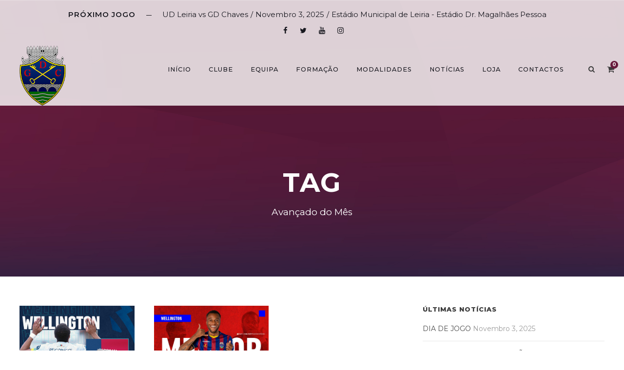

--- FILE ---
content_type: text/html; charset=UTF-8
request_url: https://gdchaves.pt/tag/avancado-do-mes/
body_size: 19843
content:
<!DOCTYPE html>
<html lang="pt-PT" class="no-js">
<head><style>img.lazy{min-height:1px}</style><link href="https://gdchaves.pt/wp-content/plugins/w3-total-cache/pub/js/lazyload.min.js" as="script">
	<meta charset="UTF-8">
	<meta name="viewport" content="width=device-width, initial-scale=1">
	<link rel="profile" href="http://gmpg.org/xfn/11">
	<link rel="pingback" href="https://gdchaves.pt/xmlrpc.php">
	<meta name='robots' content='index, follow, max-image-preview:large, max-snippet:-1, max-video-preview:-1' />
	<style>img:is([sizes="auto" i], [sizes^="auto," i]) { contain-intrinsic-size: 3000px 1500px }</style>
	
	<!-- This site is optimized with the Yoast SEO plugin v20.6 - https://yoast.com/wordpress/plugins/seo/ -->
	<title>Arquivo de Avançado do Mês - GD Chaves</title>
	<link rel="canonical" href="https://gdchaves.pt/tag/avancado-do-mes/" />
	<meta property="og:locale" content="pt_PT" />
	<meta property="og:type" content="article" />
	<meta property="og:title" content="Arquivo de Avançado do Mês - GD Chaves" />
	<meta property="og:url" content="https://gdchaves.pt/tag/avancado-do-mes/" />
	<meta property="og:site_name" content="GD Chaves" />
	<meta property="og:image" content="https://gdchaves.pt/wp-content/uploads/2024/11/Prancheta-17-copia-2.jpg" />
	<meta property="og:image:width" content="5001" />
	<meta property="og:image:height" content="2813" />
	<meta property="og:image:type" content="image/jpeg" />
	<meta name="twitter:card" content="summary_large_image" />
	<meta name="twitter:site" content="@gdchaves1949" />
	<script type="application/ld+json" class="yoast-schema-graph">{"@context":"https://schema.org","@graph":[{"@type":"CollectionPage","@id":"https://gdchaves.pt/tag/avancado-do-mes/","url":"https://gdchaves.pt/tag/avancado-do-mes/","name":"Arquivo de Avançado do Mês - GD Chaves","isPartOf":{"@id":"https://gdchaves.pt/#website"},"primaryImageOfPage":{"@id":"https://gdchaves.pt/tag/avancado-do-mes/#primaryimage"},"image":{"@id":"https://gdchaves.pt/tag/avancado-do-mes/#primaryimage"},"thumbnailUrl":"https://gdchaves.pt/wp-content/uploads/2022/05/WhatsApp-Image-2022-05-11-at-17.21.10.jpeg","breadcrumb":{"@id":"https://gdchaves.pt/tag/avancado-do-mes/#breadcrumb"},"inLanguage":"pt-PT"},{"@type":"ImageObject","inLanguage":"pt-PT","@id":"https://gdchaves.pt/tag/avancado-do-mes/#primaryimage","url":"https://gdchaves.pt/wp-content/uploads/2022/05/WhatsApp-Image-2022-05-11-at-17.21.10.jpeg","contentUrl":"https://gdchaves.pt/wp-content/uploads/2022/05/WhatsApp-Image-2022-05-11-at-17.21.10.jpeg","width":1280,"height":1600},{"@type":"BreadcrumbList","@id":"https://gdchaves.pt/tag/avancado-do-mes/#breadcrumb","itemListElement":[{"@type":"ListItem","position":1,"name":"Início","item":"https://gdchaves.pt/"},{"@type":"ListItem","position":2,"name":"Avançado do Mês"}]},{"@type":"WebSite","@id":"https://gdchaves.pt/#website","url":"https://gdchaves.pt/","name":"GD Chaves","description":"Grupo Desportivo de Chaves, centro de projecção de inúmeros talentos, foi conquistando o seu espaço num país que tendia cada vez mais a subestimar as potencialidades desportivas que a Região Transmontana, em especial a cidade de Chaves, tinha para oferecer.","publisher":{"@id":"https://gdchaves.pt/#organization"},"potentialAction":[{"@type":"SearchAction","target":{"@type":"EntryPoint","urlTemplate":"https://gdchaves.pt/?s={search_term_string}"},"query-input":"required name=search_term_string"}],"inLanguage":"pt-PT"},{"@type":"Organization","@id":"https://gdchaves.pt/#organization","name":"Grupo Desportivo de Chaves","url":"https://gdchaves.pt/","logo":{"@type":"ImageObject","inLanguage":"pt-PT","@id":"https://gdchaves.pt/#/schema/logo/image/","url":"https://gdchaves.pt/wp-content/uploads/2021/10/cropped-Logo-Chaves.png","contentUrl":"https://gdchaves.pt/wp-content/uploads/2021/10/cropped-Logo-Chaves.png","width":512,"height":512,"caption":"Grupo Desportivo de Chaves"},"image":{"@id":"https://gdchaves.pt/#/schema/logo/image/"},"sameAs":["https://www.facebook.com/GDChaves/","https://twitter.com/gdchaves1949","https://www.instagram.com/grupo_desportivo_chaves/","https://www.youtube.com/@GDChaves1949","https://pt.wikipedia.org/wiki/Grupo_Desportivo_de_Chaves"]}]}</script>
	<!-- / Yoast SEO plugin. -->


<link rel='dns-prefetch' href='//www.googletagmanager.com' />
<link rel='dns-prefetch' href='//fonts.googleapis.com' />
<script type="text/javascript">
/* <![CDATA[ */
window._wpemojiSettings = {"baseUrl":"https:\/\/s.w.org\/images\/core\/emoji\/16.0.1\/72x72\/","ext":".png","svgUrl":"https:\/\/s.w.org\/images\/core\/emoji\/16.0.1\/svg\/","svgExt":".svg","source":{"concatemoji":"https:\/\/gdchaves.pt\/wp-includes\/js\/wp-emoji-release.min.js?ver=6.8.3"}};
/*! This file is auto-generated */
!function(s,n){var o,i,e;function c(e){try{var t={supportTests:e,timestamp:(new Date).valueOf()};sessionStorage.setItem(o,JSON.stringify(t))}catch(e){}}function p(e,t,n){e.clearRect(0,0,e.canvas.width,e.canvas.height),e.fillText(t,0,0);var t=new Uint32Array(e.getImageData(0,0,e.canvas.width,e.canvas.height).data),a=(e.clearRect(0,0,e.canvas.width,e.canvas.height),e.fillText(n,0,0),new Uint32Array(e.getImageData(0,0,e.canvas.width,e.canvas.height).data));return t.every(function(e,t){return e===a[t]})}function u(e,t){e.clearRect(0,0,e.canvas.width,e.canvas.height),e.fillText(t,0,0);for(var n=e.getImageData(16,16,1,1),a=0;a<n.data.length;a++)if(0!==n.data[a])return!1;return!0}function f(e,t,n,a){switch(t){case"flag":return n(e,"\ud83c\udff3\ufe0f\u200d\u26a7\ufe0f","\ud83c\udff3\ufe0f\u200b\u26a7\ufe0f")?!1:!n(e,"\ud83c\udde8\ud83c\uddf6","\ud83c\udde8\u200b\ud83c\uddf6")&&!n(e,"\ud83c\udff4\udb40\udc67\udb40\udc62\udb40\udc65\udb40\udc6e\udb40\udc67\udb40\udc7f","\ud83c\udff4\u200b\udb40\udc67\u200b\udb40\udc62\u200b\udb40\udc65\u200b\udb40\udc6e\u200b\udb40\udc67\u200b\udb40\udc7f");case"emoji":return!a(e,"\ud83e\udedf")}return!1}function g(e,t,n,a){var r="undefined"!=typeof WorkerGlobalScope&&self instanceof WorkerGlobalScope?new OffscreenCanvas(300,150):s.createElement("canvas"),o=r.getContext("2d",{willReadFrequently:!0}),i=(o.textBaseline="top",o.font="600 32px Arial",{});return e.forEach(function(e){i[e]=t(o,e,n,a)}),i}function t(e){var t=s.createElement("script");t.src=e,t.defer=!0,s.head.appendChild(t)}"undefined"!=typeof Promise&&(o="wpEmojiSettingsSupports",i=["flag","emoji"],n.supports={everything:!0,everythingExceptFlag:!0},e=new Promise(function(e){s.addEventListener("DOMContentLoaded",e,{once:!0})}),new Promise(function(t){var n=function(){try{var e=JSON.parse(sessionStorage.getItem(o));if("object"==typeof e&&"number"==typeof e.timestamp&&(new Date).valueOf()<e.timestamp+604800&&"object"==typeof e.supportTests)return e.supportTests}catch(e){}return null}();if(!n){if("undefined"!=typeof Worker&&"undefined"!=typeof OffscreenCanvas&&"undefined"!=typeof URL&&URL.createObjectURL&&"undefined"!=typeof Blob)try{var e="postMessage("+g.toString()+"("+[JSON.stringify(i),f.toString(),p.toString(),u.toString()].join(",")+"));",a=new Blob([e],{type:"text/javascript"}),r=new Worker(URL.createObjectURL(a),{name:"wpTestEmojiSupports"});return void(r.onmessage=function(e){c(n=e.data),r.terminate(),t(n)})}catch(e){}c(n=g(i,f,p,u))}t(n)}).then(function(e){for(var t in e)n.supports[t]=e[t],n.supports.everything=n.supports.everything&&n.supports[t],"flag"!==t&&(n.supports.everythingExceptFlag=n.supports.everythingExceptFlag&&n.supports[t]);n.supports.everythingExceptFlag=n.supports.everythingExceptFlag&&!n.supports.flag,n.DOMReady=!1,n.readyCallback=function(){n.DOMReady=!0}}).then(function(){return e}).then(function(){var e;n.supports.everything||(n.readyCallback(),(e=n.source||{}).concatemoji?t(e.concatemoji):e.wpemoji&&e.twemoji&&(t(e.twemoji),t(e.wpemoji)))}))}((window,document),window._wpemojiSettings);
/* ]]> */
</script>
<style type="text/css" media="all">
.wpautoterms-footer{background-color:#ffffff;text-align:center;}
.wpautoterms-footer a{color:#000000;font-family:Arial, sans-serif;font-size:14px;}
.wpautoterms-footer .separator{color:#cccccc;font-family:Arial, sans-serif;font-size:14px;}</style>
<style id='wp-emoji-styles-inline-css' type='text/css'>

	img.wp-smiley, img.emoji {
		display: inline !important;
		border: none !important;
		box-shadow: none !important;
		height: 1em !important;
		width: 1em !important;
		margin: 0 0.07em !important;
		vertical-align: -0.1em !important;
		background: none !important;
		padding: 0 !important;
	}
</style>
<link rel='stylesheet' id='wp-block-library-css' href='https://gdchaves.pt/wp-includes/css/dist/block-library/style.min.css?ver=6.8.3' type='text/css' media='all' />
<style id='classic-theme-styles-inline-css' type='text/css'>
/*! This file is auto-generated */
.wp-block-button__link{color:#fff;background-color:#32373c;border-radius:9999px;box-shadow:none;text-decoration:none;padding:calc(.667em + 2px) calc(1.333em + 2px);font-size:1.125em}.wp-block-file__button{background:#32373c;color:#fff;text-decoration:none}
</style>
<link rel='stylesheet' id='wc-blocks-vendors-style-css' href='https://gdchaves.pt/wp-content/plugins/woocommerce/packages/woocommerce-blocks/build/wc-blocks-vendors-style.css?ver=9.6.6' type='text/css' media='all' />
<link rel='stylesheet' id='wc-blocks-style-css' href='https://gdchaves.pt/wp-content/plugins/woocommerce/packages/woocommerce-blocks/build/wc-blocks-style.css?ver=9.6.6' type='text/css' media='all' />
<style id='global-styles-inline-css' type='text/css'>
:root{--wp--preset--aspect-ratio--square: 1;--wp--preset--aspect-ratio--4-3: 4/3;--wp--preset--aspect-ratio--3-4: 3/4;--wp--preset--aspect-ratio--3-2: 3/2;--wp--preset--aspect-ratio--2-3: 2/3;--wp--preset--aspect-ratio--16-9: 16/9;--wp--preset--aspect-ratio--9-16: 9/16;--wp--preset--color--black: #000000;--wp--preset--color--cyan-bluish-gray: #abb8c3;--wp--preset--color--white: #ffffff;--wp--preset--color--pale-pink: #f78da7;--wp--preset--color--vivid-red: #cf2e2e;--wp--preset--color--luminous-vivid-orange: #ff6900;--wp--preset--color--luminous-vivid-amber: #fcb900;--wp--preset--color--light-green-cyan: #7bdcb5;--wp--preset--color--vivid-green-cyan: #00d084;--wp--preset--color--pale-cyan-blue: #8ed1fc;--wp--preset--color--vivid-cyan-blue: #0693e3;--wp--preset--color--vivid-purple: #9b51e0;--wp--preset--gradient--vivid-cyan-blue-to-vivid-purple: linear-gradient(135deg,rgba(6,147,227,1) 0%,rgb(155,81,224) 100%);--wp--preset--gradient--light-green-cyan-to-vivid-green-cyan: linear-gradient(135deg,rgb(122,220,180) 0%,rgb(0,208,130) 100%);--wp--preset--gradient--luminous-vivid-amber-to-luminous-vivid-orange: linear-gradient(135deg,rgba(252,185,0,1) 0%,rgba(255,105,0,1) 100%);--wp--preset--gradient--luminous-vivid-orange-to-vivid-red: linear-gradient(135deg,rgba(255,105,0,1) 0%,rgb(207,46,46) 100%);--wp--preset--gradient--very-light-gray-to-cyan-bluish-gray: linear-gradient(135deg,rgb(238,238,238) 0%,rgb(169,184,195) 100%);--wp--preset--gradient--cool-to-warm-spectrum: linear-gradient(135deg,rgb(74,234,220) 0%,rgb(151,120,209) 20%,rgb(207,42,186) 40%,rgb(238,44,130) 60%,rgb(251,105,98) 80%,rgb(254,248,76) 100%);--wp--preset--gradient--blush-light-purple: linear-gradient(135deg,rgb(255,206,236) 0%,rgb(152,150,240) 100%);--wp--preset--gradient--blush-bordeaux: linear-gradient(135deg,rgb(254,205,165) 0%,rgb(254,45,45) 50%,rgb(107,0,62) 100%);--wp--preset--gradient--luminous-dusk: linear-gradient(135deg,rgb(255,203,112) 0%,rgb(199,81,192) 50%,rgb(65,88,208) 100%);--wp--preset--gradient--pale-ocean: linear-gradient(135deg,rgb(255,245,203) 0%,rgb(182,227,212) 50%,rgb(51,167,181) 100%);--wp--preset--gradient--electric-grass: linear-gradient(135deg,rgb(202,248,128) 0%,rgb(113,206,126) 100%);--wp--preset--gradient--midnight: linear-gradient(135deg,rgb(2,3,129) 0%,rgb(40,116,252) 100%);--wp--preset--font-size--small: 13px;--wp--preset--font-size--medium: 20px;--wp--preset--font-size--large: 36px;--wp--preset--font-size--x-large: 42px;--wp--preset--spacing--20: 0.44rem;--wp--preset--spacing--30: 0.67rem;--wp--preset--spacing--40: 1rem;--wp--preset--spacing--50: 1.5rem;--wp--preset--spacing--60: 2.25rem;--wp--preset--spacing--70: 3.38rem;--wp--preset--spacing--80: 5.06rem;--wp--preset--shadow--natural: 6px 6px 9px rgba(0, 0, 0, 0.2);--wp--preset--shadow--deep: 12px 12px 50px rgba(0, 0, 0, 0.4);--wp--preset--shadow--sharp: 6px 6px 0px rgba(0, 0, 0, 0.2);--wp--preset--shadow--outlined: 6px 6px 0px -3px rgba(255, 255, 255, 1), 6px 6px rgba(0, 0, 0, 1);--wp--preset--shadow--crisp: 6px 6px 0px rgba(0, 0, 0, 1);}:where(.is-layout-flex){gap: 0.5em;}:where(.is-layout-grid){gap: 0.5em;}body .is-layout-flex{display: flex;}.is-layout-flex{flex-wrap: wrap;align-items: center;}.is-layout-flex > :is(*, div){margin: 0;}body .is-layout-grid{display: grid;}.is-layout-grid > :is(*, div){margin: 0;}:where(.wp-block-columns.is-layout-flex){gap: 2em;}:where(.wp-block-columns.is-layout-grid){gap: 2em;}:where(.wp-block-post-template.is-layout-flex){gap: 1.25em;}:where(.wp-block-post-template.is-layout-grid){gap: 1.25em;}.has-black-color{color: var(--wp--preset--color--black) !important;}.has-cyan-bluish-gray-color{color: var(--wp--preset--color--cyan-bluish-gray) !important;}.has-white-color{color: var(--wp--preset--color--white) !important;}.has-pale-pink-color{color: var(--wp--preset--color--pale-pink) !important;}.has-vivid-red-color{color: var(--wp--preset--color--vivid-red) !important;}.has-luminous-vivid-orange-color{color: var(--wp--preset--color--luminous-vivid-orange) !important;}.has-luminous-vivid-amber-color{color: var(--wp--preset--color--luminous-vivid-amber) !important;}.has-light-green-cyan-color{color: var(--wp--preset--color--light-green-cyan) !important;}.has-vivid-green-cyan-color{color: var(--wp--preset--color--vivid-green-cyan) !important;}.has-pale-cyan-blue-color{color: var(--wp--preset--color--pale-cyan-blue) !important;}.has-vivid-cyan-blue-color{color: var(--wp--preset--color--vivid-cyan-blue) !important;}.has-vivid-purple-color{color: var(--wp--preset--color--vivid-purple) !important;}.has-black-background-color{background-color: var(--wp--preset--color--black) !important;}.has-cyan-bluish-gray-background-color{background-color: var(--wp--preset--color--cyan-bluish-gray) !important;}.has-white-background-color{background-color: var(--wp--preset--color--white) !important;}.has-pale-pink-background-color{background-color: var(--wp--preset--color--pale-pink) !important;}.has-vivid-red-background-color{background-color: var(--wp--preset--color--vivid-red) !important;}.has-luminous-vivid-orange-background-color{background-color: var(--wp--preset--color--luminous-vivid-orange) !important;}.has-luminous-vivid-amber-background-color{background-color: var(--wp--preset--color--luminous-vivid-amber) !important;}.has-light-green-cyan-background-color{background-color: var(--wp--preset--color--light-green-cyan) !important;}.has-vivid-green-cyan-background-color{background-color: var(--wp--preset--color--vivid-green-cyan) !important;}.has-pale-cyan-blue-background-color{background-color: var(--wp--preset--color--pale-cyan-blue) !important;}.has-vivid-cyan-blue-background-color{background-color: var(--wp--preset--color--vivid-cyan-blue) !important;}.has-vivid-purple-background-color{background-color: var(--wp--preset--color--vivid-purple) !important;}.has-black-border-color{border-color: var(--wp--preset--color--black) !important;}.has-cyan-bluish-gray-border-color{border-color: var(--wp--preset--color--cyan-bluish-gray) !important;}.has-white-border-color{border-color: var(--wp--preset--color--white) !important;}.has-pale-pink-border-color{border-color: var(--wp--preset--color--pale-pink) !important;}.has-vivid-red-border-color{border-color: var(--wp--preset--color--vivid-red) !important;}.has-luminous-vivid-orange-border-color{border-color: var(--wp--preset--color--luminous-vivid-orange) !important;}.has-luminous-vivid-amber-border-color{border-color: var(--wp--preset--color--luminous-vivid-amber) !important;}.has-light-green-cyan-border-color{border-color: var(--wp--preset--color--light-green-cyan) !important;}.has-vivid-green-cyan-border-color{border-color: var(--wp--preset--color--vivid-green-cyan) !important;}.has-pale-cyan-blue-border-color{border-color: var(--wp--preset--color--pale-cyan-blue) !important;}.has-vivid-cyan-blue-border-color{border-color: var(--wp--preset--color--vivid-cyan-blue) !important;}.has-vivid-purple-border-color{border-color: var(--wp--preset--color--vivid-purple) !important;}.has-vivid-cyan-blue-to-vivid-purple-gradient-background{background: var(--wp--preset--gradient--vivid-cyan-blue-to-vivid-purple) !important;}.has-light-green-cyan-to-vivid-green-cyan-gradient-background{background: var(--wp--preset--gradient--light-green-cyan-to-vivid-green-cyan) !important;}.has-luminous-vivid-amber-to-luminous-vivid-orange-gradient-background{background: var(--wp--preset--gradient--luminous-vivid-amber-to-luminous-vivid-orange) !important;}.has-luminous-vivid-orange-to-vivid-red-gradient-background{background: var(--wp--preset--gradient--luminous-vivid-orange-to-vivid-red) !important;}.has-very-light-gray-to-cyan-bluish-gray-gradient-background{background: var(--wp--preset--gradient--very-light-gray-to-cyan-bluish-gray) !important;}.has-cool-to-warm-spectrum-gradient-background{background: var(--wp--preset--gradient--cool-to-warm-spectrum) !important;}.has-blush-light-purple-gradient-background{background: var(--wp--preset--gradient--blush-light-purple) !important;}.has-blush-bordeaux-gradient-background{background: var(--wp--preset--gradient--blush-bordeaux) !important;}.has-luminous-dusk-gradient-background{background: var(--wp--preset--gradient--luminous-dusk) !important;}.has-pale-ocean-gradient-background{background: var(--wp--preset--gradient--pale-ocean) !important;}.has-electric-grass-gradient-background{background: var(--wp--preset--gradient--electric-grass) !important;}.has-midnight-gradient-background{background: var(--wp--preset--gradient--midnight) !important;}.has-small-font-size{font-size: var(--wp--preset--font-size--small) !important;}.has-medium-font-size{font-size: var(--wp--preset--font-size--medium) !important;}.has-large-font-size{font-size: var(--wp--preset--font-size--large) !important;}.has-x-large-font-size{font-size: var(--wp--preset--font-size--x-large) !important;}
:where(.wp-block-post-template.is-layout-flex){gap: 1.25em;}:where(.wp-block-post-template.is-layout-grid){gap: 1.25em;}
:where(.wp-block-columns.is-layout-flex){gap: 2em;}:where(.wp-block-columns.is-layout-grid){gap: 2em;}
:root :where(.wp-block-pullquote){font-size: 1.5em;line-height: 1.6;}
</style>
<link rel='stylesheet' id='wdp-style-css' href='https://gdchaves.pt/wp-content/plugins/aco-woo-dynamic-pricing/assets/css/frontend.css?ver=4.5.0' type='text/css' media='all' />
<link rel='stylesheet' id='wpautoterms_css-css' href='https://gdchaves.pt/wp-content/plugins/auto-terms-of-service-and-privacy-policy/css/wpautoterms.css?ver=6.8.3' type='text/css' media='all' />
<link rel='stylesheet' id='contact-form-7-css' href='https://gdchaves.pt/wp-content/plugins/contact-form-7/includes/css/styles.css?ver=5.7.7' type='text/css' media='all' />
<link rel='stylesheet' id='gdlr-core-google-font-css' href='https://fonts.googleapis.com/css?family=Montserrat%3A100%2C100italic%2C200%2C200italic%2C300%2C300italic%2Cregular%2Citalic%2C500%2C500italic%2C600%2C600italic%2C700%2C700italic%2C800%2C800italic%2C900%2C900italic&#038;subset=cyrillic%2Ccyrillic-ext%2Clatin%2Clatin-ext%2Cvietnamese&#038;ver=6.8.3' type='text/css' media='all' />
<link rel='stylesheet' id='font-awesome-css' href='https://gdchaves.pt/wp-content/plugins/goodlayers-core/plugins/fontawesome/font-awesome.css?ver=6.8.3' type='text/css' media='all' />
<style id='font-awesome-inline-css' type='text/css'>
[data-font="FontAwesome"]:before {font-family: 'FontAwesome' !important;content: attr(data-icon) !important;speak: none !important;font-weight: normal !important;font-variant: normal !important;text-transform: none !important;line-height: 1 !important;font-style: normal !important;-webkit-font-smoothing: antialiased !important;-moz-osx-font-smoothing: grayscale !important;}
</style>
<link rel='stylesheet' id='fa5-css' href='https://gdchaves.pt/wp-content/plugins/goodlayers-core/plugins/fa5/fa5.css?ver=6.8.3' type='text/css' media='all' />
<link rel='stylesheet' id='elegant-font-css' href='https://gdchaves.pt/wp-content/plugins/goodlayers-core/plugins/elegant/elegant-font.css?ver=6.8.3' type='text/css' media='all' />
<link rel='stylesheet' id='ionicons-css' href='https://gdchaves.pt/wp-content/plugins/goodlayers-core/plugins/ionicons/ionicons.css?ver=6.8.3' type='text/css' media='all' />
<link rel='stylesheet' id='simple-line-icons-css' href='https://gdchaves.pt/wp-content/plugins/goodlayers-core/plugins/simpleline/simpleline.css?ver=6.8.3' type='text/css' media='all' />
<link rel='stylesheet' id='gdlr-core-plugin-css' href='https://gdchaves.pt/wp-content/plugins/goodlayers-core/plugins/style.css?ver=1754909331' type='text/css' media='all' />
<link rel='stylesheet' id='gdlr-core-page-builder-css' href='https://gdchaves.pt/wp-content/plugins/goodlayers-core/include/css/page-builder.css?ver=6.8.3' type='text/css' media='all' />
<link rel='stylesheet' id='rs-plugin-settings-css' href='https://gdchaves.pt/wp-content/plugins/revslider/public/assets/css/rs6.css?ver=6.2.22' type='text/css' media='all' />
<style id='rs-plugin-settings-inline-css' type='text/css'>
#rs-demo-id {}
</style>
<link rel='stylesheet' id='dashicons-css' href='https://gdchaves.pt/wp-includes/css/dashicons.min.css?ver=6.8.3' type='text/css' media='all' />
<style id='dashicons-inline-css' type='text/css'>
[data-font="Dashicons"]:before {font-family: 'Dashicons' !important;content: attr(data-icon) !important;speak: none !important;font-weight: normal !important;font-variant: normal !important;text-transform: none !important;line-height: 1 !important;font-style: normal !important;-webkit-font-smoothing: antialiased !important;-moz-osx-font-smoothing: grayscale !important;}
</style>
<link rel='stylesheet' id='sportspress-general-css' href='//gdchaves.pt/wp-content/plugins/sportspress/assets/css/sportspress.css?ver=2.7.24' type='text/css' media='all' />
<link rel='stylesheet' id='sportspress-icons-css' href='//gdchaves.pt/wp-content/plugins/sportspress/assets/css/icons.css?ver=2.7' type='text/css' media='all' />
<link rel='stylesheet' id='woocommerce-layout-css' href='https://gdchaves.pt/wp-content/plugins/woocommerce/assets/css/woocommerce-layout.css?ver=7.5.1' type='text/css' media='all' />
<style id='woocommerce-layout-inline-css' type='text/css'>

	.infinite-scroll .woocommerce-pagination {
		display: none;
	}
</style>
<link rel='stylesheet' id='woocommerce-smallscreen-css' href='https://gdchaves.pt/wp-content/plugins/woocommerce/assets/css/woocommerce-smallscreen.css?ver=7.5.1' type='text/css' media='only screen and (max-width: 768px)' />
<link rel='stylesheet' id='woocommerce-general-css' href='https://gdchaves.pt/wp-content/plugins/woocommerce/assets/css/woocommerce.css?ver=7.5.1' type='text/css' media='all' />
<style id='woocommerce-inline-inline-css' type='text/css'>
.woocommerce form .form-row .required { visibility: visible; }
</style>
<link rel='stylesheet' id='wpcf7-redirect-script-frontend-css' href='https://gdchaves.pt/wp-content/plugins/wpcf7-redirect/build/css/wpcf7-redirect-frontend.min.css?ver=1.1' type='text/css' media='all' />
<link rel='stylesheet' id='trp-language-switcher-style-css' href='https://gdchaves.pt/wp-content/plugins/translatepress-multilingual/assets/css/trp-language-switcher.css?ver=2.6.1' type='text/css' media='all' />
<link rel='stylesheet' id='wpos-slick-style-css' href='https://gdchaves.pt/wp-content/plugins/woo-product-slider-and-carousel-with-category/assets/css/slick.css?ver=2.8' type='text/css' media='all' />
<link rel='stylesheet' id='wcpscwc-public-style-css' href='https://gdchaves.pt/wp-content/plugins/woo-product-slider-and-carousel-with-category/assets/css/wcpscwc-public.css?ver=2.8' type='text/css' media='all' />
<link rel='stylesheet' id='bigslam-style-core-css' href='https://gdchaves.pt/wp-content/themes/bigslam/css/style-core.css?ver=6.8.3' type='text/css' media='all' />
<link rel='stylesheet' id='bigslam-child-theme-style-css' href='https://gdchaves.pt/wp-content/themes/infinite-child/style.css?ver=6.8.3' type='text/css' media='all' />
<link rel='stylesheet' id='bigslam-custom-style-css' href='https://gdchaves.pt/wp-content/uploads/bigslam-style-custom.css?1754909331&#038;ver=6.8.3' type='text/css' media='all' />
<link rel='stylesheet' id='newsletter-css' href='https://gdchaves.pt/wp-content/plugins/newsletter/style.css?ver=7.9.3' type='text/css' media='all' />
<link rel='stylesheet' id='cf7cf-style-css' href='https://gdchaves.pt/wp-content/plugins/cf7-conditional-fields/style.css?ver=2.2.1' type='text/css' media='all' />
<link rel='stylesheet' id='wapf-frontend-css' href='https://gdchaves.pt/wp-content/plugins/advanced-product-fields-for-woocommerce-extended/assets/css/frontend.min.css?ver=2.7' type='text/css' media='all' />
<link rel='stylesheet' id='wapf-dropzone-css' href='https://gdchaves.pt/wp-content/plugins/advanced-product-fields-for-woocommerce-extended/assets/css/dropzone.min.css?ver=2.7' type='text/css' media='all' />
<style type="text/css"></style><script type="text/javascript" src="https://gdchaves.pt/wp-includes/js/jquery/jquery.min.js?ver=3.7.1" id="jquery-core-js"></script>
<script type="text/javascript" src="https://gdchaves.pt/wp-includes/js/jquery/jquery-migrate.min.js?ver=3.4.1" id="jquery-migrate-js"></script>
<script type="text/javascript" src="https://gdchaves.pt/wp-includes/js/dist/dom-ready.min.js?ver=f77871ff7694fffea381" id="wp-dom-ready-js"></script>
<script type="text/javascript" src="https://gdchaves.pt/wp-content/plugins/auto-terms-of-service-and-privacy-policy/js/base.js?ver=2.5.0" id="wpautoterms_base-js"></script>
<script type="text/javascript" id="awd-script-js-extra">
/* <![CDATA[ */
var awdajaxobject = {"url":"https:\/\/gdchaves.pt\/wp-admin\/admin-ajax.php","nonce":"7529a552c7","priceGroup":"","dynamicPricing":"","variablePricing":""};
/* ]]> */
</script>
<script type="text/javascript" src="https://gdchaves.pt/wp-content/plugins/aco-woo-dynamic-pricing/assets/js/frontend.js?ver=4.5.0" id="awd-script-js"></script>
<script type="text/javascript" src="https://gdchaves.pt/wp-content/plugins/revslider/public/assets/js/rbtools.min.js?ver=6.2.22" id="tp-tools-js"></script>
<script type="text/javascript" src="https://gdchaves.pt/wp-content/plugins/revslider/public/assets/js/rs6.min.js?ver=6.2.22" id="revmin-js"></script>
<script type="text/javascript" src="https://gdchaves.pt/wp-content/plugins/translatepress-multilingual/assets/js/trp-frontend-compatibility.js?ver=2.6.1" id="trp-frontend-compatibility-js"></script>
<!--[if lt IE 9]>
<script type="text/javascript" src="https://gdchaves.pt/wp-content/themes/bigslam/js/html5.js?ver=6.8.3" id="bigslam-html5js-js"></script>
<![endif]-->

<!-- Google tag (gtag.js) snippet added by Site Kit -->

<!-- Google Analytics snippet added by Site Kit -->
<script type="text/javascript" src="https://www.googletagmanager.com/gtag/js?id=G-HSJHC0XSC9" id="google_gtagjs-js" async></script>
<script type="text/javascript" id="google_gtagjs-js-after">
/* <![CDATA[ */
window.dataLayer = window.dataLayer || [];function gtag(){dataLayer.push(arguments);}
gtag("set","linker",{"domains":["gdchaves.pt"]});
gtag("js", new Date());
gtag("set", "developer_id.dZTNiMT", true);
gtag("config", "G-HSJHC0XSC9");
/* ]]> */
</script>

<!-- End Google tag (gtag.js) snippet added by Site Kit -->
<link rel="https://api.w.org/" href="https://gdchaves.pt/wp-json/" /><link rel="alternate" title="JSON" type="application/json" href="https://gdchaves.pt/wp-json/wp/v2/tags/260" /><meta name="generator" content="WordPress 6.8.3" />
<meta name="generator" content="SportsPress 2.7.24" />
<meta name="generator" content="WooCommerce 7.5.1" />
<meta name="generator" content="Site Kit by Google 1.139.0" /><link rel="alternate" hreflang="pt-PT" href="https://gdchaves.pt/tag/avancado-do-mes/"/>
<link rel="alternate" hreflang="pt" href="https://gdchaves.pt/tag/avancado-do-mes/"/>
	<noscript><style>.woocommerce-product-gallery{ opacity: 1 !important; }</style></noscript>
	<meta name="generator" content="Powered by Slider Revolution 6.2.22 - responsive, Mobile-Friendly Slider Plugin for WordPress with comfortable drag and drop interface." />
<link rel="icon" href="https://gdchaves.pt/wp-content/uploads/2021/10/cropped-Logo-Chaves-32x32.png" sizes="32x32" />
<link rel="icon" href="https://gdchaves.pt/wp-content/uploads/2021/10/cropped-Logo-Chaves-192x192.png" sizes="192x192" />
<link rel="apple-touch-icon" href="https://gdchaves.pt/wp-content/uploads/2021/10/cropped-Logo-Chaves-180x180.png" />
<meta name="msapplication-TileImage" content="https://gdchaves.pt/wp-content/uploads/2021/10/cropped-Logo-Chaves-270x270.png" />
<script type="text/javascript">function setREVStartSize(e){
			//window.requestAnimationFrame(function() {				 
				window.RSIW = window.RSIW===undefined ? window.innerWidth : window.RSIW;	
				window.RSIH = window.RSIH===undefined ? window.innerHeight : window.RSIH;	
				try {								
					var pw = document.getElementById(e.c).parentNode.offsetWidth,
						newh;
					pw = pw===0 || isNaN(pw) ? window.RSIW : pw;
					e.tabw = e.tabw===undefined ? 0 : parseInt(e.tabw);
					e.thumbw = e.thumbw===undefined ? 0 : parseInt(e.thumbw);
					e.tabh = e.tabh===undefined ? 0 : parseInt(e.tabh);
					e.thumbh = e.thumbh===undefined ? 0 : parseInt(e.thumbh);
					e.tabhide = e.tabhide===undefined ? 0 : parseInt(e.tabhide);
					e.thumbhide = e.thumbhide===undefined ? 0 : parseInt(e.thumbhide);
					e.mh = e.mh===undefined || e.mh=="" || e.mh==="auto" ? 0 : parseInt(e.mh,0);		
					if(e.layout==="fullscreen" || e.l==="fullscreen") 						
						newh = Math.max(e.mh,window.RSIH);					
					else{					
						e.gw = Array.isArray(e.gw) ? e.gw : [e.gw];
						for (var i in e.rl) if (e.gw[i]===undefined || e.gw[i]===0) e.gw[i] = e.gw[i-1];					
						e.gh = e.el===undefined || e.el==="" || (Array.isArray(e.el) && e.el.length==0)? e.gh : e.el;
						e.gh = Array.isArray(e.gh) ? e.gh : [e.gh];
						for (var i in e.rl) if (e.gh[i]===undefined || e.gh[i]===0) e.gh[i] = e.gh[i-1];
											
						var nl = new Array(e.rl.length),
							ix = 0,						
							sl;					
						e.tabw = e.tabhide>=pw ? 0 : e.tabw;
						e.thumbw = e.thumbhide>=pw ? 0 : e.thumbw;
						e.tabh = e.tabhide>=pw ? 0 : e.tabh;
						e.thumbh = e.thumbhide>=pw ? 0 : e.thumbh;					
						for (var i in e.rl) nl[i] = e.rl[i]<window.RSIW ? 0 : e.rl[i];
						sl = nl[0];									
						for (var i in nl) if (sl>nl[i] && nl[i]>0) { sl = nl[i]; ix=i;}															
						var m = pw>(e.gw[ix]+e.tabw+e.thumbw) ? 1 : (pw-(e.tabw+e.thumbw)) / (e.gw[ix]);					
						newh =  (e.gh[ix] * m) + (e.tabh + e.thumbh);
					}				
					if(window.rs_init_css===undefined) window.rs_init_css = document.head.appendChild(document.createElement("style"));					
					document.getElementById(e.c).height = newh+"px";
					window.rs_init_css.innerHTML += "#"+e.c+"_wrapper { height: "+newh+"px }";				
				} catch(e){
					console.log("Failure at Presize of Slider:" + e)
				}					   
			//});
		  };</script>
		<style type="text/css" id="wp-custom-css">
			.gdlr-core-blog-item .gdlr-core-button{
		background-color: #681b3c!important;
	}.gdlr-core-blog-item .gdlr-core-button:hover{
		background-color: #1e2444!important;
}.gdlr-core-blog-title a:hover{
	color: #681b3c!important;
}
#jogo-destaque-home .gdlr-core-button {
    background-color: #1e2444!important;
}
.documentos a{
	background-color: #681b3c!important;
}.documentos a:hover{
	background-color: #1e2444!important;
}
	/*.gdlr-core-body .gdlr-core-load-more, .gdlr-core-body .gdlr-core-button, .bigslam-body .bigslam-button, .bigslam-body input[type="button"], .bigslam-body input[type="submit"] {
    background-color: #681b3c!important;
}*/
.disable-div{
	display:none!important;
}
#div-barra-teste{
	background-image: url("https://gdchaves.pt/wp-content/uploads/2023/07/linha-de-separaçao-1-min.jpg")!important;
	background-position: center center;
    background-repeat: no-repeat;
    background-size: cover;
}
#div-barra-teste1{
	background-image: url("https://gdchaves.pt/wp-content/uploads/2023/06/banner-loja-3-min-1-e1688123949774.jpg")!important;
	background-position: center center;
    background-repeat: no-repeat;
    background-size: cover;
}
footer{
	background-image: url("https://gdchaves.pt/wp-content/uploads/2022/08/WhatsApp-Image-2022-08-03-at-16.38.59-1.jpeg")!important;
	background-position: center center;
    background-repeat: no-repeat;
    background-size: cover;
}
/*.jogo-next{
	display:none;
}*/

/* tabela subida 

#DataTables_Table_0_wrapper .highlighted {
    background-color: #2E8B57!important;
}
#DataTables_Table_0_wrapper .sp-row-no-1{
	background-color: #FF6347!important;
}
#DataTables_Table_0_wrapper #DataTables_Table_0 td.data-name .team-logo{
	
}
#DataTables_Table_0_wrapper #DataTables_Table_0 .data-name{
	text-align:center;
}
#DataTables_Table_0_wrapper #DataTables_Table_0 .data-rank{
		display:none;
}*/

/*Vídeos Facebook Responsivos*/
.facebook-responsive {
    overflow:hidden;
    padding-bottom:56.25%;
    position:relative;
    height:0;
}
.facebook-responsive iframe {
    left:0;
    top:0;
    height:100%;
    width:100%;
    position:absolute;
}

.bigslam-single-article .bigslam-single-article-thumbnail {
    display: none;
}
#newsletter{
	margin-top:-45px;
}
.tnp-subscription input[type=text]{
	background-color: #ffffff;!important
}
.tnp-subscription input[type=email]{
	background-color: #ffffff;!important
}
@media all and (min-width: 767px){
.bigslam-sp-event-featured-title-right .bigslam-sp-team-name{
		padding-right: 40px!important
}
.bigslam-sp-event-featured-title-left .bigslam-sp-team-name{
		padding-left: 40px!important
}
}
@media only screen and (max-width: 767px){
.gdlr-core-sp-featured-event-item .bigslam-sp-event-featured-top .bigslam-sp-team-logo img {
    max-height: 160px;
}
	.tabela-benfica{
		font-size:8px;
	}
	.tabela-benfica td:nth-child(5){display:none!important;}.tabela-benfica td{padding:0px;}
}    
@media all screen and (max-width: 767px){
.bigslam-sp-event-featured-title-right .bigslam-sp-team-logo img{
		width: 32px;!important
    height: 42px;!important
	}}
.gdlr-core-sp-featured-event-item .bigslam-sp-event-featured-top.bigslam-status-vs .bigslam-sp-event-featured-title-right {
    padding-left: 70px;
}
.sku_wrapper{
	display:none!important
}
#caption-attachment-7866{
	font-size:15px;!important
}
p{
	text-align:justify;!important
}
.gs_logo_title{
	display:none;
}
.gdlr-core-sp-event-logos-inline-wrap{
	background-image:url('https://gdchaves.pt/wp-content/uploads/2021/10/Artboard-1-100.jpg')!important
}
#text-10 .tnp-subscription{
	margin-top:50px;!important
}
#text-10 input, .tnt-privacy-field{
	margin-top:-8px;
}
.tnt-privacy-field{
	margin-top:-8px;
}
#text-10 .tnp-subscription form{
	font-size:14px;
}
.gdlr-core-blog-title a:hover{
    color: #343434;!important
}
.gdlr-core-blog-title a{
    color: #ED1F1F;!important
}
.gdlr-core-blog-title a:hover, .bigslam-body .bigslam-single-article-title, .bigslam-body .bigslam-single-article-title a:hover{
    color:#ED1F1F;!important
}
.gdlr-core-flipbox{
	min-height:auto;!important	
}
.gdlr-core-blog-title a, .bigslam-body .bigslam-single-article-title, .bigslam-body .bigslam-single-article-title a {
    color: #343434;
}
.bigslam-top-bar .bigslam-top-bar-right-social a {
    color: #18181f;
}
.gdlr-core-portfolio-thumbnail-image-wrap a {
	pointer-events: none;!important
}
.gdlr-core-portfolio-content-wrap .gdlr-core-portfolio-title a {
	pointer-events: none;!important
}
.bigslam-header-style-plain.bigslam-style-menu-right .bigslam-navigation {
    float: right;
    padding-top: 38px;
}
.bigslam-logo-inner{
    position: absolute;
    top: 15px;
		width:100px;
    z-index: 100;
}
.bigslam-top-bar-background {
    background-color: #ffffff;
}
.bigslam-upcoming-match-title{
	color:#18181f;!important
}
.bigslam-upcoming-match-link{
	color:#18181f;!important
}
/*      Próximo Jogo          */
.gdlr-core-page-builder-body [data-skin="Hp3 Score"] .gdlr-core-button{
    background-color: #1414F1;!important
}
.gdlr-core-page-builder-body [data-skin="Hp3 Score"] .gdlr-core-button:hover {
    background-color: white;!important
		color:black;
}
.gdlr-core-page-builder-body [data-skin="Hp3 Score"] .gdlr-core-skin-title-important {
    color: white !important;
}
.gdlr-core-page-builder-body [data-skin="Hp3 Score"] .gdlr-core-button:hover{
    color: black;
}
/*hamurger menu*/
.bigslam-top-menu-button i, .bigslam-mobile-menu-button i {
    color: #e31b23;
}

.list-group div:nth-child(even) {
    background-color : cornsilk;
}{
    border-color: red;!important
}
/*tabela minha conta*/
.woocommerce table.shop_table th {
    min-width: 150px;
    padding: 17px 10px 17px 10px;
}
/*espaço subcategorias*/
.products > li.product-category {
    float: left;
    padding: 40px 20px 80px;
    list-style: none;
}
/* shadow*/
#shadow {
box-shadow: 0px 2px 80px 0px rgba(160,190,212,0.22) !important;  
}
/*andebol*/
#andebol table {
  width: 100% !important;
}
/*modalidades*/
#branco .gdlr-core-blog-title a, .bigslam-body .bigslam-single-article-title, .bigslam-body .bigslam-single-article-title a {
    color: white !important;
}
/* proximo jogo*/
.bigslam-sp-event-featured-top .bigslam-sp-team-name {
   display: block;
}

/*homepage mobile*/
@media only screen and (max-width: 767px){
body.bigslam-body-front .gdlr-core-container {
    max-width: 100% !important;
    padding-left: 0;
    padding-right: 0;
}
.bigslam-item-mglr, .gdlr-core-item-mglr, .bigslam-navigation .sf-menu > .bigslam-mega-menu .sf-mega {
    margin-left: 0;
    margin-right: 0;
}
.bigslam-item-pdlr, .gdlr-core-item-pdlr {
    padding-left: 0;
    padding-right: 0;
}
.bigslam-sp-event-widget-list .bigslam-sp-team-name {
    font-size: 8px !important;
}
.bigslam-sp-event-widget-list .bigslam-sp-event-widget-info, .bigslam-sp-event-widget-list .bigslam-sp-event-widget-info a {
    color: #4b4b4b !important;
    display: none;
}}

/* jogos e resultados*/
.bigslam-sp-event-featured-list .bigslam-sp-event-featured-title {
    float: none;
}

.bigslam-sp-event-featured-list .bigslam-sp-event-featured-info {
    float: none;
    margin-top: 5px;
    text-align: center;
    align-content: center;
}

/*mobile slider*/

@media only screen and (max-width: 767px){
#gdlr-core-wrapper-1.gdlr-core-pbf-wrapper {
    margin-top: -30px !important;
}}

/*hide dots woocommerce slider*/

.wcpscwc-product-slider .slick-dots {
    display: none !important;
}

/*compor slider*/
.gs_logo_single {
    padding: 5px !important;
 }

.gs_logo_single--wrapper {
    width: 33% !important;
}

/*detalhes woocommerce*/

.woocommerce .woocommerce-info {
    background-color: #e31b23;
    border-top: #e31b23;
    color: #fff;
}

.woocommerce .woocommerce-message {
    background-color: #e31b23;
    border-top: #e31b23;
    color: #fff;
}

/*home mobile*/

@media only screen and (max-width: 767px){
	.sp-data-table th:last-child, .sp-data-table td:last-child {
    padding-right: 15px !important;
}
/*body .sp-data-table th:first-child, .sp-data-table td:first-child {
    padding-right: 20px!important;
    max-width: 47px;
}
.sp-data-table{
	margin-left:-25px;
    padding-right: 20px!important;
    max-width: 47px;
}*/
.sp-data-table th:first-child, .sp-data-table td:first-child {
    padding-left: 15px !important;
	} 

.sp-data-table th, .sp-data-table td {
    font-size: 0.8em!important;
}
	
.bigslam-sp-event-widget-list .bigslam-sp-team-name {
    display: inline-block;
}

.bigslam-sp-event-widget-list .bigslam-sp-event-widget-title-right .bigslam-sp-team-logo {
    float: left;
    width: 100%;
}

.bigslam-sp-event-widget-list .bigslam-sp-event-widget-title-left .bigslam-sp-team-logo {
    float: right;
    width: 100%;
}}
/*faz-te socio*/
.precos{
	background-color: white; 
  padding: 25px 25px 5px 25px;
	margin: 0 6px 15px;
	color: black; 
}

/* títulos jogadores*/

.gdlr-core-sp-player-grid-3 .gdlr-core-sp-player-title {
    font-size: 22px;
    font-weight: 500;
    margin-bottom: 2px;
}
/*  [data-skin="Black Border"] .sp-template-league-table table.sp-data-table tr:last-child{
    background-color: red
			
!important;
}*/

/*texto menu */

/*   Tabela  Subidas  descidas    

.data-winratio{
	display:none;	
}
.data-drawratio{
	display:none;
}
.data-lossratio{
	display:none;	
}
.data-owngoals{
	display:none;
}*/
.sp-template-league-table{
	border-bottom-width: 0px !important;
	border:none!important;
}
/*    tabela liga */
.gdlr-core-page-builder-body [data-skin="Black Border"] .sp-template-league-table,.gdlr-core-page-builder-body [data-skin="Black Border"] .sp-template-league-table table.sp-data-table tr.sp-row-no-1{
		border-bottom-width: 3px !important;
    border-color: blue !important;
}
.gdlr-core-page-builder-body [data-skin="Black Border"] .sp-template-league-table, .gdlr-core-page-builder-body [data-skin="Black Border"] .sp-template-league-table table.sp-data-table tr.sp-row-no-2 {
		border-bottom-width: 3px !important;
    border-color: #00008B !important;
}
/*.gdlr-core-page-builder-body [data-skin="Black Border"] .sp-template-league-table, .gdlr-core-page-builder-body [data-skin="Black Border"] .sp-template-league-table table.sp-data-table tr.sp-row-no-3 {
		border-bottom-width: 3px !important;
    border-color: #b20000 !important;
}*/
/*.gdlr-core-page-builder-body [data-skin="Black Border"] .sp-template-league-table, .gdlr-core-page-builder-body [data-skin="Black Border"] .sp-template-league-table table.sp-data-table tr.sp-row-no-5 {
		border-bottom-width: 3px !important;
    border-color: darkorange !important;
}*/
.gdlr-core-page-builder-body [data-skin="Black Border"] .sp-template-league-table, .gdlr-core-page-builder-body [data-skin="Black Border"] .sp-template-league-table table.sp-data-table tr.sp-row-no-15
{
		border-bottom-width: 3px !important;
    border-color: red !important;
}
.gdlr-core-page-builder-body [data-skin="Black Border"] .sp-template-league-table, .gdlr-core-page-builder-body [data-skin="Black Border"] .sp-template-league-table table.sp-data-table tr.sp-row-no-14 {
		border-bottom-width: 3px !important;
    border-color: #B22222!important;
}
.sp-template-league-table table.sp-data-table tr.highlighted{
    background-color: #ddabab!important;
	
}/*    taça da liga*/
#DataTables_Table_1 tr.sp-row-no-0{
		border-bottom-width: 3px !important;
    border-color: green !important;
}
#DataTables_Table_1 tr.sp-row-no-1,#DataTables_Table_1 tr.sp-row-no-2{
		border-bottom-width: 1px !important;
    border-color: grey !important;
}
	/*   Tabela Camadas Desktop*/
.tabela-subs table {
		vertical-align:middle;!important
	}
	.tabela-subs table td{
		vertical-align:middle;!important
	}
	.tabela-subs table p{
		text-align:center;!important
		vertical-align:middle;!important		
	}
	.gdlr-core-page-builder-body .tabela-subs table p {
    margin-top: 0px;
    margin-bottom: 0px;
	}


/*     Mobile Jogadores    */
.gdlr-core-sp-player-grid-3 .gdlr-core-sp-player-content {
		min-width:180px;!important
}
@media all and (max-width: 1360px){
	.gdlr-core-sp-player-grid-3 .gdlr-core-sp-player-content {
		min-width:130px;!important
    overflow: hidden;
    padding-top: 3px;
}
/*.gdlr-core-page-builder-body [data-skin="Black Border"] .sp-template-league-table, .gdlr-core-page-builder-body [data-skin="Black Border"] .sp-template-league-table table.sp-data-table tr.highlighted{
    background-color: rgba(255, 0, 0, 0.8)!important;
}*/
@media (max-width:1360px) and (min-width:1000px) {
   .bigslam-navigation .sf-menu > li > a, .bigslam-navigation .sf-vertical > li > a {
    font-size: 1vw;
}
}
@media (max-width:1360px){
.bigslam-logo-inner{
    position: relative;
		top:0;
}}
.gdlr-core-sp-player-grid-3 .gdlr-core-sp-player-content {
    overflow: hidden;
    padding-top: 3px;
}

@media all and (max-width:1200px){
.gdlr-core-pbf-wrapper-content {
    margin-left:25px;
		margin-right:25px;
}
.bigslam-sp-event-featured-title-left .bigslam-sp-team-name{
		margin-right:-50px;
}
.bigslam-sp-event-featured-title-right .bigslam-sp-team-name{
		margin-left:-50px;
}
.gdlr-core-pbf-element{
    margin:0px;
}}
/* Modalidades  */
@media only screen and (max-width: 767px){
#judo td strong{
	font-size:7px;
}
#judo table{
	margin-left:-11%;
	width:121%;	
}
#futsal-feminino td strong{
	font-size:7px;
}
#futsal-feminino table{
	margin-left:-11%;
	width:121%;	
}}
@media only screen and (max-width: 767px){
body.bigslam-body-front .bigslam-container {
    padding-left: 25px;
    padding-right: 25px;
}
h1.bigslam-page-title{
		font-size:25px!important
}
.gdlr-core-title-item-title-wrap .gdlr-core-title-item-title.gdlr-core-skin-title{
		text-align:center!important
		font-size:25px!important
}
.gdlr-core-block-item-title-wrap.gdlr-core-left-align .gdlr-core-block-item-title {
	text-align:center!important
}
.data-w,.data-d,.data-l{
	display:none;	
}}
@media only screen and (max-width: 999px){
body .gdlr-core-sp-featured-event-item .bigslam-sp-event-featured-top .bigslam-sp-team-name{
    margin-top: 20px;
    font-size: 14px !important;
}}
@media all and (max-width:767px){
#tabela{
	margin-left:-11%;
	width:121%;	
}
#calendario-home{
	margin-left:-11%;
	width:121%;	
}
@media all and (max-width:1200px){
.gdlr-core-pbf-element{
	margin-left:25px;
	margin-right:25px;
}
#text-11 .textwidget p{
	text-align:center;!important
}
#text-14 .textwidget p{
		text-align:center;!important
}
.bigslam-sp-team-name span{
		font-size:11px;!important
}
.bigslam-footer-wrapper{
    text-align: center;!important
}
.tnp-subscription div.tnp-field {
    text-align:center;
}}
/*     Camadas Jovens          */
	@media all and (max-width: 600px){
	.tabela-subs table{
		margin-left:-15%;
		width: 130%;
    border-spacing:1px;		
}
	.tabela-subs table tr{
		font-size:10px!important;
		vertical-align:middle;!important
}
	.tabela-subs table td{
		vertical-align:middle;!important
}
.tabela-subs table p{
		font-size:10px;
		text-align:center;!important
		vertical-align:middle;!important
}
	.gdlr-core-page-builder-body .tabela-subs table p {
    margin-top: 0px;
    margin-bottom: 0px;
}}
/*patrocinadore*/
.gs_logo_area gs_logo_area_8 {
		opacity: 1 !important;
}
	/*produtos variaveis*/
	
	
	/* loading woocommerce**/
	
	.equipatecnica p{
	text-align:left;!important
}

@media all and (max-width: 767px){
	.judo-table td,.judo-table tr, .judo-table th{
		font-size:7px!important;
		vertical-align:middle;!important
}
	.equipa-b-tabela h5,.equipa-b-tabela tr, .equipa-b-tabela td, .equipa-b-tabela th{
		font-size:12px!important;
		vertical-align:middle;!important
	}}		</style>
		
    <!-- BEGIN - Make Tables Responsive -->
    <style type="text/css">
        
    /* Multi-row tables */
    @media (max-width: 650px) {

        .mtr-table tbody,
        .mtr-table {
        	width: 100% !important;
            display: table !important;
        }

        .mtr-table tr,
        .mtr-table .mtr-th-tag,
        .mtr-table .mtr-td-tag {
        	display: block !important;
            clear: both !important;
            height: auto !important;
        }

        .mtr-table .mtr-td-tag,
        .mtr-table .mtr-th-tag {
        	text-align: right !important;
            width: auto !important;
            box-sizing: border-box !important;
            overflow: auto !important;
        }
    
            .mtr-table .mtr-cell-content {
            	text-align: right !important;
            }
            
        .mtr-table tbody,
        .mtr-table tr,
        .mtr-table {
        	border: none !important;
            padding: 0 !important;
        }

        .mtr-table .mtr-td-tag,
        .mtr-table .mtr-th-tag {
        	border: none;
        }

        .mtr-table tr:nth-child(even) .mtr-td-tag,
        .mtr-table tr:nth-child(even) .mtr-th-tag {
            border-bottom: 1px solid #dddddd !important;
            border-left: 1px solid #dddddd !important;
            border-right: 1px solid #dddddd !important;
            border-top: none !important;
        }

        .mtr-table tr:nth-child(odd) .mtr-td-tag,
        .mtr-table tr:nth-child(odd) .mtr-th-tag {
            border-bottom: 1px solid #bbbbbb !important;
            border-left: 1px solid #bbbbbb !important;
            border-right: 1px solid #bbbbbb !important;
            border-top: none !important;
        }

        .mtr-table tr:first-of-type td:first-of-type,
        .mtr-table tr:first-of-type th:first-of-type {
            border-top: 1px solid #bbbbbb !important;
        }

        .mtr-table.mtr-thead-td tr:nth-of-type(2) td:first-child,
        .mtr-table.mtr-thead-td tr:nth-of-type(2) th:first-child,
        .mtr-table.mtr-tr-th tr:nth-of-type(2) td:first-child,
        .mtr-table.mtr-tr-th tr:nth-of-type(2) th:first-child,
        .mtr-table.mtr-tr-td tr:nth-of-type(2) td:first-child,
        .mtr-table.mtr-tr-td tr:nth-of-type(2) th:first-child {
            border-top: 1px solid #dddddd !important;
        }
            .mtr-table tr:nth-child(even),
            .mtr-table tr:nth-child(even) .mtr-td-tag,
            .mtr-table tr:nth-child(even) .mtr-th-tag {
                background: #ffffff !important;
            }

            .mtr-table tr:nth-child(odd),
            .mtr-table tr:nth-child(odd) .mtr-td-tag,
            .mtr-table tr:nth-child(odd) .mtr-th-tag {
                background: #dddddd !important;
            }
        .mtr-table .mtr-td-tag,
        .mtr-table .mtr-td-tag:first-child,
        .mtr-table .mtr-th-tag,
        .mtr-table .mtr-th-tag:first-child {
            padding: 5px 10px !important;
        }
        
        .mtr-table td[data-mtr-content]:before,
        .mtr-table th[data-mtr-content]:before {
        	display: inline-block !important;
        	content: attr(data-mtr-content) !important;
        	float: left !important;
            text-align: left !important;
            white-space: pre-line !important;
        }
        
        .mtr-table thead,
        .mtr-table.mtr-tr-th tr:first-of-type,
        .mtr-table.mtr-tr-td tr:first-of-type,
        .mtr-table colgroup {
        	display: none !important;
        }
    
        .mtr-cell-content {
            max-width: 49% !important;
            display: inline-block !important;
        }
            
        .mtr-table td[data-mtr-content]:before,
        .mtr-table th[data-mtr-content]:before {
            max-width: 49% !important;
        }
            
    }
    
    /* Single-row tables */
    @media (max-width: 650px) {

        .mtr-one-row-table .mtr-td-tag,
        .mtr-one-row-table .mtr-th-tag {
            box-sizing: border-box !important;
        }

        .mtr-one-row-table colgroup {
        	display: none !important;
        }

    
        .mtr-one-row-table tbody,
        .mtr-one-row-table tr,
        .mtr-one-row-table {
        	border: none !important;
            padding: 0 !important;
            width: 100% !important;
            display: block;
        }

        .mtr-one-row-table .mtr-td-tag,
        .mtr-one-row-table .mtr-th-tag {
            border: none;
        }
        
        .mtr-one-row-table .mtr-td-tag,
        .mtr-one-row-table .mtr-th-tag {
        	display: block !important;
            width: 50% !important;
        }
        .mtr-one-row-table tr {
            display: flex !important;
            flex-wrap: wrap !important;
        }
        
            .mtr-one-row-table td:nth-child(4n+1),
            .mtr-one-row-table th:nth-child(4n+1),
            .mtr-one-row-table td:nth-child(4n+2),
            .mtr-one-row-table th:nth-child(4n+2) {
                background: #dddddd !important;
            }

            .mtr-one-row-table th:nth-child(2n+1),
            .mtr-one-row-table td:nth-child(2n+1) {
                border-right: 1px solid #bbbbbb !important;
                border-left: 1px solid #bbbbbb !important;
            }

            .mtr-one-row-table td:nth-child(2n+2),
            .mtr-one-row-table th:nth-child(2n+2) {
                border-right: 1px solid #bbbbbb !important;
            }

            /* last two */
            .mtr-one-row-table td:nth-last-child(-n+2),
            .mtr-one-row-table th:nth-last-child(-n+2) {
                border-bottom: 1px solid #bbbbbb !important;
            }
            
        .mtr-one-row-table .mtr-td-tag,
        .mtr-one-row-table .mtr-th-tag {
            border-top: 1px solid #bbbbbb !important;
            padding: 5px 10px !important;
        }
        
    }
    </style>
    <!-- END - Make Tables Responsive -->
        </head>

<body class="archive tag tag-avancado-do-mes tag-260 wp-theme-bigslam wp-child-theme-infinite-child theme-bigslam gdlr-core-body woocommerce-no-js translatepress-pt_PT bigslam-body bigslam-body-front bigslam-full gdlr-core-link-to-lightbox">
<div class="bigslam-mobile-header-wrap" ><div class="bigslam-mobile-header bigslam-header-background bigslam-style-slide" id="bigslam-mobile-header" ><div class="bigslam-mobile-header-container bigslam-container" ><div class="bigslam-logo  bigslam-item-pdlr"><div class="bigslam-logo-inner"><a href="https://gdchaves.pt/" ><img class="lazy" src="data:image/svg+xml,%3Csvg%20xmlns='http://www.w3.org/2000/svg'%20viewBox='0%200%20595%20595'%3E%3C/svg%3E" data-src="https://gdchaves.pt/wp-content/uploads/2021/10/Logo-Chaves.png" alt="" width="595" height="595" title="Logo-Chaves" /></a></div></div><div class="bigslam-mobile-menu-right" ><div class="bigslam-main-menu-search" id="bigslam-mobile-top-search" ><i class="fa fa-search" ></i></div><div class="bigslam-top-search-wrap" >
	<div class="bigslam-top-search-close" ></div>

	<div class="bigslam-top-search-row" >
		<div class="bigslam-top-search-cell" >
			<form role="search" method="get" class="search-form" action="https://gdchaves.pt/">
	<input type="text" class="search-field bigslam-title-font" placeholder="Procurar..." value="" name="s">
	<div class="bigslam-top-search-submit"><i class="fa fa-search" ></i></div>
	<input type="submit" class="search-submit" value="Search">
	<div class="bigslam-top-search-close"><i class="icon_close" ></i></div>
</form>
		</div>
	</div>

</div>
<div class="bigslam-main-menu-cart" id="bigslam-mobile-menu-cart" ><i class="fa fa-shopping-cart" ></i><span class="bigslam-top-cart-count">0</span><div class="bigslam-top-cart-hover-area" ></div><div class="bigslam-top-cart-content-wrap" ><div class="bigslam-top-cart-content" ><div class="bigslam-top-cart-count-wrap" ><span class="head">Artigos :  </span><span class="bigslam-top-cart-count">0</span></div><div class="bigslam-top-cart-amount-wrap" ><span class="head">Subtotal : </span><span class="bigslam-top-cart-amount"><span class="woocommerce-Price-amount amount"><bdi>0,00&nbsp;<span class="woocommerce-Price-currencySymbol">&euro;</span></bdi></span></span></div><a class="bigslam-top-cart-button" href="https://gdchaves.pt/carrinho-de-compras/" >Ver Carrinho</a><a class="bigslam-top-cart-checkout-button" href="https://gdchaves.pt/finalizar-encomenda/" >Finalizar Compra</a></div></div></div><div class="bigslam-mobile-menu" ><a class="bigslam-mm-menu-button bigslam-mobile-menu-button bigslam-mobile-button-hamburger-with-border" href="#bigslam-mobile-menu" ><i class="fa fa-bars" ></i></a><div class="bigslam-mm-menu-wrap bigslam-navigation-font" id="bigslam-mobile-menu" data-slide="right" ><ul id="menu-principal" class="m-menu"><li class="menu-item menu-item-type-post_type menu-item-object-page menu-item-home menu-item-5403"><a href="https://gdchaves.pt/">Início</a></li>
<li class="menu-item menu-item-type-custom menu-item-object-custom menu-item-has-children menu-item-5404"><a href="https://gdchaves.pt/historia/">Clube</a>
<ul class="sub-menu">
	<li class="menu-item menu-item-type-post_type menu-item-object-page menu-item-5732"><a href="https://gdchaves.pt/historia/">História</a></li>
	<li class="menu-item menu-item-type-post_type menu-item-object-page menu-item-5731"><a href="https://gdchaves.pt/estrutura/">Estrutura</a></li>
	<li class="menu-item menu-item-type-post_type menu-item-object-page menu-item-22221"><a href="https://gdchaves.pt/documentos/">Documentos</a></li>
	<li class="menu-item menu-item-type-post_type menu-item-object-page menu-item-23876"><a href="https://gdchaves.pt/novo-socio-renovar-quotas-2025-2026/">Novo Sócio/Renovar Quotas</a></li>
</ul>
</li>
<li class="menu-item menu-item-type-custom menu-item-object-custom menu-item-has-children menu-item-5405"><a href="https://gdchaves.pt/plantel-principal/">Equipa</a>
<ul class="sub-menu">
	<li class="menu-item menu-item-type-post_type menu-item-object-page menu-item-has-children menu-item-5738"><a href="https://gdchaves.pt/plantel-principal/">Plantel</a>
	<ul class="sub-menu">
		<li class="menu-item menu-item-type-post_type menu-item-object-page menu-item-16337"><a href="https://gdchaves.pt/plantel-principal/">Equipa Principal</a></li>
		<li class="menu-item menu-item-type-post_type menu-item-object-page menu-item-16336"><a href="https://gdchaves.pt/gd-chaves-planteis-formacao/equipa-b/">Equipa B</a></li>
		<li class="menu-item menu-item-type-post_type menu-item-object-page menu-item-21896"><a href="https://gdchaves.pt/gd-chaves-planteis-formacao/sub-19-nacional/">Sub-19</a></li>
	</ul>
</li>
	<li class="menu-item menu-item-type-post_type menu-item-object-page menu-item-has-children menu-item-24030"><a href="https://gdchaves.pt/epoca-25-26/">Calendário</a>
	<ul class="sub-menu">
		<li class="menu-item menu-item-type-post_type menu-item-object-page menu-item-24034"><a href="https://gdchaves.pt/epoca-25-26/">Época 25-26</a></li>
		<li class="menu-item menu-item-type-post_type menu-item-object-page menu-item-21339"><a href="https://gdchaves.pt/epoca-24-25/">Época 24-25</a></li>
		<li class="menu-item menu-item-type-post_type menu-item-object-page menu-item-19564"><a href="https://gdchaves.pt/epoca-23-24/">Época 23-24</a></li>
		<li class="menu-item menu-item-type-post_type menu-item-object-page menu-item-19565"><a href="https://gdchaves.pt/epoca-22-23/">Época 22-23</a></li>
		<li class="menu-item menu-item-type-post_type menu-item-object-page menu-item-19573"><a href="https://gdchaves.pt/epoca-21-22/">Época 21-22</a></li>
		<li class="menu-item menu-item-type-post_type menu-item-object-page menu-item-19595"><a href="https://gdchaves.pt/epoca-20-21/">Época 20-21</a></li>
	</ul>
</li>
</ul>
</li>
<li class="menu-item menu-item-type-custom menu-item-object-custom menu-item-has-children menu-item-5406"><a>Formação</a>
<ul class="sub-menu">
	<li class="menu-item menu-item-type-post_type menu-item-object-page menu-item-has-children menu-item-6363"><a href="https://gdchaves.pt/gd-chaves-planteis-formacao/">Planteis</a>
	<ul class="sub-menu">
		<li class="menu-item menu-item-type-post_type menu-item-object-page menu-item-16335"><a href="https://gdchaves.pt/gd-chaves-planteis-formacao/equipa-b/">Equipa B</a></li>
		<li class="menu-item menu-item-type-post_type menu-item-object-page menu-item-21895"><a href="https://gdchaves.pt/gd-chaves-planteis-formacao/sub-19-nacional/">Sub-19</a></li>
		<li class="menu-item menu-item-type-post_type menu-item-object-page menu-item-8650"><a href="https://gdchaves.pt/gd-chaves-planteis-formacao/sub-18/">Sub-18</a></li>
		<li class="menu-item menu-item-type-post_type menu-item-object-page menu-item-8652"><a href="https://gdchaves.pt/gd-chaves-planteis-formacao/sub-16-a/">Sub-16 A</a></li>
		<li class="menu-item menu-item-type-post_type menu-item-object-page menu-item-16250"><a href="https://gdchaves.pt/gd-chaves-planteis-formacao/sub-16-b/">Sub-16 B</a></li>
		<li class="menu-item menu-item-type-post_type menu-item-object-page menu-item-8651"><a href="https://gdchaves.pt/gd-chaves-planteis-formacao/sub-16-c/">Sub-16 C</a></li>
		<li class="menu-item menu-item-type-post_type menu-item-object-page menu-item-8653"><a href="https://gdchaves.pt/gd-chaves-planteis-formacao/sub-14/">Sub-14</a></li>
		<li class="menu-item menu-item-type-post_type menu-item-object-page menu-item-8654"><a href="https://gdchaves.pt/gd-chaves-planteis-formacao/sub-13-a/">Sub-13 A</a></li>
		<li class="menu-item menu-item-type-post_type menu-item-object-page menu-item-21440"><a href="https://gdchaves.pt/gd-chaves-planteis-formacao/sub-13-b/">Sub-13 B</a></li>
		<li class="menu-item menu-item-type-post_type menu-item-object-page menu-item-8655"><a href="https://gdchaves.pt/gd-chaves-planteis-formacao/sub-12/">Sub-12</a></li>
	</ul>
</li>
	<li class="menu-item menu-item-type-post_type menu-item-object-page menu-item-6383"><a href="https://gdchaves.pt/regulamentos-departamento-de-formacao/">Regulamentos</a></li>
</ul>
</li>
<li class="menu-item menu-item-type-custom menu-item-object-custom menu-item-has-children menu-item-5407"><a>Modalidades</a>
<ul class="sub-menu">
	<li class="menu-item menu-item-type-post_type menu-item-object-page menu-item-6418"><a href="https://gdchaves.pt/judo/">Judo</a></li>
	<li class="menu-item menu-item-type-custom menu-item-object-custom menu-item-has-children menu-item-22131"><a href="#">Futsal</a>
	<ul class="sub-menu">
		<li class="menu-item menu-item-type-post_type menu-item-object-page menu-item-22112"><a href="https://gdchaves.pt/futsal/veteranos/">Veteranos</a></li>
		<li class="menu-item menu-item-type-post_type menu-item-object-page menu-item-22118"><a href="https://gdchaves.pt/futsal/seniores/">Seniores</a></li>
		<li class="menu-item menu-item-type-post_type menu-item-object-page menu-item-22117"><a href="https://gdchaves.pt/futsal/juvenis/">Juvenis</a></li>
		<li class="menu-item menu-item-type-post_type menu-item-object-page menu-item-22116"><a href="https://gdchaves.pt/futsal/iniciados/">Iniciados</a></li>
		<li class="menu-item menu-item-type-post_type menu-item-object-page menu-item-22115"><a href="https://gdchaves.pt/futsal/infantis/">Infantis</a></li>
		<li class="menu-item menu-item-type-post_type menu-item-object-page menu-item-22114"><a href="https://gdchaves.pt/futsal/benjamins/">Benjamins</a></li>
		<li class="menu-item menu-item-type-post_type menu-item-object-page menu-item-22113"><a href="https://gdchaves.pt/futsal/traquinas-petizes-e-pre-iniciacao/">Traquinas, Petizes e Pré-Iniciação</a></li>
	</ul>
</li>
	<li class="menu-item menu-item-type-post_type menu-item-object-page menu-item-21989"><a href="https://gdchaves.pt/voleibol/">Voleibol</a></li>
</ul>
</li>
<li class="menu-item menu-item-type-post_type menu-item-object-page menu-item-5761"><a href="https://gdchaves.pt/noticias/">Notícias</a></li>
<li class="menu-item menu-item-type-post_type menu-item-object-page menu-item-has-children menu-item-5780"><a href="https://gdchaves.pt/loja/">Loja</a>
<ul class="sub-menu">
	<li class="menu-item menu-item-type-post_type menu-item-object-page menu-item-6273"><a href="https://gdchaves.pt/minha-conta/">Minha Conta</a></li>
	<li class="menu-item menu-item-type-post_type menu-item-object-page menu-item-6850"><a href="https://gdchaves.pt/minha-conta/">Log in | Registar</a></li>
</ul>
</li>
<li class="menu-item menu-item-type-post_type menu-item-object-page menu-item-5785"><a href="https://gdchaves.pt/contactos/">Contactos</a></li>
</ul></div></div></div></div></div></div><div class="bigslam-body-outer-wrapper ">
		<div class="bigslam-body-wrapper clearfix  bigslam-with-transparent-header bigslam-with-frame">
	<div class="bigslam-header-background-transparent" ><div class="bigslam-top-bar" ><div class="bigslam-top-bar-background" ></div><div class="bigslam-top-bar-container clearfix bigslam-container " ><div class="bigslam-top-bar-left bigslam-item-pdlr"><span class="bigslam-upcoming-match-wrapper" ><span class="bigslam-upcoming-match-title" >Próximo Jogo</span><span class="bigslam-upcoming-match-link" >UD Leiria vs GD Chaves<span class="bigslam-sep" >/</span>Novembro 3, 2025<span class="bigslam-sep" >/</span>Estádio Municipal de Leiria - Estádio Dr. Magalhães Pessoa</span></span></div><div class="bigslam-top-bar-right bigslam-item-pdlr"><div class="bigslam-top-bar-right-social" ><a href="https://www.facebook.com/GDChaves/" target="_blank" class="bigslam-top-bar-social-icon" title="facebook" ><i class="fa fa-facebook" ></i></a><a href="https://twitter.com/gdchaves1949" target="_blank" class="bigslam-top-bar-social-icon" title="twitter" ><i class="fa fa-twitter" ></i></a><a href="https://www.youtube.com/@GDChaves1949" target="_blank" class="bigslam-top-bar-social-icon" title="youtube" ><i class="fa fa-youtube" ></i></a><a href="https://www.instagram.com/grupo_desportivo_chaves/" target="_blank" class="bigslam-top-bar-social-icon" title="instagram" ><i class="fa fa-instagram" ></i></a></div></div></div></div>	
<header class="bigslam-header-wrap bigslam-header-style-plain  bigslam-style-menu-right bigslam-sticky-navigation bigslam-style-slide" >
	<div class="bigslam-header-background" ></div>
	<div class="bigslam-header-container  bigslam-container">
			
		<div class="bigslam-header-container-inner clearfix">
			<div class="bigslam-logo  bigslam-item-pdlr"><div class="bigslam-logo-inner"><a href="https://gdchaves.pt/" ><img class="lazy" src="data:image/svg+xml,%3Csvg%20xmlns='http://www.w3.org/2000/svg'%20viewBox='0%200%20150%20194'%3E%3C/svg%3E" data-src="https://gdchaves.pt/wp-content/uploads/2020/09/logo-41.png" alt="" width="150" height="194" title="logo-41" /></a></div></div>			<div class="bigslam-navigation bigslam-item-pdlr clearfix " >
			<div class="bigslam-main-menu" id="bigslam-main-menu" ><ul id="menu-principal-1" class="sf-menu"><li  class="menu-item menu-item-type-post_type menu-item-object-page menu-item-home menu-item-5403 bigslam-normal-menu"><a href="https://gdchaves.pt/">Início</a></li>
<li  class="menu-item menu-item-type-custom menu-item-object-custom menu-item-has-children menu-item-5404 bigslam-normal-menu"><a href="https://gdchaves.pt/historia/" class="sf-with-ul-pre">Clube</a>
<ul class="sub-menu">
	<li  class="menu-item menu-item-type-post_type menu-item-object-page menu-item-5732" data-size="60"><a href="https://gdchaves.pt/historia/">História</a></li>
	<li  class="menu-item menu-item-type-post_type menu-item-object-page menu-item-5731" data-size="60"><a href="https://gdchaves.pt/estrutura/">Estrutura</a></li>
	<li  class="menu-item menu-item-type-post_type menu-item-object-page menu-item-22221" data-size="60"><a href="https://gdchaves.pt/documentos/">Documentos</a></li>
	<li  class="menu-item menu-item-type-post_type menu-item-object-page menu-item-23876" data-size="60"><a href="https://gdchaves.pt/novo-socio-renovar-quotas-2025-2026/">Novo Sócio/Renovar Quotas</a></li>
</ul>
</li>
<li  class="menu-item menu-item-type-custom menu-item-object-custom menu-item-has-children menu-item-5405 bigslam-normal-menu"><a href="https://gdchaves.pt/plantel-principal/" class="sf-with-ul-pre">Equipa</a>
<ul class="sub-menu">
	<li  class="menu-item menu-item-type-post_type menu-item-object-page menu-item-has-children menu-item-5738" data-size="60"><a href="https://gdchaves.pt/plantel-principal/" class="sf-with-ul-pre">Plantel</a>
	<ul class="sub-menu">
		<li  class="menu-item menu-item-type-post_type menu-item-object-page menu-item-16337"><a href="https://gdchaves.pt/plantel-principal/">Equipa Principal</a></li>
		<li  class="menu-item menu-item-type-post_type menu-item-object-page menu-item-16336"><a href="https://gdchaves.pt/gd-chaves-planteis-formacao/equipa-b/">Equipa B</a></li>
		<li  class="menu-item menu-item-type-post_type menu-item-object-page menu-item-21896"><a href="https://gdchaves.pt/gd-chaves-planteis-formacao/sub-19-nacional/">Sub-19</a></li>
	</ul>
</li>
	<li  class="menu-item menu-item-type-post_type menu-item-object-page menu-item-has-children menu-item-24030" data-size="60"><a href="https://gdchaves.pt/epoca-25-26/" class="sf-with-ul-pre">Calendário</a>
	<ul class="sub-menu">
		<li  class="menu-item menu-item-type-post_type menu-item-object-page menu-item-24034"><a href="https://gdchaves.pt/epoca-25-26/">Época 25-26</a></li>
		<li  class="menu-item menu-item-type-post_type menu-item-object-page menu-item-21339"><a href="https://gdchaves.pt/epoca-24-25/">Época 24-25</a></li>
		<li  class="menu-item menu-item-type-post_type menu-item-object-page menu-item-19564"><a href="https://gdchaves.pt/epoca-23-24/">Época 23-24</a></li>
		<li  class="menu-item menu-item-type-post_type menu-item-object-page menu-item-19565"><a href="https://gdchaves.pt/epoca-22-23/">Época 22-23</a></li>
		<li  class="menu-item menu-item-type-post_type menu-item-object-page menu-item-19573"><a href="https://gdchaves.pt/epoca-21-22/">Época 21-22</a></li>
		<li  class="menu-item menu-item-type-post_type menu-item-object-page menu-item-19595"><a href="https://gdchaves.pt/epoca-20-21/">Época 20-21</a></li>
	</ul>
</li>
</ul>
</li>
<li  class="menu-item menu-item-type-custom menu-item-object-custom menu-item-has-children menu-item-5406 bigslam-normal-menu"><a class="sf-with-ul-pre">Formação</a>
<ul class="sub-menu">
	<li  class="menu-item menu-item-type-post_type menu-item-object-page menu-item-has-children menu-item-6363" data-size="60"><a href="https://gdchaves.pt/gd-chaves-planteis-formacao/" class="sf-with-ul-pre">Planteis</a>
	<ul class="sub-menu">
		<li  class="menu-item menu-item-type-post_type menu-item-object-page menu-item-16335"><a href="https://gdchaves.pt/gd-chaves-planteis-formacao/equipa-b/">Equipa B</a></li>
		<li  class="menu-item menu-item-type-post_type menu-item-object-page menu-item-21895"><a href="https://gdchaves.pt/gd-chaves-planteis-formacao/sub-19-nacional/">Sub-19</a></li>
		<li  class="menu-item menu-item-type-post_type menu-item-object-page menu-item-8650"><a href="https://gdchaves.pt/gd-chaves-planteis-formacao/sub-18/">Sub-18</a></li>
		<li  class="menu-item menu-item-type-post_type menu-item-object-page menu-item-8652"><a href="https://gdchaves.pt/gd-chaves-planteis-formacao/sub-16-a/">Sub-16 A</a></li>
		<li  class="menu-item menu-item-type-post_type menu-item-object-page menu-item-16250"><a href="https://gdchaves.pt/gd-chaves-planteis-formacao/sub-16-b/">Sub-16 B</a></li>
		<li  class="menu-item menu-item-type-post_type menu-item-object-page menu-item-8651"><a href="https://gdchaves.pt/gd-chaves-planteis-formacao/sub-16-c/">Sub-16 C</a></li>
		<li  class="menu-item menu-item-type-post_type menu-item-object-page menu-item-8653"><a href="https://gdchaves.pt/gd-chaves-planteis-formacao/sub-14/">Sub-14</a></li>
		<li  class="menu-item menu-item-type-post_type menu-item-object-page menu-item-8654"><a href="https://gdchaves.pt/gd-chaves-planteis-formacao/sub-13-a/">Sub-13 A</a></li>
		<li  class="menu-item menu-item-type-post_type menu-item-object-page menu-item-21440"><a href="https://gdchaves.pt/gd-chaves-planteis-formacao/sub-13-b/">Sub-13 B</a></li>
		<li  class="menu-item menu-item-type-post_type menu-item-object-page menu-item-8655"><a href="https://gdchaves.pt/gd-chaves-planteis-formacao/sub-12/">Sub-12</a></li>
	</ul>
</li>
	<li  class="menu-item menu-item-type-post_type menu-item-object-page menu-item-6383" data-size="60"><a href="https://gdchaves.pt/regulamentos-departamento-de-formacao/">Regulamentos</a></li>
</ul>
</li>
<li  class="menu-item menu-item-type-custom menu-item-object-custom menu-item-has-children menu-item-5407 bigslam-normal-menu"><a class="sf-with-ul-pre">Modalidades</a>
<ul class="sub-menu">
	<li  class="menu-item menu-item-type-post_type menu-item-object-page menu-item-6418" data-size="60"><a href="https://gdchaves.pt/judo/">Judo</a></li>
	<li  class="menu-item menu-item-type-custom menu-item-object-custom menu-item-has-children menu-item-22131" data-size="60"><a href="#" class="sf-with-ul-pre">Futsal</a>
	<ul class="sub-menu">
		<li  class="menu-item menu-item-type-post_type menu-item-object-page menu-item-22112"><a href="https://gdchaves.pt/futsal/veteranos/">Veteranos</a></li>
		<li  class="menu-item menu-item-type-post_type menu-item-object-page menu-item-22118"><a href="https://gdchaves.pt/futsal/seniores/">Seniores</a></li>
		<li  class="menu-item menu-item-type-post_type menu-item-object-page menu-item-22117"><a href="https://gdchaves.pt/futsal/juvenis/">Juvenis</a></li>
		<li  class="menu-item menu-item-type-post_type menu-item-object-page menu-item-22116"><a href="https://gdchaves.pt/futsal/iniciados/">Iniciados</a></li>
		<li  class="menu-item menu-item-type-post_type menu-item-object-page menu-item-22115"><a href="https://gdchaves.pt/futsal/infantis/">Infantis</a></li>
		<li  class="menu-item menu-item-type-post_type menu-item-object-page menu-item-22114"><a href="https://gdchaves.pt/futsal/benjamins/">Benjamins</a></li>
		<li  class="menu-item menu-item-type-post_type menu-item-object-page menu-item-22113"><a href="https://gdchaves.pt/futsal/traquinas-petizes-e-pre-iniciacao/">Traquinas, Petizes e Pré-Iniciação</a></li>
	</ul>
</li>
	<li  class="menu-item menu-item-type-post_type menu-item-object-page menu-item-21989" data-size="60"><a href="https://gdchaves.pt/voleibol/">Voleibol</a></li>
</ul>
</li>
<li  class="menu-item menu-item-type-post_type menu-item-object-page menu-item-5761 bigslam-normal-menu"><a href="https://gdchaves.pt/noticias/">Notícias</a></li>
<li  class="menu-item menu-item-type-post_type menu-item-object-page menu-item-has-children menu-item-5780 bigslam-normal-menu"><a href="https://gdchaves.pt/loja/" class="sf-with-ul-pre">Loja</a>
<ul class="sub-menu">
	<li  class="menu-item menu-item-type-post_type menu-item-object-page menu-item-6273" data-size="60"><a href="https://gdchaves.pt/minha-conta/">Minha Conta</a></li>
	<li  class="menu-item menu-item-type-post_type menu-item-object-page menu-item-6850" data-size="60"><a href="https://gdchaves.pt/minha-conta/">Log in | Registar</a></li>
</ul>
</li>
<li  class="menu-item menu-item-type-post_type menu-item-object-page menu-item-5785 bigslam-normal-menu"><a href="https://gdchaves.pt/contactos/">Contactos</a></li>
</ul><div class="bigslam-navigation-slide-bar bigslam-style-2" id="bigslam-navigation-slide-bar" ></div></div><div class="bigslam-main-menu-right-wrap clearfix " ><div class="bigslam-main-menu-search" id="bigslam-top-search" ><i class="fa fa-search" ></i></div><div class="bigslam-top-search-wrap" >
	<div class="bigslam-top-search-close" ></div>

	<div class="bigslam-top-search-row" >
		<div class="bigslam-top-search-cell" >
			<form role="search" method="get" class="search-form" action="https://gdchaves.pt/">
	<input type="text" class="search-field bigslam-title-font" placeholder="Procurar..." value="" name="s">
	<div class="bigslam-top-search-submit"><i class="fa fa-search" ></i></div>
	<input type="submit" class="search-submit" value="Search">
	<div class="bigslam-top-search-close"><i class="icon_close" ></i></div>
</form>
		</div>
	</div>

</div>
<div class="bigslam-main-menu-cart" id="bigslam-main-menu-cart" ><i class="fa fa-shopping-cart" ></i><span class="bigslam-top-cart-count">0</span><div class="bigslam-top-cart-hover-area" ></div><div class="bigslam-top-cart-content-wrap" ><div class="bigslam-top-cart-content" ><div class="bigslam-top-cart-count-wrap" ><span class="head">Artigos :  </span><span class="bigslam-top-cart-count">0</span></div><div class="bigslam-top-cart-amount-wrap" ><span class="head">Subtotal : </span><span class="bigslam-top-cart-amount"><span class="woocommerce-Price-amount amount"><bdi>0,00&nbsp;<span class="woocommerce-Price-currencySymbol">&euro;</span></bdi></span></span></div><a class="bigslam-top-cart-button" href="https://gdchaves.pt/carrinho-de-compras/" >Ver Carrinho</a><a class="bigslam-top-cart-checkout-button" href="https://gdchaves.pt/finalizar-encomenda/" >Finalizar Compra</a></div></div></div></div>			</div><!-- bigslam-navigation -->
		</div><!-- bigslam-header-inner -->
	</div><!-- bigslam-header-container -->

	</header><!-- header --></div><div class="bigslam-page-title-wrap  bigslam-style-medium bigslam-center-align" ><div class="bigslam-header-transparent-substitute" ></div><div class="bigslam-page-title-overlay"  ></div><div class="bigslam-page-title-container bigslam-container" ><div class="bigslam-page-title-content bigslam-item-pdlr"  ><h3 class="bigslam-page-title"  >Tag</h3><div class="bigslam-page-caption"  >Avançado do Mês</div></div></div></div>	<div class="bigslam-page-wrapper" id="bigslam-page-wrapper" ><div class="bigslam-content-container bigslam-container"><div class=" bigslam-sidebar-wrap clearfix bigslam-line-height-0 bigslam-sidebar-style-right" ><div class=" bigslam-sidebar-center bigslam-column-40 bigslam-line-height" ><div class="bigslam-content-area" ><div class="gdlr-core-blog-item gdlr-core-item-pdb clearfix  gdlr-core-style-blog-column"  ><div class="gdlr-core-blog-item-holder gdlr-core-js-2 clearfix" data-layout="fitrows" ><div class="gdlr-core-item-list  gdlr-core-item-pdlr gdlr-core-column-20 gdlr-core-column-first" ><div class="gdlr-core-blog-grid "  ><div class="gdlr-core-blog-thumbnail gdlr-core-media-image  gdlr-core-opacity-on-hover gdlr-core-zoom-on-hover"  ><a href="https://gdchaves.pt/wellington-e-o-avancado-do-mes/" ><img class="lazy" src="data:image/svg+xml,%3Csvg%20xmlns='http://www.w3.org/2000/svg'%20viewBox='0%200%201280%201600'%3E%3C/svg%3E" data-src="https://gdchaves.pt/wp-content/uploads/2022/05/WhatsApp-Image-2022-05-11-at-17.21.10.jpeg" alt="" width="1280" height="1600" title="WhatsApp Image 2022-05-11 at 17.21.10" /></a></div><div class="gdlr-core-blog-grid-content-wrap"><h3 class="gdlr-core-blog-title gdlr-core-skin-title"  ><a href="https://gdchaves.pt/wellington-e-o-avancado-do-mes/" >Wellington é o Avançado do Mês</a></h3><div class="gdlr-core-blog-content clearfix" >A votação dos treinadores não deixou margem para dúvidas: Wellington foi considerado o “?????? ????Ç???” do mês de abril da Liga Sabseg.<div class="clear"></div><a class="gdlr-core-excerpt-read-more gdlr-core-button gdlr-core-rectangle" href="https://gdchaves.pt/wellington-e-o-avancado-do-mes/" >Ver mais</a></div><div class="gdlr-core-blog-info-wrapper gdlr-core-skin-divider" data-sync-height-offset ><span class="gdlr-core-blog-info gdlr-core-blog-info-font gdlr-core-skin-caption gdlr-core-blog-info-category"  ><span class="gdlr-core-head" ><i class="icon_folder-alt" ></i></span><a href="https://gdchaves.pt/category/equipa-principal/" rel="tag">Equipa Principal</a><span class="gdlr-core-sep">,</span> <a href="https://gdchaves.pt/category/liga-portugal-2-sabseg-2021-2022/" rel="tag">Liga Portugal 2 SABSEG 2021/2022</a><span class="gdlr-core-sep">,</span> <a href="https://gdchaves.pt/category/noticias/" rel="tag">Notícias</a></span></div></div></div></div><div class="gdlr-core-item-list  gdlr-core-item-pdlr gdlr-core-column-20" ><div class="gdlr-core-blog-grid "  ><div class="gdlr-core-blog-thumbnail gdlr-core-media-image  gdlr-core-opacity-on-hover gdlr-core-zoom-on-hover"  ><a href="https://gdchaves.pt/wellington-e-o-avancado-do-mes-da-liga-sabseg/" ><img class="lazy" src="data:image/svg+xml,%3Csvg%20xmlns='http://www.w3.org/2000/svg'%20viewBox='0%200%201081%201081'%3E%3C/svg%3E" data-src="https://gdchaves.pt/wp-content/uploads/2022/02/Wellington.jpeg" alt="" width="1081" height="1081" title="Wellington" /></a></div><div class="gdlr-core-blog-grid-content-wrap"><h3 class="gdlr-core-blog-title gdlr-core-skin-title"  ><a href="https://gdchaves.pt/wellington-e-o-avancado-do-mes-da-liga-sabseg/" >Wellington é o Avançado do Mês da Liga Sabseg ⭐️</a></h3><div class="gdlr-core-blog-content clearfix" >&nbsp; A votação dos treinadores não deixou margem para dúvidas: Wellington foi considerado o “?????? ????Ç???” do mês de janeiro da Liga Sabseg.<div class="clear"></div><a class="gdlr-core-excerpt-read-more gdlr-core-button gdlr-core-rectangle" href="https://gdchaves.pt/wellington-e-o-avancado-do-mes-da-liga-sabseg/" >Ver mais</a></div><div class="gdlr-core-blog-info-wrapper gdlr-core-skin-divider" data-sync-height-offset ><span class="gdlr-core-blog-info gdlr-core-blog-info-font gdlr-core-skin-caption gdlr-core-blog-info-category"  ><span class="gdlr-core-head" ><i class="icon_folder-alt" ></i></span><a href="https://gdchaves.pt/category/equipa-principal/" rel="tag">Equipa Principal</a><span class="gdlr-core-sep">,</span> <a href="https://gdchaves.pt/category/liga-portugal-2-sabseg-2021-2022/" rel="tag">Liga Portugal 2 SABSEG 2021/2022</a><span class="gdlr-core-sep">,</span> <a href="https://gdchaves.pt/category/noticias/" rel="tag">Notícias</a></span></div></div></div></div></div></div></div></div><div class=" bigslam-sidebar-right bigslam-column-20 bigslam-line-height bigslam-line-height" ><div class="bigslam-sidebar-area bigslam-item-pdlr" >
		<div id="recent-posts-6" class="widget widget_recent_entries bigslam-widget">
		<h3 class="bigslam-widget-title">Últimas Notícias</h3>
		<ul>
											<li>
					<a href="https://gdchaves.pt/dia-de-jogo-8/">DIA DE JOGO</a>
											<span class="post-date">Novembro 3, 2025</span>
									</li>
											<li>
					<a href="https://gdchaves.pt/mensagem-de-felicitacao/">MENSAGEM DE FELICITAÇÃO</a>
											<span class="post-date">Novembro 3, 2025</span>
									</li>
											<li>
					<a href="https://gdchaves.pt/filipe-martins-fez-antevisao-da-partida-com-a-ud-leiria/">FILIPE MARTINS FEZ ANTEVISÃO DA PARTIDA COM A UD LEIRIA</a>
											<span class="post-date">Novembro 2, 2025</span>
									</li>
											<li>
					<a href="https://gdchaves.pt/medio-bicoro-e-reforco/">MÉDIO BICORO É REFORÇO</a>
											<span class="post-date">Outubro 31, 2025</span>
									</li>
											<li>
					<a href="https://gdchaves.pt/jornadas-11-e-12-marcadas/">JORNADAS 11 E 12 MARCADAS</a>
											<span class="post-date">Outubro 27, 2025</span>
									</li>
					</ul>

		</div><div class="sp-widget-align-none"><div id="sportspress-event-calendar-3" class="widget widget_sportspress widget_calendar widget_sp_event_calendar bigslam-widget"><h3 class="bigslam-widget-title">Últimos Resultados</h3><div class="sp-template sp-template-event-calendar">
	
<div class="sp-calendar-wrapper">
<table id="wp-calendar" class="sp-calendar sp-event-calendar sp-data-table">
<caption class="sp-table-caption">Novembro 2025</caption>
<thead>
<tr>
		<th scope="col" title="Segunda-feira">S</th>
		<th scope="col" title="Terça-feira">T</th>
		<th scope="col" title="Quarta-feira">Q</th>
		<th scope="col" title="Quinta-feira">Q</th>
		<th scope="col" title="Sexta-feira">S</th>
		<th scope="col" title="Sábado">S</th>
		<th scope="col" title="Domingo">D</th>
</tr>
</thead>

<tfoot>
<tr>
		<td colspan="3" id="prev" class="sp-previous-month"><a data-tooltip data-options="disable_for_touch:true" class="has-tooltip tip-right" href="/tag/avancado-do-mes/?sp_year=2021&amp;sp_month=5" title="Maio 2021">&laquo; Mai</a></td>
		<td class="pad">&nbsp;</td>
		<td colspan="3" id="next" class="pad">&nbsp;</td>
</tr>
</tfoot>

<tbody>
<tr>
		<td colspan="5" class="pad">&nbsp;</td><td>1</td><td>2</td>
	</tr>
	<tr>
		<td>3</td><td id="today" class="sp-highlight">4</td><td>5</td><td>6</td><td>7</td><td>8</td><td>9</td>
	</tr>
	<tr>
		<td>10</td><td>11</td><td>12</td><td>13</td><td>14</td><td>15</td><td>16</td>
	</tr>
	<tr>
		<td>17</td><td>18</td><td>19</td><td>20</td><td>21</td><td>22</td><td>23</td>
	</tr>
	<tr>
		<td>24</td><td>25</td><td>26</td><td>27</td><td>28</td><td>29</td><td>30</td>
	</tr>
	</tbody>
	</table>
	</div></div>
</div></div></div></div></div></div></div><footer><div class="bigslam-footer-wrapper" ><div class="bigslam-footer-container bigslam-container clearfix" ><div class="bigslam-footer-column bigslam-item-pdlr bigslam-column-15" ><div id="media_image-3" class="widget widget_media_image bigslam-widget"><img width="150" height="150" src="data:image/svg+xml,%3Csvg%20xmlns='http://www.w3.org/2000/svg'%20viewBox='0%200%20150%20150'%3E%3C/svg%3E" data-src="https://gdchaves.pt/wp-content/uploads/2024/11/cropped-Logo-Chaves-150x150.png" class="image wp-image-21877  attachment-150x150 size-150x150 lazy" alt="" style="max-width: 100%; height: auto;" decoding="async" data-srcset="https://gdchaves.pt/wp-content/uploads/2024/11/cropped-Logo-Chaves-150x150.png 150w, https://gdchaves.pt/wp-content/uploads/2024/11/cropped-Logo-Chaves-300x300.png 300w, https://gdchaves.pt/wp-content/uploads/2024/11/cropped-Logo-Chaves-12x12.png 12w, https://gdchaves.pt/wp-content/uploads/2024/11/cropped-Logo-Chaves-128x128.png 128w, https://gdchaves.pt/wp-content/uploads/2024/11/cropped-Logo-Chaves-32x32.png 32w, https://gdchaves.pt/wp-content/uploads/2024/11/cropped-Logo-Chaves-100x100.png 100w, https://gdchaves.pt/wp-content/uploads/2024/11/cropped-Logo-Chaves.png 512w" data-sizes="auto, (max-width: 150px) 100vw, 150px" /></div></div><div class="bigslam-footer-column bigslam-item-pdlr bigslam-column-15" ><div id="text-11" class="widget widget_text bigslam-widget"><h3 class="bigslam-widget-title">Contactos</h3>			<div class="textwidget"><p>Morada: Av. do Estádio</p>
<p><a href="tel:+351 968 382 311">+351 968 382 311</a> | Chamada para a rede móvel nacional</p>
<p><a href="mailto:geral@gdchaves.pt">geral@gdchaves.pt</a></p>
</div>
		</div></div><div class="bigslam-footer-column bigslam-item-pdlr bigslam-column-15" ><div id="gdlr-core-custom-menu-widget-2" class="widget widget_gdlr-core-custom-menu-widget bigslam-widget"><h3 class="bigslam-widget-title">Menu</h3><div class="menu-footer-menu-container"><ul id="menu-footer-menu" class="gdlr-core-custom-menu-widget gdlr-core-menu-style-half"><li class="menu-item menu-item-type-post_type menu-item-object-page menu-item-home menu-item-8251"><a href="https://gdchaves.pt/">Início</a></li>
<li class="menu-item menu-item-type-post_type menu-item-object-page menu-item-8252"><a href="https://gdchaves.pt/historia/">História</a></li>
<li class="menu-item menu-item-type-post_type menu-item-object-page menu-item-8249"><a href="https://gdchaves.pt/plantel-principal/">Plantel</a></li>
<li class="menu-item menu-item-type-post_type menu-item-object-page menu-item-8248"><a href="https://gdchaves.pt/noticias/">Notícias</a></li>
<li class="menu-item menu-item-type-post_type menu-item-object-page menu-item-8250"><a href="https://gdchaves.pt/loja/">Loja</a></li>
<li class="menu-item menu-item-type-post_type menu-item-object-page menu-item-8247"><a href="https://gdchaves.pt/contactos/">Contactos</a></li>
<li class="menu-item menu-item-type-post_type menu-item-object-page menu-item-15961"><a href="https://gdchaves.pt/novo-socio-renovar-quotas-2024-2025/">Novo Sócio/Renovar Quotas</a></li>
</ul></div></div></div><div class="bigslam-footer-column bigslam-item-pdlr bigslam-column-15" ><div id="gdlr-core-custom-menu-widget-7" class="widget widget_gdlr-core-custom-menu-widget bigslam-widget"><h3 class="bigslam-widget-title">Políticas</h3><div class="menu-useful-links-container"><ul id="menu-useful-links" class="gdlr-core-custom-menu-widget gdlr-core-menu-style-half"><li class="menu-item menu-item-type-post_type menu-item-object-page menu-item-7159"><a href="https://gdchaves.pt/termos-e-condicoes/">TERMOS E CONDIÇÕES</a></li>
<li class="menu-item menu-item-type-post_type menu-item-object-page menu-item-privacy-policy menu-item-7160"><a rel="privacy-policy" href="https://gdchaves.pt/politica-de-privacidade/">POLÍTICA DE PRIVACIDADE</a></li>
</ul></div></div><div id="text-19" class="widget widget_text bigslam-widget">			<div class="textwidget"><div style="margin-top: -40px; margin-bottom: 30px;"><a target=_blank href="https://www.livroreclamacoes.pt/Inicio/"><img decoding="async" class="alignnone wp-image-22886 lazy" src="data:image/svg+xml,%3Csvg%20xmlns='http://www.w3.org/2000/svg'%20viewBox='0%200%20136%2025'%3E%3C/svg%3E" data-src="https://gdchaves.pt/wp-content/uploads/2025/02/LRE_Theme.Logo_White-1024x187.png" alt="" width="136" height="25" data-srcset="https://gdchaves.pt/wp-content/uploads/2025/02/LRE_Theme.Logo_White-1024x187.png 1024w, https://gdchaves.pt/wp-content/uploads/2025/02/LRE_Theme.Logo_White-300x55.png 300w, https://gdchaves.pt/wp-content/uploads/2025/02/LRE_Theme.Logo_White-768x140.png 768w, https://gdchaves.pt/wp-content/uploads/2025/02/LRE_Theme.Logo_White-18x3.png 18w, https://gdchaves.pt/wp-content/uploads/2025/02/LRE_Theme.Logo_White-128x23.png 128w, https://gdchaves.pt/wp-content/uploads/2025/02/LRE_Theme.Logo_White-32x6.png 32w, https://gdchaves.pt/wp-content/uploads/2025/02/LRE_Theme.Logo_White-1100x202.png 1100w, https://gdchaves.pt/wp-content/uploads/2025/02/LRE_Theme.Logo_White-600x110.png 600w, https://gdchaves.pt/wp-content/uploads/2025/02/LRE_Theme.Logo_White.png 1106w" data-sizes="auto, (max-width: 136px) 100vw, 136px" /></a></div>
<p><span class="gdlr-core-space-shortcode" style="margin-top: -40px ;"  ></span><br />
<a href="https://www.facebook.com/GDChaves" target="_blank" ><i class="fa fa-facebook" style="font-size: 20px ;color: #8a99c0 ;margin-right: 20px ;"  ></i></a> <a href="https://www.instagram.com/grupo_desportivo_chaves/?hl=pt" target="_blank" ><i class="fa fa-instagram" style="font-size: 20px ;color: #8a99c0 ;margin-right: 20px ;"  ></i></a> <a href="https://www.youtube.com/@GDChaves1949" target="_blank" ><i class="fa fa-youtube" style="font-size: 20px ;color: #8a99c0 ;margin-right: 20px ;"  ></i></a><a href="https://twitter.com/gdchaves1949" target="_blank" ><i class="fa fa-twitter" style="font-size: 20px ;color: #8a99c0 ;margin-right: 20px ;"  ></i></a></p>
</div>
		</div></div></div></div><div class="bigslam-copyright-wrapper" ><div class="bigslam-copyright-container bigslam-container"><div class="bigslam-copyright-text bigslam-item-pdlr">Powered by <a title="Agência de Marketing Digital | Brand 22 Creative Agency" href="https://brand22creativeagency.com/" target="_blank" rel="noopener">Brand 22 Creative Agency</a> © 2024 Todos os Direitos Reservados</div></div></div></footer></div></div><a href="#bigslam-top-anchor" class="bigslam-footer-back-to-top-button" id="bigslam-footer-back-to-top-button"><i class="fa fa-angle-up" ></i></a>
<template id="tp-language" data-tp-language="pt_PT"></template><script type="speculationrules">
{"prefetch":[{"source":"document","where":{"and":[{"href_matches":"\/*"},{"not":{"href_matches":["\/wp-*.php","\/wp-admin\/*","\/wp-content\/uploads\/*","\/wp-content\/*","\/wp-content\/plugins\/*","\/wp-content\/themes\/infinite-child\/*","\/wp-content\/themes\/bigslam\/*","\/*\\?(.+)"]}},{"not":{"selector_matches":"a[rel~=\"nofollow\"]"}},{"not":{"selector_matches":".no-prefetch, .no-prefetch a"}}]},"eagerness":"conservative"}]}
</script>

        <style> .wdp_table_outter{padding:10px 0;} .wdp_table_outter h4{margin: 10px 0 15px 0;} table.wdp_table{border-top-style:solid; border-top-width:1px !important; border-top-color:inherit; border-right-style:solid; border-right-width:1px !important; border-right-color:inherit;border-collapse: collapse; margin-bottom:0px;  } table.wdp_table td{border-bottom-style:solid; border-bottom-width:1px !important; border-bottom-color:inherit; border-left-style:solid; border-left-width:1px !important; border-left-color:inherit; padding:10px 20px !important;} table.wdp_table.lay_horzntl td{padding:10px 15px !important;} a[data-coupon="promoção"]{ display: none; } .wdp_helpText{ font-size: 12px; top: 5px; position: relative; } @media screen and (max-width: 640px) { table.wdp_table.lay_horzntl { width:100%; } table.wdp_table.lay_horzntl tbody.wdp_table_body { width:100%; display:block; } table.wdp_table.lay_horzntl tbody.wdp_table_body tr { display:inline-block; width:50%; box-sizing:border-box; } table.wdp_table.lay_horzntl tbody.wdp_table_body tr td {display: block; text-align:left;}}  .awdpOfferMsg { width: 100%; float: left; margin: 20px 0px; box-sizing: border-box; display: block !important; } .awdpOfferMsg span { display: inline-block; } .wdp_miniCart { border: none !important; line-height: 30px; width: 100%; float: left; margin: 0px 0 30px 0; } .wdp_miniCart strong{ float: left; } .wdp_miniCart span { float: right; } .wdp_miniCart span.wdpLabel { float: left; } .theme-astra .wdp_miniCart{ float: none; } </style>

        	<script type="text/javascript">
		(function () {
			var c = document.body.className;
			c = c.replace(/woocommerce-no-js/, 'woocommerce-js');
			document.body.className = c;
		})();
	</script>
	<script type="text/javascript" id="wapf-frontend-js-extra">
/* <![CDATA[ */
var wapf_config = {"ajax":"https:\/\/gdchaves.pt\/wp-admin\/admin-ajax.php","page_type":"other","display_options":{"format":"%2$s&nbsp;%1$s","symbol":"&euro;","decimals":2,"decimal":",","thousand":"","trimzero":false},"slider_support":"1","hint":"(+{x})"};
/* ]]> */
</script>
<script type="text/javascript" src="https://gdchaves.pt/wp-content/plugins/advanced-product-fields-for-woocommerce-extended/assets/js/frontend.min.js?ver=2.7" id="wapf-frontend-js"></script>
<script type="text/javascript" src="https://gdchaves.pt/wp-content/plugins/advanced-product-fields-for-woocommerce-extended/assets/js/extended.min.js?ver=2.7" id="wapf-extended-js"></script>
<script type="text/javascript" src="https://gdchaves.pt/wp-content/plugins/contact-form-7/includes/swv/js/index.js?ver=5.7.7" id="swv-js"></script>
<script type="text/javascript" id="contact-form-7-js-extra">
/* <![CDATA[ */
var wpcf7 = {"api":{"root":"https:\/\/gdchaves.pt\/wp-json\/","namespace":"contact-form-7\/v1"},"cached":"1"};
/* ]]> */
</script>
<script type="text/javascript" src="https://gdchaves.pt/wp-content/plugins/contact-form-7/includes/js/index.js?ver=5.7.7" id="contact-form-7-js"></script>
<script type="text/javascript" src="https://gdchaves.pt/wp-content/plugins/goodlayers-core/plugins/script.js?ver=1754909331" id="gdlr-core-plugin-js"></script>
<script type="text/javascript" id="gdlr-core-page-builder-js-extra">
/* <![CDATA[ */
var gdlr_core_pbf = {"admin":"","video":{"width":"640","height":"360"},"ajax_url":"https:\/\/gdchaves.pt\/wp-admin\/admin-ajax.php","ilightbox_skin":"dark"};
/* ]]> */
</script>
<script type="text/javascript" src="https://gdchaves.pt/wp-content/plugins/goodlayers-core/include/js/page-builder.js?ver=1.3.9" id="gdlr-core-page-builder-js"></script>
<script type="text/javascript" src="https://gdchaves.pt/wp-content/plugins/sportspress/assets/js/jquery.dataTables.min.js?ver=1.10.4" id="jquery-datatables-js"></script>
<script type="text/javascript" id="sportspress-js-extra">
/* <![CDATA[ */
var localized_strings = {"days":"dias","hrs":"horas","mins":"minutos","secs":"segundos","previous":"Anterior","next":"Avan\u00e7ar"};
/* ]]> */
</script>
<script type="text/javascript" src="https://gdchaves.pt/wp-content/plugins/sportspress/assets/js/sportspress.js?ver=2.7.24" id="sportspress-js"></script>
<script type="text/javascript" src="https://gdchaves.pt/wp-content/plugins/woocommerce/assets/js/jquery-blockui/jquery.blockUI.min.js?ver=2.7.0-wc.7.5.1" id="jquery-blockui-js"></script>
<script type="text/javascript" id="wc-add-to-cart-js-extra">
/* <![CDATA[ */
var wc_add_to_cart_params = {"ajax_url":"\/wp-admin\/admin-ajax.php","wc_ajax_url":"\/?wc-ajax=%%endpoint%%","i18n_view_cart":"Ver carrinho","cart_url":"https:\/\/gdchaves.pt\/carrinho-de-compras\/","is_cart":"","cart_redirect_after_add":"no"};
/* ]]> */
</script>
<script type="text/javascript" src="https://gdchaves.pt/wp-content/plugins/woocommerce/assets/js/frontend/add-to-cart.min.js?ver=7.5.1" id="wc-add-to-cart-js"></script>
<script type="text/javascript" src="https://gdchaves.pt/wp-content/plugins/woocommerce/assets/js/js-cookie/js.cookie.min.js?ver=2.1.4-wc.7.5.1" id="js-cookie-js"></script>
<script type="text/javascript" id="woocommerce-js-extra">
/* <![CDATA[ */
var woocommerce_params = {"ajax_url":"\/wp-admin\/admin-ajax.php","wc_ajax_url":"\/?wc-ajax=%%endpoint%%"};
/* ]]> */
</script>
<script type="text/javascript" src="https://gdchaves.pt/wp-content/plugins/woocommerce/assets/js/frontend/woocommerce.min.js?ver=7.5.1" id="woocommerce-js"></script>
<script type="text/javascript" id="wc-cart-fragments-js-extra">
/* <![CDATA[ */
var wc_cart_fragments_params = {"ajax_url":"\/wp-admin\/admin-ajax.php","wc_ajax_url":"\/?wc-ajax=%%endpoint%%","cart_hash_key":"wc_cart_hash_5ea244538536891dfc8a67d6534a5aaa","fragment_name":"wc_fragments_5ea244538536891dfc8a67d6534a5aaa","request_timeout":"5000"};
/* ]]> */
</script>
<script type="text/javascript" src="https://gdchaves.pt/wp-content/plugins/woocommerce/assets/js/frontend/cart-fragments.min.js?ver=7.5.1" id="wc-cart-fragments-js"></script>
<script type="text/javascript" id="wc-cart-fragments-js-after">
/* <![CDATA[ */
		jQuery( 'body' ).bind( 'wc_fragments_refreshed', function() {
			var jetpackLazyImagesLoadEvent;
			try {
				jetpackLazyImagesLoadEvent = new Event( 'jetpack-lazy-images-load', {
					bubbles: true,
					cancelable: true
				} );
			} catch ( e ) {
				jetpackLazyImagesLoadEvent = document.createEvent( 'Event' )
				jetpackLazyImagesLoadEvent.initEvent( 'jetpack-lazy-images-load', true, true );
			}
			jQuery( 'body' ).get( 0 ).dispatchEvent( jetpackLazyImagesLoadEvent );
		} );
		
/* ]]> */
</script>
<script type="text/javascript" id="wpcf7-redirect-script-js-extra">
/* <![CDATA[ */
var wpcf7r = {"ajax_url":"https:\/\/gdchaves.pt\/wp-admin\/admin-ajax.php"};
/* ]]> */
</script>
<script type="text/javascript" src="https://gdchaves.pt/wp-content/plugins/wpcf7-redirect/build/js/wpcf7r-fe.js?ver=1.1" id="wpcf7-redirect-script-js"></script>
<script type="text/javascript" src="https://gdchaves.pt/wp-includes/js/jquery/ui/effect.min.js?ver=1.13.3" id="jquery-effects-core-js"></script>
<script type="text/javascript" id="bigslam-script-core-js-extra">
/* <![CDATA[ */
var bigslam_script_core = {"home_url":"https:\/\/gdchaves.pt\/"};
/* ]]> */
</script>
<script type="text/javascript" src="https://gdchaves.pt/wp-content/themes/bigslam/js/script-core.js?ver=1.0.0" id="bigslam-script-core-js"></script>
<script type="text/javascript" id="wpcf7cf-scripts-js-extra">
/* <![CDATA[ */
var wpcf7cf_global_settings = {"ajaxurl":"https:\/\/gdchaves.pt\/wp-admin\/admin-ajax.php"};
/* ]]> */
</script>
<script type="text/javascript" src="https://gdchaves.pt/wp-content/plugins/cf7-conditional-fields/js/scripts.js?ver=2.2.1" id="wpcf7cf-scripts-js"></script>
<script type="text/javascript" src="https://www.google.com/recaptcha/api.js?render=6LfZFqggAAAAAGjqk05Jq7awzl_uCgWOjInORV8w&amp;ver=3.0" id="google-recaptcha-js"></script>
<script type="text/javascript" src="https://gdchaves.pt/wp-includes/js/dist/vendor/wp-polyfill.min.js?ver=3.15.0" id="wp-polyfill-js"></script>
<script type="text/javascript" id="wpcf7-recaptcha-js-extra">
/* <![CDATA[ */
var wpcf7_recaptcha = {"sitekey":"6LfZFqggAAAAAGjqk05Jq7awzl_uCgWOjInORV8w","actions":{"homepage":"homepage","contactform":"contactform"}};
/* ]]> */
</script>
<script type="text/javascript" src="https://gdchaves.pt/wp-content/plugins/contact-form-7/modules/recaptcha/index.js?ver=5.7.7" id="wpcf7-recaptcha-js"></script>
<script type="text/javascript" src="https://gdchaves.pt/wp-content/plugins/advanced-product-fields-for-woocommerce-extended/assets/js/dropzone.min.js?ver=2.7" id="wapf-dropzone-js"></script>
<div class="wttw" aria-hidden="true"><div class="wapf-ttp"></div></div>
<script>window.w3tc_lazyload=1,window.lazyLoadOptions={elements_selector:".lazy",callback_loaded:function(t){var e;try{e=new CustomEvent("w3tc_lazyload_loaded",{detail:{e:t}})}catch(a){(e=document.createEvent("CustomEvent")).initCustomEvent("w3tc_lazyload_loaded",!1,!1,{e:t})}window.dispatchEvent(e)}}</script><script async src="https://gdchaves.pt/wp-content/plugins/w3-total-cache/pub/js/lazyload.min.js"></script></body>
</html>
<!--
Performance optimized by W3 Total Cache. Learn more: https://www.boldgrid.com/w3-total-cache/

Object Caching 308/776 objects using Disk
Page Caching using Disk 
Lazy Loading
Database Caching 19/56 queries in 0.044 seconds using Disk

Served from: gdchaves.pt @ 2025-11-04 00:48:43 by W3 Total Cache
-->

--- FILE ---
content_type: text/html; charset=utf-8
request_url: https://www.google.com/recaptcha/api2/anchor?ar=1&k=6LfZFqggAAAAAGjqk05Jq7awzl_uCgWOjInORV8w&co=aHR0cHM6Ly9nZGNoYXZlcy5wdDo0NDM.&hl=en&v=cLm1zuaUXPLFw7nzKiQTH1dX&size=invisible&anchor-ms=20000&execute-ms=15000&cb=n38ucwpw6qyo
body_size: 45254
content:
<!DOCTYPE HTML><html dir="ltr" lang="en"><head><meta http-equiv="Content-Type" content="text/html; charset=UTF-8">
<meta http-equiv="X-UA-Compatible" content="IE=edge">
<title>reCAPTCHA</title>
<style type="text/css">
/* cyrillic-ext */
@font-face {
  font-family: 'Roboto';
  font-style: normal;
  font-weight: 400;
  src: url(//fonts.gstatic.com/s/roboto/v18/KFOmCnqEu92Fr1Mu72xKKTU1Kvnz.woff2) format('woff2');
  unicode-range: U+0460-052F, U+1C80-1C8A, U+20B4, U+2DE0-2DFF, U+A640-A69F, U+FE2E-FE2F;
}
/* cyrillic */
@font-face {
  font-family: 'Roboto';
  font-style: normal;
  font-weight: 400;
  src: url(//fonts.gstatic.com/s/roboto/v18/KFOmCnqEu92Fr1Mu5mxKKTU1Kvnz.woff2) format('woff2');
  unicode-range: U+0301, U+0400-045F, U+0490-0491, U+04B0-04B1, U+2116;
}
/* greek-ext */
@font-face {
  font-family: 'Roboto';
  font-style: normal;
  font-weight: 400;
  src: url(//fonts.gstatic.com/s/roboto/v18/KFOmCnqEu92Fr1Mu7mxKKTU1Kvnz.woff2) format('woff2');
  unicode-range: U+1F00-1FFF;
}
/* greek */
@font-face {
  font-family: 'Roboto';
  font-style: normal;
  font-weight: 400;
  src: url(//fonts.gstatic.com/s/roboto/v18/KFOmCnqEu92Fr1Mu4WxKKTU1Kvnz.woff2) format('woff2');
  unicode-range: U+0370-0377, U+037A-037F, U+0384-038A, U+038C, U+038E-03A1, U+03A3-03FF;
}
/* vietnamese */
@font-face {
  font-family: 'Roboto';
  font-style: normal;
  font-weight: 400;
  src: url(//fonts.gstatic.com/s/roboto/v18/KFOmCnqEu92Fr1Mu7WxKKTU1Kvnz.woff2) format('woff2');
  unicode-range: U+0102-0103, U+0110-0111, U+0128-0129, U+0168-0169, U+01A0-01A1, U+01AF-01B0, U+0300-0301, U+0303-0304, U+0308-0309, U+0323, U+0329, U+1EA0-1EF9, U+20AB;
}
/* latin-ext */
@font-face {
  font-family: 'Roboto';
  font-style: normal;
  font-weight: 400;
  src: url(//fonts.gstatic.com/s/roboto/v18/KFOmCnqEu92Fr1Mu7GxKKTU1Kvnz.woff2) format('woff2');
  unicode-range: U+0100-02BA, U+02BD-02C5, U+02C7-02CC, U+02CE-02D7, U+02DD-02FF, U+0304, U+0308, U+0329, U+1D00-1DBF, U+1E00-1E9F, U+1EF2-1EFF, U+2020, U+20A0-20AB, U+20AD-20C0, U+2113, U+2C60-2C7F, U+A720-A7FF;
}
/* latin */
@font-face {
  font-family: 'Roboto';
  font-style: normal;
  font-weight: 400;
  src: url(//fonts.gstatic.com/s/roboto/v18/KFOmCnqEu92Fr1Mu4mxKKTU1Kg.woff2) format('woff2');
  unicode-range: U+0000-00FF, U+0131, U+0152-0153, U+02BB-02BC, U+02C6, U+02DA, U+02DC, U+0304, U+0308, U+0329, U+2000-206F, U+20AC, U+2122, U+2191, U+2193, U+2212, U+2215, U+FEFF, U+FFFD;
}
/* cyrillic-ext */
@font-face {
  font-family: 'Roboto';
  font-style: normal;
  font-weight: 500;
  src: url(//fonts.gstatic.com/s/roboto/v18/KFOlCnqEu92Fr1MmEU9fCRc4AMP6lbBP.woff2) format('woff2');
  unicode-range: U+0460-052F, U+1C80-1C8A, U+20B4, U+2DE0-2DFF, U+A640-A69F, U+FE2E-FE2F;
}
/* cyrillic */
@font-face {
  font-family: 'Roboto';
  font-style: normal;
  font-weight: 500;
  src: url(//fonts.gstatic.com/s/roboto/v18/KFOlCnqEu92Fr1MmEU9fABc4AMP6lbBP.woff2) format('woff2');
  unicode-range: U+0301, U+0400-045F, U+0490-0491, U+04B0-04B1, U+2116;
}
/* greek-ext */
@font-face {
  font-family: 'Roboto';
  font-style: normal;
  font-weight: 500;
  src: url(//fonts.gstatic.com/s/roboto/v18/KFOlCnqEu92Fr1MmEU9fCBc4AMP6lbBP.woff2) format('woff2');
  unicode-range: U+1F00-1FFF;
}
/* greek */
@font-face {
  font-family: 'Roboto';
  font-style: normal;
  font-weight: 500;
  src: url(//fonts.gstatic.com/s/roboto/v18/KFOlCnqEu92Fr1MmEU9fBxc4AMP6lbBP.woff2) format('woff2');
  unicode-range: U+0370-0377, U+037A-037F, U+0384-038A, U+038C, U+038E-03A1, U+03A3-03FF;
}
/* vietnamese */
@font-face {
  font-family: 'Roboto';
  font-style: normal;
  font-weight: 500;
  src: url(//fonts.gstatic.com/s/roboto/v18/KFOlCnqEu92Fr1MmEU9fCxc4AMP6lbBP.woff2) format('woff2');
  unicode-range: U+0102-0103, U+0110-0111, U+0128-0129, U+0168-0169, U+01A0-01A1, U+01AF-01B0, U+0300-0301, U+0303-0304, U+0308-0309, U+0323, U+0329, U+1EA0-1EF9, U+20AB;
}
/* latin-ext */
@font-face {
  font-family: 'Roboto';
  font-style: normal;
  font-weight: 500;
  src: url(//fonts.gstatic.com/s/roboto/v18/KFOlCnqEu92Fr1MmEU9fChc4AMP6lbBP.woff2) format('woff2');
  unicode-range: U+0100-02BA, U+02BD-02C5, U+02C7-02CC, U+02CE-02D7, U+02DD-02FF, U+0304, U+0308, U+0329, U+1D00-1DBF, U+1E00-1E9F, U+1EF2-1EFF, U+2020, U+20A0-20AB, U+20AD-20C0, U+2113, U+2C60-2C7F, U+A720-A7FF;
}
/* latin */
@font-face {
  font-family: 'Roboto';
  font-style: normal;
  font-weight: 500;
  src: url(//fonts.gstatic.com/s/roboto/v18/KFOlCnqEu92Fr1MmEU9fBBc4AMP6lQ.woff2) format('woff2');
  unicode-range: U+0000-00FF, U+0131, U+0152-0153, U+02BB-02BC, U+02C6, U+02DA, U+02DC, U+0304, U+0308, U+0329, U+2000-206F, U+20AC, U+2122, U+2191, U+2193, U+2212, U+2215, U+FEFF, U+FFFD;
}
/* cyrillic-ext */
@font-face {
  font-family: 'Roboto';
  font-style: normal;
  font-weight: 900;
  src: url(//fonts.gstatic.com/s/roboto/v18/KFOlCnqEu92Fr1MmYUtfCRc4AMP6lbBP.woff2) format('woff2');
  unicode-range: U+0460-052F, U+1C80-1C8A, U+20B4, U+2DE0-2DFF, U+A640-A69F, U+FE2E-FE2F;
}
/* cyrillic */
@font-face {
  font-family: 'Roboto';
  font-style: normal;
  font-weight: 900;
  src: url(//fonts.gstatic.com/s/roboto/v18/KFOlCnqEu92Fr1MmYUtfABc4AMP6lbBP.woff2) format('woff2');
  unicode-range: U+0301, U+0400-045F, U+0490-0491, U+04B0-04B1, U+2116;
}
/* greek-ext */
@font-face {
  font-family: 'Roboto';
  font-style: normal;
  font-weight: 900;
  src: url(//fonts.gstatic.com/s/roboto/v18/KFOlCnqEu92Fr1MmYUtfCBc4AMP6lbBP.woff2) format('woff2');
  unicode-range: U+1F00-1FFF;
}
/* greek */
@font-face {
  font-family: 'Roboto';
  font-style: normal;
  font-weight: 900;
  src: url(//fonts.gstatic.com/s/roboto/v18/KFOlCnqEu92Fr1MmYUtfBxc4AMP6lbBP.woff2) format('woff2');
  unicode-range: U+0370-0377, U+037A-037F, U+0384-038A, U+038C, U+038E-03A1, U+03A3-03FF;
}
/* vietnamese */
@font-face {
  font-family: 'Roboto';
  font-style: normal;
  font-weight: 900;
  src: url(//fonts.gstatic.com/s/roboto/v18/KFOlCnqEu92Fr1MmYUtfCxc4AMP6lbBP.woff2) format('woff2');
  unicode-range: U+0102-0103, U+0110-0111, U+0128-0129, U+0168-0169, U+01A0-01A1, U+01AF-01B0, U+0300-0301, U+0303-0304, U+0308-0309, U+0323, U+0329, U+1EA0-1EF9, U+20AB;
}
/* latin-ext */
@font-face {
  font-family: 'Roboto';
  font-style: normal;
  font-weight: 900;
  src: url(//fonts.gstatic.com/s/roboto/v18/KFOlCnqEu92Fr1MmYUtfChc4AMP6lbBP.woff2) format('woff2');
  unicode-range: U+0100-02BA, U+02BD-02C5, U+02C7-02CC, U+02CE-02D7, U+02DD-02FF, U+0304, U+0308, U+0329, U+1D00-1DBF, U+1E00-1E9F, U+1EF2-1EFF, U+2020, U+20A0-20AB, U+20AD-20C0, U+2113, U+2C60-2C7F, U+A720-A7FF;
}
/* latin */
@font-face {
  font-family: 'Roboto';
  font-style: normal;
  font-weight: 900;
  src: url(//fonts.gstatic.com/s/roboto/v18/KFOlCnqEu92Fr1MmYUtfBBc4AMP6lQ.woff2) format('woff2');
  unicode-range: U+0000-00FF, U+0131, U+0152-0153, U+02BB-02BC, U+02C6, U+02DA, U+02DC, U+0304, U+0308, U+0329, U+2000-206F, U+20AC, U+2122, U+2191, U+2193, U+2212, U+2215, U+FEFF, U+FFFD;
}

</style>
<link rel="stylesheet" type="text/css" href="https://www.gstatic.com/recaptcha/releases/cLm1zuaUXPLFw7nzKiQTH1dX/styles__ltr.css">
<script nonce="ZXyBlK9xJKvPqRgpLyfgFg" type="text/javascript">window['__recaptcha_api'] = 'https://www.google.com/recaptcha/api2/';</script>
<script type="text/javascript" src="https://www.gstatic.com/recaptcha/releases/cLm1zuaUXPLFw7nzKiQTH1dX/recaptcha__en.js" nonce="ZXyBlK9xJKvPqRgpLyfgFg">
      
    </script></head>
<body><div id="rc-anchor-alert" class="rc-anchor-alert"></div>
<input type="hidden" id="recaptcha-token" value="[base64]">
<script type="text/javascript" nonce="ZXyBlK9xJKvPqRgpLyfgFg">
      recaptcha.anchor.Main.init("[\x22ainput\x22,[\x22bgdata\x22,\x22\x22,\[base64]/[base64]/UC5qKyJ+IjoiRToiKStELm1lc3NhZ2UrIjoiK0Quc3RhY2spLnNsaWNlKDAsMjA0OCl9LGx0PWZ1bmN0aW9uKEQsUCl7UC5GLmxlbmd0aD4xMDQ/[base64]/dltQKytdPUY6KEY8MjA0OD92W1ArK109Rj4+NnwxOTI6KChGJjY0NTEyKT09NTUyOTYmJkUrMTxELmxlbmd0aCYmKEQuY2hhckNvZGVBdChFKzEpJjY0NTEyKT09NTYzMjA/[base64]/[base64]/MjU1OlA/NToyKSlyZXR1cm4gZmFsc2U7cmV0dXJuIEYuST0oTSg0NTAsKEQ9KEYuc1k9RSxaKFA/[base64]/[base64]/[base64]/bmV3IGxbSF0oR1swXSk6bj09Mj9uZXcgbFtIXShHWzBdLEdbMV0pOm49PTM/bmV3IGxbSF0oR1swXSxHWzFdLEdbMl0pOm49PTQ/[base64]/[base64]/[base64]/[base64]/[base64]\x22,\[base64]\\u003d\x22,\x22RGMWw5rDusKRT8OSw5NpTEDDtV9GakjDpsOLw67DmCPCgwnDhVHCvsO9NiloXsKESz9hwrAjwqPCscOCPcKDOsKdDj9ewpvCmWkGNcKuw4TCksK9EsKJw57Dt8O9WX0kHMOGEsOTwpPCo3rDhMK/b2HClMOOVSnDi8OvVD4/[base64]/DjVx2w4dawq5Hw5swwo7Dgyc9ZcK8ccOvw63CnsOqw7Vtwp7DgcO1woPDhHk3wrUMw4vDsy7Ct2HDklbCk37Ck8Oiw7zDtcONS0NXwq8rwoPDqVLCgsKawpTDjBV6CUHDrMOcRm0NOcK4ewodwobDuzHCrsK9CnvCrMOINcOZw6nClMO/w4fDqcK+wqvChGp4wrsvGsKCw5IVwopRwpzCsiHDtMOAfgfCksORe33Dq8OUfVlUEMOYdMKXwpHCrMOTw4/DhU4ZL07DocKFwr16wpvDlVTCp8K+w5HDk8OtwqMNw4LDvsKaYzPDiQh6DSHDqiZxw4pRMEPDozvCq8KaezHDmMKtwpQXFRpHC8O0O8KJw53DrcK7wrPCtm0pVkLCqsO+O8KPwrNze3LCoMKKwqvDsxQLRBjDk8OtRsKNwpjCkzFOwotSwp7CsMOgdMOsw4/Co07CiTEnw7DDmBxywpfDhcK/wpzCp8KqSsO+wrbCmkTCi2DCn2FFw6nDjnrCg8KuAnY/QMOgw5DDlAh9NRfDi8O+HMKnwpvDhyTDnsO7K8OUCkhVRcOoV8OgbAwyXsOcEcKAwoHCiMK8wrHDvQR1w6RHw6/DvMOpOMKfdsKEDcOOFMOkZ8K7w4DDh33CglTDum5uK8KMw5zCk8Ocwo7Du8KwT8ODwoPDt3w7NjrCox3DmxNFE8KSw5bDjyrDt3YQFsO1wqtHwr12UgTChEs5b8KOwp3Ci8Otw5Fae8KTF8K4w7xxwoc/wqHDgMKQwo0NZ1zCocKowrIewoMSPcOhZMKxw6rDohErXsO6GcKiw4LDvMOBRAFUw5PDjSXDtzXCnT50BEMSEAbDj8O+CRQDwrDChF3Ci1bCpsKmworDmsKqbT/CngvChDNWXGvCqWLCigbCrMOOLQ/DtcKRw7TDpXBTw5tBw6LCqS7ChcKCO8O4w4jDssOEwpnCqgVGw6TDuA1Aw5rCtsOQwqnCml1iwoHCvW/CrcK/LcK6wpHCtXUFwqhwQnrCl8KLwqAcwrdCSXVyw6HDqFtxwrJQwpXDpzc5Ihhow6sCwpnCq20Iw7lmw4PDrljDvsObTcOdw63DqcKiQcOew64JbsKOwp42woEyw4HDuMO5GXwOwr/CssOKwoI2w4fCiSfDtsK7MiTDqjdhwqbCusKOw5Bsw79GXcKcVyRBCl5nH8KpMcKlwpE+cTPCt8OoSkfCpsKwwobDkMKCw58pYsKDGsOLIMO/UHo4wogJTgrCosK+w60hw75CQCBHwofDiUrDvsO5w6hewpVdcMOvKMKnwroZw5RYwqHCgEzDsMK4GxhowqvDtj/[base64]/w73ClsOBwrh0w5jCoMKQH8OQGV1BMsOwDCZSFEjCqcKpw6wcwqTDminDn8K5VMKZw7U3QsKQw6bCrMKtfXHCkkjDsMKKW8O4w7nCmhnCjgcgO8OjN8K+wpjDs2LDssKjwqXDu8KjwokmWz/ClcOoNjI/V8KKw64bw5Ixw7LCm3RCw6c/wrnCnFdoenpHGFPCg8OtecKGewQvw7RocsKUwqUkTMOxwoE0w6jDhVgCRMK3D0xsJMOoKnXCrFbCmMO/[base64]/Cknl/UmXDvQnCu8OJUwrCi8OAB11hMMOXFMKdYcOnwoACw67CuxtsOsKtLcOvJcOdNMOPYxTCkhbCiGvDl8KmMMO0EsKTw4JNX8KgV8ObwpsPwowcBXwoTMOuXwvCocK/wpHDj8KWw43CmsOlFcKTRMO0XMO3KMOkwoBSwrTChAjCm0NPTV7CgsKqXW3DiCIgWErDsUMuwqMpIsK4fkDChypMwoIFwofCkiTDi8OEw515w7ICw74NVSXDmcOwwq9/eVdbwrPCjzjCicOwBsOTU8OHwp/[base64]/w47CiV4rwoESwp/Ckj/[base64]/Cs2nDgMO0E8KNX8ORLjQZwp4KHlwBwrI0wr/Co8OEwoA3b2bDuMODw5HCsxjDssOjwrgSRMK6wpxGP8OuXzjCqQVMwpZ7a27CpQXCjwDDrcORC8K1VizDhMOFw6jCjhZYw5/CsMODwpPCtsOld8KUOnF9T8K+w7pMWyzCp3HCiV7DlcONVFp8wrFHeTlBVcKmw5vDr8ORNkbCmSNwTi47Z3nDnwpVOTTDkwvDrVAhQXHCi8OBw7/[base64]/wrVxw4fCrCXCvcO1JMKdwp7Dj8KdRsO9U3pvV8O3wo/DsBbDiMOATsOWw5d5wqwkwp/DpsOJw4XDrn7CksKQH8Kawp/DgsKGS8Kfw4Yywr8Nw7AoS8O3wqIyw68jaFjDsFnDq8ODCsOIw4fDrUDCulJfaCvDvsOnw7bCvMOxw7TCn8KOwpbDnCLCmmkFwohSw6HCq8KywrXDmcObwpPCgxHDssKeIUx5NBhUw4PDkQzDpMKqX8OTAsOew7zCnsOfFMKgw5/DgVXDgMKCVsOpMwzDm1IHw7luwpt5UcOswovCkSkPwpB6PCl3wrvCkGvDlcKVUsOIw6zDqHstUC3DnhlFc23DsVR+w7oUbMOFw7EzbcKGwrEKwrEwAMK9AMK0w4vDt8K2wokRAm/Dl3nCt1cjfX5hw4FUwqjCocKCwr4VasOVw4HClALChjvDpkHChMKrwq9Pw5LCgMOnU8OeZcK5wpgkwrwbExvDosOXw67CkcObL2rCusKDwpnDgWoTw6sTwqgkw70NUitvw5rCmMKWXR09w4pNcmlWNMKJNcOGwo8WZmvDqMOhfknCs2cnHcOyImrDisOaA8K/[base64]/wr9pI8KBHMKbw4RdLsKzJcOpwpPDn3cdw5FDw4cBwrcYXsOSw7hHw642w4BrwpzCucOnwo1ZJXHDqsK3w6IhVcKOw6wDwqYFw5fCsnnCo0t1worDkcONw6ZgwrE/[base64]/[base64]/DncOrwpBBwrzCjsKWbsKCw6oyXcO+UBF7wrnCtsK+wr4xPCLDv2bChx0Bdg9Pw4HDn8OIwpHCvMK+d8Klw4LDjmgea8KAw7NJw5/[base64]/Du8KAZi8Uw7JCOsOxwrEnwoXDnjLCmRECf8K8wo8ZEcOwQ0jCii5Ww7rCp8OlOMK7wqzCn03DssOwAi3CnCrDs8K9M8OFQcODwrPDmsO6A8OywoXDmsKNwpjCu0bDqcO6KxJZXBXDuhR5wptZwqUUw6fCo2dyLcKiW8OfDcOowq0IeMOwwqbChMKHPhTDicK/w7cCEcKrJU5LwolOOcOwcE4TWlEBw7EBZmRPccKSFMK3TcOOw5DDmMO/w7dOw7gbTcK3wrNqQHkcwrnDqi4BLcO0fmATwr3Du8OVwrhmw5HCmMKBfcO9w4nDlxPCjMK6dMOOw7PDjG7CnifCusOuwrszwpHDhFbCicONbMOFQUTCjsO4XsOnD8OvwoIVw458wq4dXnjDvErClHbDicKtBxk2LS/CqTYswqsNPR/Ci8KxOlwbN8KrwrNmw7vCjR3DqcKHw7Yrw57DjsOxwpJ9D8OFwpRNw6nDvcODfUzClhbDrcOuwrBDVwrCg8OQMALDhMOLYMKZZStuTMKlwoDDksKBL0/DuMKAwpluaU/[base64]/DmsKzbsOjRRDDpcKhYUQOecOcAsOaw4DCqcKYWA18w77CqBDDhm3CucOnwobDrjhzw6oldSXCmGLDt8KDwqR3cBUnJBXDvXLCiz7Cq8KNRcKGwpbCsg8jwr/CiMKLVMOIFcO6woF9FsO1L2IEMcKBwqVlLAdFNMOmw5N6PElmwqTDsGYYw6TDiMOTS8OrdiPDsyMLGj/DphBJIMOOecK5HMOnw4rDtcK+IjY/a8KxVR3Ds8K0wpxNY2QaacOMNwt6wqrCtsKgSsKML8KKw6DCrcO1NsOJcMKww47DncOMwpYSwqDCo3YoNgZ3TsOVA8KyTgDDlsOow5YGICg4woHCuMKBQsKtDjbCssOla3Jxwp8FTMKCKsKWwocuw5Y+NMOAw6Juw4AUwo/DpcOHIh0sBMO/QzbCs0DCgcOhwqROwrobwrETw5HCtsO5w6/[base64]/[base64]/DncO9ECkGKQzCn8Orw4Foa8O5w7HCqHRfwoDDl0bCiMKlJsKuw6Z4LhYsMiFzw4pEYgLCjsKWHcOMK8KEcMKAw6/DtsO4WAtbOgPDvcO8U3PDmWbDo1FFw4saNsOCwrl4w4XCrmROw5LDqcKcwo5eJMKIwqnCnE7DosKPw5NiJywDwpDCscOEwozDqT4xcXYxLlfDtMKvwqvCmMOswq51w7Itw6fCicOHw6IIREHCsjnDmW5KDk/[base64]/AMOIw74mw7B1SsOwwptrJ8OTwo4wGjTDj8OhUsOVw5jDtsOpwoTCtx/DnsOhw6p/BsO/VsOhQh3CnRbCpsKeK2zDgcKfJcK6IVzCiMO8IgUtw7nCisKLOMO+I1rDvAPDu8KvwojDtmkScFQlw6oxwo0Lwo/CtRzDssONwqrDuTEkOTEpwpAKJAEZbhLCk8KIFMKONBZ0AgLCkcKYY0rCoMKaKGzDusOFEcO5wpZ+w6AHVEnCm8KPwqTCpcO/w6fDoMOQw6fCmsOEw5zCtsOjYMOzRynDplfCksOJZ8OiwoMCUAlqGTDDohA/dD7CuzI/w44JUFBJDsKbwp3DvMOYwrvCo07DhjjChT9QGcOQdcKwwrcPHmXCgQ4Aw452w5/CtWJ9wo3CsgLDqXkpezrDgAnDsQIlw5ARYMOuEcOXIhjDpMOZw4HDgMKywqPDjcKPWsKLNMKEwppgwqzDrcKgwqAlwrvDlMK7AHTCkTRvw5LCjBLCjTDDlsKuwqFtwo/[base64]/CoMKNw5E3L3/CkjdDw5tVT8OZw4PCnETDqcK0wrpTw4fCkMO3XSHCocKBw5fDi18iHEfCgsOMwrxZIj4ebsO8wpHClsOVGSI1wpPDrcK6w73DrcKDwqwJKsONYsOuw7Eaw5zDjEJPFgFRAcK4G1HCt8OEbG1Bw6jCtMKpwoBeOTXCqjrCncOZKMO+ZSXDgApOw6oFPVzCl8O/cMKdE0JWesK7KHdPwo4ow4PCgsO3Zj7ChUhgw4vDrcOHwr0qwrvDnsKJwqfCtW/Dvj4NwojCkcO9wo43XXx5w50/w5shw5fCvG5XUXXCiBTDux1cBAwWBMOpS00vwphWW1ogeSfCjUUpwonCncOCw756RFLDtUQ6wro/w5/CswZFX8KQN2l/wrVfBcO1w44ew6DCjVw9wrHDgsOKGS/DvxjDpVRtwoAkCcKEw4YAwqTCvsOvw5bCoTtHacKjUMO0FjTCnw3CocKqwqFmWsKjw4Q2V8Oww6lcwqp3JMKUIUfDvlTClsKAIjIxw7QrBDLCvSxpwp7CvcO0RMOAWsOufcOZw7bCtcKQwrofwoVhRxnDkEomdUBNw6FOU8Kgwokqw73Djzk/[base64]/DsVjDo8KwJMOgecOmZMKPwppFwq56FkrCg8O7XsOrCwhvQ8KeAMKvw6bChsOPwo1CIEDCmMOYw7NBTsKWw5vDmWjDkkBZwpQtw5g1wqXDlkt7w7XCr1TDn8OxGEsEPzdSw4/Cmhk2w4hoZRIlTnhJwolEwqDCihTDp3vClXNUwqEUwoYpwrFTBcKNcGLDkEDCiMKqwrJqSXlywqPDswUJecK1a8O/esKoJkxwc8KXPzUIwqchwqoeCMKEwoXDksKFZcOawrHDskpPaUrDhCrCo8O+SnzCv8ORSC5uCsOJwoQ2ZkXDm17CnCPDisKDUUvCrsOKwpccDQYEDVvDuyDCusO/DBNPw516GwPDv8KWw7Nbw5Aaf8K8w5UZwrLCvMOow4YwKFBiCSLDmcK7NirCicKqwqrDusKaw5AbD8OVcFFfcADCksKPwrR1b1zCvcKwwowEZgJFwpoSFXzDlSTChmwzw6/DjmzCgsKSNMOew70bw5cQdiIaBwlJw67DugtCwrjCoyTCk3Z8STTDh8KzNmvCvMOSbMOswrUmwoHCn0ljwrMcw6l7w7zCqMOGfmbCscKiw73DuAPDhcOLw7vDscKwQsKhwqDDthwZKMOVw7BfHmIpwq7DlD7CvQc/[base64]/DrsOeJ8Odegomwq9AO0XDqMOswrJSw6fDhm7DjzPCjMOXJMOew54Bw7dZUEvDrGvDghVXXTfCnlrCocK7NzXCjlhdw6rCu8Oww7/CjEU9w7ofVVDDnAlVw5PClsKVEcO2YSUwB1/[base64]/B3Q1d0bCm8KTw6YoXTB0NcKOw4jChREtBzJ8BcKfw7HCjcK1wqnDt8KIKsOZw4vCg8K7dnbDgsOxwr/CgMKkwqQMZ8OIwrbCq0PDhWDCscO0w7rDr3XDhlQYBltQw4UYK8OKBsKbw4UXw4Qxwq/[base64]/DocO8esKxesKBHk7DnsKzwrlpbMKBYTVjFMOkw6l9woMzWsOrF8OvwoB7wo4Ww4nDk8OtQivDjcO1w6koKj7DvcOjAsOnTmnCgmHCl8OUY1gGBMK6FsKcETcsIMOoD8OMCMKbBsOYLAwlW2A/a8KMMjsRfQvCp0tpw6dZVwcdXMOzXlPColVGw6dYw7tbVHtDw4LCgsKMcWAywrUPw5VJw67DnznDrXnDncKuX1XCskvCjMOUIcKPw5EUI8O2JlnChMODw4TDpl7CqWLDuWVNwqzCs2/DgMOxTcOtDzddF1jCtMKtwph1wqlHw59Xw5nDjsKpacOzb8KDwqlldg1YdcOdTHcUwoAFG0Yjwqw/wpdHVC8lDT9xwrXDjijDnFPDlMOAwrY4w5jCmQfCmsOOS33DsGFQwr/DvGJOSQjDqBJhw53DvlUcwojCuMOww5HDnl/CoC3Cg31eejoAw5TCqgsswoDCmcO5wpfDt0UCwq4GFTjCij1MwrLDtcOHBhTCvMK1SjbChx/[base64]/DgMOqw4Y0w79yFwXCgMOdwqvDhMOEw53CuSjDrsOxw6k/w77DhMKOw6MsKRnDh8OOSsKrJsK5C8KzTsOpV8ObLw1XYEfCiGnCosKySkbCnMO6w7DCisO6wqfCohHCrzUpw4rCnUIJBC7DoWQDw63CpULDox8YTgPDsRs/JcK4w6E1DFDCpcOwAMOXwrDCtsO7wp7CnsOEwrofwqlXwrHCkisiHW1zOsOKw4kTw50FwrF3wrfCiMOWAcKfGMOPSQJjUG07wr1bJcOyVcOtesOiw7Zvw7AVw7XCjjJUdcO9w7nDjcORwoMHwpXCu1XDksOua8K8HnwAcn/[base64]/wp8aGMKqcsONwrVMccKoBGTCt1nCj8KEw4llBcO+wofDoCTDu8KbQMObOMKDwr8UDDlxwrZswrDDsMOLwoxZw6xFOHQnExzCtcKMNcKow43CjMKfw5N9wqQPLMK1F2rCvMK6w6TCpsODwqooO8KcXGrCpsKqwpjDhXxVF8KlBgTDh3nCvcOMBmQDw5ldTsO+wp/CmmFXEH4vwrXCqg/DjcKjwo/CojXCucO5KinDiFwxw412w5nCuW7DmMO/wqzChsK6aGM7J8O+VzcSw67DtMKnT3M2wqYxwr3CoMKnT0szI8OqwoUDAsKrZj0jw6DDocOBwrhDVMO/f8K5wpkxw60vS8OQw6U/w63CtsO9BEjCnsK/[base64]/Dk8OTSW5zw5t6wqEzN8K9wrDCqsKtDF3CssOMwq4sw4kowp0jZAfDtMOAwqEAw6fDjCXCoA7CmsOxP8O7ESJ7Rwt8w6vCuTAbw4HDisKmwq/[base64]/[base64]/[base64]/[base64]/w6RWwqE8woRCwrdkw57DrxU9DMKQf8OMLFHDhW/[base64]/[base64]/CqGorJcO7GsOTWR0Lwp/[base64]/[base64]/[base64]/CtMO9w4rDk8OcOcOKw53Dlw5dSsOPw4hxwqAVwrI/BEo0LkMDM8O4wqbDq8K/TsOHwofCvCl3wr3ClgI7wo9Qw5oaw6wnTsOBb8Oqwrw4RsOowogcYhdVwoYoOkllw54dPcOCwrzDiwrDrcKSw6jCoCLCmH/[base64]/DjUvCvg3Cg8Kqwrcnw5E7URtaw7bCuwwVw5zDr8KEworDk0MCw7jDm0o/dGhZw4FQZ8Kjw67CtW/DlAfCgcO/[base64]/[base64]/OMKxwqXDksKBIsKmICXDl8OwwphuwrfDocKowo7DpMK/YcKJD1hjw4xGOsKrcMO1MB8gwpRzOSHDuRdLF2x4w6vCi8Kgw6ciwqTCicKgBzjCpn/Ch8KICMKuw4/CjFLDlMO+NMONRcKLVy4nwr8HasONPsO7M8Osw7LDhB/[base64]/CqlPDgMO9Fy0DWhzChD1Iw7AdIMOrw47Djx9OwrIiw6HDvV3CvHvCt2DDj8OewotxOsKhGMKiw4p3woDDgwjDscOWw7HDg8OEBsK3d8OoGgAdwpLCtAvCgDLDq3pew55Fw4TCu8OSw5d6HMKPQ8O/w73DuMK0WsKAwr/CpHHCt0bCvRXDnFJvw7FNf8Kuw51oT0sEw6PDskRPYz7ChQDDt8OrR29ew7/Ciy/Dt1w2w4lbwqfCtcO2woxhWcKTesKEeMO1wrY3wqbCsRoSKMKCSsK+w7PCtsKbworDmcKVccKqw7/CrsOww47CgMKZw40zwq58ZAs2J8Krw7/DicORTFFGPHMWw6QJSjjCvcO3IcOGw4DCpMOaw7zDscK/IMKUMTDDsMOSAMKSS37Ct8ONwqQkwpzDgMOIwrXDmDrCsi/DiMK3H33DugfDqwxiwo/CssODw5oawojDi8KDN8K3wonChcKmwpIpKcO2w4HCmkfDiHbCrDzDuibDlsOXe8Khw57DqsOHwqvDrcOfw6PDjzTDu8OoKcKLaEfClsK2NsKOw7FZCl14IcOGccKcKAInf2zDuMK4wrDDvsOEwoN/wpwZJhrChSTDlFHCrcOTw5zDpUoxw5c0Sn8Xw6HDsT/DnApMIifDnzVXw4/[base64]/MRksYGUtXG9vwo3CgSrCoAtdw5LCjjLCmEpWXMKFwrrDuHrDn2Ynw7HDn8ODODPDpMOgbcOzC2kWVWrDiD5OwowSwpjDpF7DtyB4w6LDqsKKU8OdO8KHw4vCncKOw51xWcOUKMKXf3nCvV7Cm1hwBg3ClsOJwrt5SUZ0w6vDgFJtIHrCuG1Ca8KpZQpqw4HCgT/CiAEmw6ZuwoVTGG3Dp8KcBFEQCSADw6PDph9Rw4/DlsK+WSDCosKKw5LDiEzDimfDi8KJwrnCgsOOw4YMXMOewrjCkmLCl0rCtFnCgSljwptFwrPDlUfDiyBlC8KqbMOpwpJPw75vCjfCtRY8wrxTAsKUNQ5CwrsRwqpOw5B6w4XDh8OSw6/CscKPwoIEw59owo7Do8K4RTHCvsO/[base64]/DpMKVwoDCmH9/U1DCj1dlXMOjwqTCq8KDw5/CgAPDlEsaWmtVIlVVAXLDolfDjsK3wqHCi8K/EMObwrbDuMOCaGjDkkrDq0DDlsOuCMOqwqbDgsKiw4TDjMKxXjtgwoJwwqvDmVtTwrzCtcOZw6saw69swrvCncKedwvDmn7DmcOHwq8Gw68mZ8Kiw73CuxbDqsO8w5TDkcOjdDjDs8OLw7LDogvCtMKEcmzClGwjw4/Cv8KJwrEqGcO3w4TCjGhjw5Njw73Cv8OjV8OfKhLCvMOXdFzDs38twqrCijYswpBOw6sAZW7DoSxnw6xUwrUXwohlwr9SwpV+B0XCiBHCqcK5wp/[base64]/BcOjG8OIwofCthpIwr9acMKyaUYCOcKcw5jDjgrCkxxiw63ClE7CncKzwoTDgy/CsMOCwrTDgcKrasO3USvCvMOqAcKuJj5DB2ZgKFjClTlew5LCh1vDmi3CtsOpAcOLS2oFdELDmcKMwoh8GXfDmcO9wofDv8O4w48tIcOow4FyHcO9BMKHe8Kpw6jDpcKAcETCoA4PG1ZHw4QpY8OOBxVDZ8KfwqHClcOow6FmPMOcw7HDsgcfw5/[base64]/Dn2zCtGNZaklQLsOkZ2bCq8Kcw6ZQdz7Cj8KjDcOxAxB0w5ZCQHc/MB4vwqJaSHtgw6Yuw5xpf8Orw5FnU8O9wp3CtH9CZcK8wpLCtsOwacOPWcO9UH7DucK4w64Cw49bwq5REsOpw5x4w5rDvsKaCMKKbEzCsMKLwrrDvcK3VcOJGcO8w5Y4wqY7aRtowr/Dm8OBwpjCmDnDnMOEwqJ5w5rDgGjCqTBKC8OqwoPDhzlvDWzCoVIuRsK+IMKqIsKRHVHCvjkIwrXCr8OeKU/Ch0gPfsOzAsK0wroDY1bDki0XwoLCrToLwp/Dox43U8K/bMOAIHzCkcOYwqHDrXLDu3xwA8Oww7bDt8OIJw/CosKBJ8OAw44gI3PDnmkOw73DrX8kw5R1wqd2wrzCtMK0w7jCtlMmw4rDs3hVIcKffygic8KiDHVKw5wGw7w/[base64]/[base64]/DjcO/RTjDlAPClcKwb8OEUmtQwrDDnz7CjzUwW8O6w4BfR8O/YW9mwoYiW8OlesOpVsOXERE1woEpwpjDhMO5wqHDi8Ovwq5Bw5nDvMKRRsOXfMOKKkvCmWTDjmXCpXc4wpLDgMOew5ZfwrXCpMKfc8OJwqhxw6bCk8Kjw6zCgcOewpnDo1LCrSrDnXJXKcKcCsOyXyNqwqFIwq5wwqfDgsO6CmXDsFU/LcKBAQnDqB4WHcOmwqzCqMOcwrTCiMO3HEXDlsKfw443w6HDlULDjA4uwqHDuH89wqXCoMK+QMKdwo/DkMKFFic+wozCo0k+NsOtwrMnasO/w7kDdmB3J8OrU8KTe2nDtitdwoddw6fDssKVwoteaMKnwprCicO2w6HDgGjDmwYwwpHCrsOHwoXCgsOIF8Kiwr0LX3NLfMKBw6jCuDFeCjbCjMOSflxbwoXDvAgawoJ4a8OmGcKFRMOnQRorP8O9wqzCnB08wrgwHcK7wpo5aV7CjMOSw5/CrcOeR8O/cV7Doypzw7kYw6xRJT7CrMKqD8Ogw70zfsOOQVTDu8Ogwp/DkxMow4NmaMKywrRedcOuaHN5w4Emwp3CvMKHwp5iwrAVw4oPJ3/[base64]/CnmbDm01Hw6rCsEVhAsKmJm/[base64]/DmTQfUUNdKkvCk8Kkwop8MibCiMKsI0TDiF/ClcKOw4FiAcOywr7DmcKvbcOOX3XDt8KUwoEswqbCkMKPw77DplnCkH4Hw5sGwqoxwpbCoMKfwovCosO3TMK2bcO6w5d/[base64]/DrmpVwoI4ejTCqsKWwo4/CcOuwqUgwrfDoHXCtyhYAQfCkMOwN8O5BkzDmATDrCEKw4LCg1ZKB8KHwodOeR7DvMOowqTDvcOAw6DCqsOfScO8PsKjd8OFRMOXwrp2RcKAUh4jwp/Dn0zDtsK7WcO7w4k9PMOVesOnw650w5k6wonCocK+WQbDj2DCijgmwq7CkkvCnMOUR8Ohwo0oQsK3DShIw5w8csODLBwaR1tnwpzCtMKGw4XDvWFod8KswrEJEWDDrzg1Y8OPfsKnwrpswpxyw5Zswr3DscKVJMORe8KlwpbDuWHDr3Qmwp/CiMKzHcOsZMO3ScOLS8OMbsK0XMOHPw1wRMOBCDRoGnEawoNDO8O2w7nCoMOOwrfCvkzChxnCrcOIQ8KrcitPwog/ST16HMK7w6YLHsO6wo3CssOgAEIhXMKIwrjCk1BXwq/Cgh7CpQoEw60tNAQrw6XDl3RPOkzCgzRxw4/[base64]/Dt8OVwqfDgyfClcONwpPCj8KcwrlPXcKaQ8OFCcKcwqTCp2dWwrZwwp3ChV9hKsOVYcKlfBbChgYRZ8Ktw7nCmcOfH3QdPELCqVzCu3nChWIMC8O/WMOXckXCjnDDhg/Dlk/DvcOKbsO4wofCrsOOwpZ2JTTDqMOfDsOzwrnCvMKqI8KXSytOPE/DtcOAIMOwHk4Bw7Jlw4LDjjUvwpbDtcKzwr0bw7kuViIsAR5Tw5puwpHCp0Y2Q8Otw6fCoCsBMQTDmHBgDsKIZcOhcDjDqcOlwqUKN8KpcSpRw409w4vDkcO2TyLDjFHDgcOQHX4UwqPChMKRw6TDjMOrwr/CrSI0w67CtEbDt8KWECVASyRXwqnCk8OUwpXCtsKyw5RoajpZCnUAwpbDiFDCs1/[base64]/[base64]/[base64]/[base64]/w4s/w7cswo8SwrnDsMO4CDEswr0sw5zCo07DvMOxCMK4AsOgwqjDp8K+TVlmw5I/VC1/XcKHwobCnFPDucOJwrYGZMO2LFlnwovDmkbDrmzCrnjChsKiwp5rCMK5w7rCnsKQEMKuwqN/[base64]/wqXDoF10w4TChMOFJ8KxwqcrVcKuwo0Dw6Zuw6HCjcOlw5lBf8OHwrrChcO0w4VQwo/DtsK/w4LDlirCogMWSCrDp2UVfmtqfMOwWcOfwqstwplswoXDplE+wroNw4vDtVXCu8K4wovCqsO0V8OtwrtewrombHhFQsOsw68Zw4vDuMOPwr/CiWnDuMOILTwKYsODJlhrdxU0dUTDqyQLwqHDim4wHsOTCsONw6HDjnbDpz0pwrkQQcOwV3Zzwr54R1vDkMKaw6towo1qaFnDtlcDccKPw5V5A8OXEX3Cs8K8wpnDmyXDh8KewppRw78ye8Omd8K3w6/DtMKzfyXCgsOJw6/Dl8O0MTrCgQvDoDd1w68iwojCpMOxakfDsjvCt8KvBwvCm8O1wqR0NcOtw7w+w5kJPhwjScK+dX/Cm8O3w5sJw6TCpsKjwo9VKCLCgFrCuS0tw4gfwqlDFlshwocPdhrDnhEiw73DgcKPeAdYwoRCw5N1wpLDoi7DmyPCscOWwqjDq8KpKxBkVsKwwrPDpyfDuixGPMO+BMOJw7kwBsO/[base64]/[base64]/Dh8KTTsOiPQdqwpAkwp/[base64]/HSLCqMOJXMKUwpHClVXDiABSw5QCMmjCrcOFFcO8dsOxXcKjQ8KkwoAoSnrCsxjDpcKLAMOQw5TDkQjCtEEjw6TDl8O8wqXCqsKtGhfCg8OMw4EiGAfCocKNIBZAS3LCnMK/fA0cSsKpJsKQR8OZw6PCkcOnQsODRMOswrsKVwHCu8Oewp3CqcOnw44swr3CqzBGAcOjOyjCoMOAVCJ/wopRwrd8WMKiw7MIw6JKwpHCokPDj8KzecKGwpFLwpQ/w7/Cvg40w6bDon/ChcOdwoBZNTx9wobDk2VCwoktecOPw5HCnX9awojDpsKsEMKyBxbCtwjDtndpwqR5wo9/LcOUQ0ojw7Y\\u003d\x22],null,[\x22conf\x22,null,\x226LfZFqggAAAAAGjqk05Jq7awzl_uCgWOjInORV8w\x22,0,null,null,null,0,[16,21,125,63,73,95,87,41,43,42,83,102,105,109,121],[5339200,271],0,null,null,null,null,0,null,0,null,700,1,null,0,\x22CvkBEg8I8ajhFRgAOgZUOU5CNWISDwjmjuIVGAA6BlFCb29IYxIPCJrO4xUYAToGcWNKRTNkEg8I8M3jFRgBOgZmSVZJaGISDwjiyqA3GAE6BmdMTkNIYxIPCN6/tzcYADoGZWF6dTZkEg8I2NKBMhgAOgZBcTc3dmYSDgi45ZQyGAE6BVFCT0QwEg8I0tuVNxgAOgZmZmFXQWUSDwiV2JQyGAA6BlBxNjBuZBIPCMXziDcYADoGYVhvaWFjEg8IjcqGMhgBOgZPd040dGYSDgiK/Yg3GAA6BU1mSUk0GhwIAxIYHRG78OQ3DrceDv++pQYZxJ0JGZzijAIZ\x22,0,0,null,null,1,null,0,1],\x22https://gdchaves.pt:443\x22,null,[3,1,1],null,null,null,1,3600,[\x22https://www.google.com/intl/en/policies/privacy/\x22,\x22https://www.google.com/intl/en/policies/terms/\x22],\x22Ivwr6w0ECcg+vKvqAgmxUqsADF1bs5oPk80Xks0jo0o\\u003d\x22,1,0,null,1,1762220927510,0,0,[10,152,29,218,119],null,[39,113,46,214],\x22RC-aB3fWbqpuyj2Sw\x22,null,null,null,null,null,\x220dAFcWeA6mYwOMUkfhgoNOsnNDgcq8qUOzip42wgsKfO-UGaSwWLuB_8CwvBkrBE-lC43B-7I_CeZlb2Vf93gd4HLGFTlbFopLTg\x22,1762303727541]");
    </script></body></html>

--- FILE ---
content_type: text/css
request_url: https://gdchaves.pt/wp-content/uploads/bigslam-style-custom.css?1754909331&ver=6.8.3
body_size: 14622
content:
.bigslam-body h1, .bigslam-body h2, .bigslam-body h3, .bigslam-body h4, .bigslam-body h5, .bigslam-body h6{ margin-top: 0px; margin-bottom: 20px; line-height: 1.2; font-weight: 700; }
#poststuff .gdlr-core-page-builder-body h2{ padding: 0px; margin-bottom: 20px; line-height: 1.2; font-weight: 700; }
#poststuff .gdlr-core-page-builder-body h1{ padding: 0px; font-weight: 700; }

.gdlr-core-block-item-title-wrap .gdlr-core-block-item-read-more,
.gdlr-core-block-item-title-wrap .gdlr-core-block-item-caption{ font-style: normal; font-weight: bold; text-transform: uppercase; letter-spacing: 0.5px; }
.gdlr-core-block-item-title-wrap.gdlr-core-left-align .gdlr-core-separator{ display: none; }
.gdlr-core-block-item-title-wrap.gdlr-core-left-align .gdlr-core-block-item-title{ display: block; margin-bottom: 12px; }

.gdlr-core-blog-info-wrapper .gdlr-core-blog-info{ font-size: 14px; font-weight: 400; letter-spacing: 0px; text-transform: none; }
.gdlr-core-blog-date-wrapper{ padding-right: 0px; width: 67px; margin-top: 6px; margin-right: 35px; }
.gdlr-core-blog-date-wrapper .gdlr-core-blog-date-day{ color: #fff; font-size: 24px; font-weight: 600; letter-spacing: 0px; margin-top: 0px; padding-top: 15px; margin-bottom: 7px;}
.gdlr-core-blog-date-wrapper .gdlr-core-blog-date-month{ color: #fff; font-size: 13px; font-weight: 500; letter-spacing: 1px; padding-bottom: 13px;}
.gdlr-core-blog-date-wrapper .gdlr-core-blog-date-year{ color: #fff; font-size: 11px; letter-spacing: 2px; padding: 8px 0px; }
.gdlr-core-blog-full .gdlr-core-blog-info-wrapper{ margin-bottom: 20px; }
.gdlr-core-blog-full .gdlr-core-blog-full-content{ overflow: hidden; }
.gdlr-core-blog-grid-with-frame .gdlr-core-blog-grid-frame{ padding: 30px 30px 24px;
    border-radius: 0px 0px 3px 3px; -moz-border-radius: 0px 0px 3px 3px; -webkit-border-radius: 0px 0px 3px 3px; }
.gdlr-core-blog-medium .gdlr-core-blog-date-wrapper{ display: none; }
.gdlr-core-blog-grid .gdlr-core-blog-info-wrapper .gdlr-core-blog-info{ font-size: 12px; font-weight: normal; text-transform: none; }
.gdlr-core-blog-grid .gdlr-core-blog-info-wrapper .gdlr-core-head i{ font-size: 13px; }
.gdlr-core-blog-grid .gdlr-core-blog-grid-date .gdlr-core-blog-info-date{ margin-bottom: 15px; }
.gdlr-core-blog-grid .gdlr-core-blog-grid-date .gdlr-core-blog-info-date .gdlr-core-head{ display: inline-block; margin-right: 9px; }
.gdlr-core-blog-grid .gdlr-core-blog-grid-date .gdlr-core-blog-info-date .gdlr-core-head i{ font-size: 13px; }
.gdlr-core-blog-grid .gdlr-core-blog-info-wrapper{ padding-top: 9px; }
.gdlr-core-blog-grid .gdlr-core-blog-title{ margin-bottom: 18px; }

.gdlr-core-portfolio-grid .gdlr-core-portfolio-content-wrap .gdlr-core-portfolio-info{ font-style: normal; text-transform: uppercase; }

/*--------------*/
/* sports press */
/*--------------*/
.sp-data-table, .sp-player-details, .bigslam-body .sp-bigslam-combobox select, .sp-team-details,
.gdlr-core-sp-event-logos-inline-wrap .sp-event-logos{ font-family: "Roboto Condensed", sans-serif; }
.sp-template h1, .sp-template h2, .sp-template h3, .sp-template h4, .sp-template h5, .sp-template h6, 
.sp-data-table h1, .sp-data-table h2, .sp-data-table h3, .sp-data-table h4, .sp-data-table h5, .sp-data-table h6, 
.sp-table-caption h1, .sp-table-caption h2, .sp-table-caption h3, .sp-table-caption h4, .sp-table-caption h5, .sp-table-caption h6{ font-family: "Roboto Condensed", sans-serif !important; }
.sp-data-table.sp-event-venue .sp-event-venue-address-row td{ font-family: "Roboto", "Helvetica", sans-serif; }

.sp-table-caption, 
.gdlr-core-sp-title-box,
.sp-template-countdown .sp-event-name a{ color: #fff !important; }
.sp-data-table th{ color: #fff !important; }
.sp-data-table.sp-calendar tr td.sp-highlight{ color: #fff !important; }
.gdlr-core-sp-player-grid-2 .gdlr-core-sp-player-number{ color: #fff; }
.gdlr-core-sp-player-grid-2.gdlr-core-with-thumbnail .gdlr-core-sp-player-title a{ color: #fff; }
.sp-template-details ul.sp-team-details .gdlr-core-tail{ color: #fff !important; }
.sp-data-table tr, 
.sp-template-countdown .sp-event-name, 
.sp-template-countdown .sp-countdown span{ border-color: #fff !important; }

.sp-template{ margin-bottom: 40px !important; }
.sp-template-logo, .sp-template-photo{ margin-right: 40px; max-width: 40%; }
.sp-post-content .sp-post-caption{ font-size: 26px; text-transform: uppercase; }
.sp-section-content-content{ margin-bottom: 40px; }
.sp-table-caption, .gdlr-core-sp-title-box{ border: none !important; padding: 22px 27px !important; font-size: 19px !important; 
	font-weight: bold !important; text-transform: uppercase !important; margin-bottom: 0px !important; }
.gdlr-core-sp-title-box i{ margin-right: 20px; }
.sp-scrollable-table-wrapper{ width: auto; overflow: visible; }
.sp-table-wrapper{ width: 100.08%; overflow: auto; }
.sp-table-wrapper table tr td{ white-space: nowrap; }
.sp-data-table{ border-collapse: collapse; margin-bottom: 0px; }
.sp-data-table a:hover{ text-decoration: none !important; }
.sp-data-table tr{ border-bottom-width: 3px !important; border-bottom-style: solid !important; }
.sp-data-table th, 
.sp-data-table td{ font-size: 16px !important; font-weight: 600 !important; padding: 19px 5px !important; border: none !important; }
.sp-data-table th{ font-weight: 600 !important; text-transform: uppercase; } 
.sp-data-table td{ font-weight: 400 !important; }
.sp-data-table td.data-number{ white-space: nowrap; }
.sp-data-table td.data-name,
.sp-data-table td:first-child{ font-weight: 600 !important; }
.sp-data-table th:first-child, 
.sp-data-table td:first-child{ padding-left: 35px !important; }
.sp-data-table th:last-child, 
.sp-data-table td:last-child{ padding-right: 35px !important; }
.sp-data-table .highlighted td, .sp-data-table .sp-highlight{ font-weight: 600 !important; }
.sp-data-table{ border: none !important; }
.sp-bigslam-combobox{ overflow: hidden; position: relative; }
.sp-bigslam-combobox:after{ font-family: fontAwesome; content: "\f0dc"; pointer-events: none;
	position: absolute; top: 0px; bottom: 0px; right: 0px; width: 30px; line-height: 48px; text-align: center; }
.sp-bigslam-combobox select{ font-weight: 600 !important;  font-size: 16px !important; background: transparent !important; 
	border: none; outline: none; height: 48px; padding: 10px 0px 10px 15px; -webkit-appearance: none; min-width: 180px; }
.dashicons{ vertical-align: text-top; }

.sp-table-wrapper .dataTables_paginate{ margin-top: 10px; }
.sp-table-wrapper .dataTables_paginate .paginate_button{ margin-right: 0px; margin-left: 0px;
	display: inline-block; font-size: 14px; padding: 8px 14px; margin-right: 3px; }
.sp-table-wrapper .dataTables_paginate .current{ opacity: 1; }

/* event countdown */
.sp-template-countdown .sp-event-name{ padding: 22px 35px !important; margin-bottom: 3px;
	font-size: 19px !important; font-weight: bold !important; text-transform: uppercase !important; text-align: center; }
.sp-template-countdown .sp-event-name a:hover{ text-decoration: none !important; }
.sp-template-countdown .sp-event-name img{ display: none !important; }
.sp-template-countdown .sp-countdown time{ display: table; width: 100%; border: none !important; }
.sp-template-countdown .sp-countdown span{ display: table-cell; font-size: 38px !important; font-weight: bold !important; 
	padding: 45px 10px 50px !important; border-width: 0px 0px 0px 3px !important; text-align: center; border-style: solid; }
.sp-template-countdown .sp-countdown span:first-child{ border-left-width: 0px !important; }
.sp-template-countdown .sp-countdown span small{ font-size: 15px !important; font-weight: 400 !important; }

/* single player */
body.single-sp_player .bigslam-single-article{ padding-bottom: 0px; }
.sp-template-player-selector .sp-bigslam-combobox{ float: right; }

.sp-template-details dl{ border: none !important; padding: 32px 38px !important; margin-bottom: 40px !important; }
.sp-template-details dt{ font-weight: 600 !important; text-transform: uppercase !important; margin-bottom: 6px !important; font-size: 14px !important; }
.sp-template-details dd{ font-weight: 600 !important; margin-bottom: 22px !important; margin-left: 0px; }
.sp-template-details img{ margin-right: 10px; vertical-align: middle; }

/* single team */
body.single-sp_team .bigslam-single-article{ padding-bottom: 0px; }
body.single-sp_team .sp-section-content-details{ clear: left; }
body.single-sp_team .sp-section-content-staff:after{ content: " "; display: block; clear: both; visibility: hidden; line-height: 0; height: 0; }

ul.sp-team-details{ margin: 0px 0px 50px; list-style: none; padding: 38px 40px; }
ul.sp-team-details li{ float: left; width: 33%;  }
ul.sp-team-details li:nth-child(3n+1){ clear: left; }
ul.sp-team-details li .gdlr-core-head{  display: block; margin-bottom: 2px; text-transform: uppercase !important; letter-spacing: 1px !important; font-size: 14px !important; }
ul.sp-team-details li .gdlr-core-tail{ display: block; font-size: 16px !important; font-weight: 600 !important; }

body.single-sp_team .sp-staff-name{ font-size: 20px; text-transform: uppercase; font-weight: 600; clear: both; margin-bottom: 35px; }
body.single-sp_team .sp-staff-name .sp-staff-role{ font-weight: 400; }
body.single-sp_team .sp-staff-name .sp-staff-role:after{ content: "/"; margin: 0px 6px 0px 9px; }

body.single-sp_team .sp-section-content-content{ display: inline-block; width: 80%; margin-bottom: 20px; }
body.single-sp_team .sp-template-logo{ float: left !important; margin-left: 0px !important; margin-right: 50px !important; margin-bottom: 60px !important; }
body.single-sp_team .sp-section-content-link{ margin-top: -10px; margin-bottom: 30px; }

body.single-sp_team .sp-template-event-blocks .sp-event-date{ font-size: 13px !important; margin-bottom: 13px !important; }
body.single-sp_team .sp-template-event-blocks .sp-event-results{ font-size: 21px !important; margin-bottom: 13px !important; }
body.single-sp_team .sp-template-event-blocks .sp-event-title, .sp-template-event-blocks .sp-event-status{ font-size: 15px !important; }
body.single-sp_team .sp-event-blocks .team-logo img{ max-height: 35px; margin: 0px 18px; }
body.single-sp_team .sp-event-blocks.sp-data-table tr td{ padding: 12px 20px 15px !important; }

.sp-fixtures-results:after{ content: " "; display: block; clear: both; visibility: hidden; line-height: 0; height: 0; }

/* single event */
body.single-sp_event .bigslam-single-article{ padding-bottom: 0px; }
.sp-data-table.sp-event-venue tr{ border: none !important; }
.sp-data-table.sp-event-venue th{ font-weight: 400 !important; text-transform: none !important; }
.sp-data-table.sp-event-venue .sp-event-venue-map-row td{ padding: 0px !important; }
.sp-data-table.sp-event-venue .sp-event-venue-address-row{ background: transparent !important; }
.sp-data-table.sp-event-venue .sp-event-venue-address-row td{ font-size: 14px !important; font-weight: normal !important; text-transform: none !important; }
.sp-template-event-video .sp-table-caption,
.sp-template-event-venue .sp-table-caption{ font-size: 17px !important; padding: 21px 35px !important;  }

.gdlr-core-sp-event-logos-inline-wrap{ background-size: cover; background-position: center; }
.gdlr-core-sp-event-logos-inline-wrap .sp-event-logos{ padding: 50px 0px 55px; font-size: 39px; font-weight: 600 !important; }
.gdlr-core-sp-event-logos-inline-wrap .sp-event-logos img{ margin: 0px 30px; }
.gdlr-core-sp-event-logos-inline-wrap .sp-team-name{ font-size: 19px !important; font-weight: 600 !important; 
	text-transform: uppercase !important; }
.gdlr-core-sp-event-logos-inline-wrap.gdlr-core-with-image .sp-team-name{ color: #fff !important;  }

/* event calendar */
.sp-data-table.sp-calendar th{ padding: 20px 10px !important; }
.sp-data-table.sp-calendar td{ padding: 30px 10px !important; font-weight: 400 !important; }
.sp-data-table.sp-calendar tr td.sp-highlight{ font-weight: bold !important; }
.sp-data-table.sp-calendar tr td a{ font-weight: bold !important; }

/* event list */
.sp-event-list.sp-data-table td:first-child{ font-weight: 400 !important; }
.sp-event-list.sp-data-table td.data-event,
.sp-event-list.sp-data-table td.data-time{ font-weight: 600 !important; }

.sp-event-list .data-article .dashicons{ margin-right: 9px; }
.sp-event-list .team-logo img{ margin: 0px 9px; max-width: 100%; max-height: 35px; }
.sp-event-list .team-logo{ width: auto; height: auto; margin: 0px; }

.bigslam-sp-event-widget-holder{ overflow: auto; }
.bigslam-sp-event-widget-list{ text-align: center; padding: 25px 0px 22px; border-bottom-width: 1px; border-bottom-style: solid; min-width: 380px; }
.bigslam-sp-event-widget-list a,
.bigslam-sp-event-widget-list a:hover{ text-decoration: none !important; }
.bigslam-sp-event-widget-list .bigslam-sp-event-widget-info{ font-size: 12px; }
.bigslam-sp-event-widget-list .bigslam-sp-event-venue:before{ content: "/"; margin: 0px 4px; }
.bigslam-sp-event-widget-list .bigslam-sp-event-widget-title{ margin-bottom: 9px; line-height: 32px; }
.bigslam-sp-event-widget-list .bigslam-sp-event-widget-title-left{ width: 50%; float: left; text-align: right; padding-right: 30px; }
.bigslam-sp-event-widget-list .bigslam-sp-event-widget-title-right{ width: 50%; float: right; text-align: left; padding-left: 30px; }
.bigslam-sp-event-widget-list .bigslam-sp-event-result{ font-size: 19px; float: left;
	width: 80px; font-weight: bold !important; margin-left: -40px; margin-right: -40px; }
.bigslam-sp-event-widget-list .bigslam-sp-team-name{ font-size: 15px !important; font-weight: bold !important;
	display: block; overflow: hidden; line-height: 1.2; margin-top: 8px; }
.bigslam-sp-event-widget-list .bigslam-sp-team-logo img{ vertical-align: middle; margin: 0px 18px; }
.bigslam-sp-event-widget-list .bigslam-sp-event-widget-title-left .bigslam-sp-team-logo{ float: right; }
.bigslam-sp-event-widget-list .bigslam-sp-event-widget-title-right .bigslam-sp-team-logo{ float: left; }

.bigslam-sp-event-featured-holder a,
.bigslam-sp-event-featured-holder a:hover{ text-decoration: none !important; }
.bigslam-sp-event-featured-holder .bigslam-sp-event-featured-top{ padding: 60px 0px 35px; 
	background: url("https://gdchaves.pt/wp-content/themes/bigslam/images/court-bg.jpg");
	background-position: center; background-size: cover; margin-bottom: 3px; }
.bigslam-sp-event-featured-top .bigslam-sp-event-featured-info{ font-size: 15px !important; text-align: center; margin-bottom: 15px; }
.bigslam-sp-event-featured-top .bigslam-sp-event-venue:before{ content: "/"; margin: 0px 6px; }
.bigslam-sp-event-featured-top .bigslam-sp-event-featured-title{ margin-bottom: 25px; }
.bigslam-sp-event-featured-top .bigslam-sp-event-featured-title-left{ float: left; width: 50%; text-align: right; }
.bigslam-sp-event-featured-top .bigslam-sp-event-featured-title-left .bigslam-sp-team-logo{ float: right; margin-left: 0px; margin-top: 10px; }
.bigslam-sp-event-featured-top .bigslam-sp-event-featured-title-right{ float: left; width: 50%; text-align: left; }
.bigslam-sp-event-featured-top .bigslam-sp-event-featured-title-right .bigslam-sp-team-logo{ float: left; margin-right: 0px; margin-top: 10px; }
.bigslam-sp-event-featured-top .bigslam-sp-event-featured-title-left{ padding-right: 98px; }
.bigslam-sp-event-featured-top .bigslam-sp-event-featured-title-right{ padding-left: 98px; }
.bigslam-sp-event-featured-top.bigslam-status-vs .bigslam-sp-event-featured-title-left{ padding-right: 50px; }
.bigslam-sp-event-featured-top.bigslam-status-vs .bigslam-sp-event-featured-title-right{ padding-left: 50px; }
.bigslam-sp-event-featured-top .bigslam-sp-event-result{ font-size: 50px !important; font-weight: 600 !important; margin-top: 18px;
    float: left; width: 200px; text-align: center; margin-left: -100px; margin-right: -100px; }
.bigslam-sp-event-featured-top .bigslam-sp-team-name{ font-size: 23px !important; font-weight: 600 !important; text-transform: uppercase !important; 
	display: inline-block; margin-top: 45px; line-height: 1.3; }
.bigslam-sp-event-featured-top .bigslam-sp-team-logo img{ max-height: 130px; width: auto; vertical-align: middle; max-width: 80%; }
.bigslam-sp-event-featured-top .bigslam-sp-event-featured-link{ text-align: center; margin-bottom: 20px; }
.bigslam-sp-event-featured-top .bigslam-sp-event-featured-link i{ margin-left: 10px; }
.bigslam-sp-event-featured-top .bigslam-sp-event-featured-link .dashicons{ margin-right: 10px; }
.bigslam-sp-event-featured-top .bigslam-sp-event-featured-link a.gdlr-core-button-with-border{ border-width: 2px; }
.bigslam-sp-event-featured-holder .bigslam-sp-event-featured-top .bigslam-sp-team-name,
.bigslam-sp-event-featured-holder .bigslam-sp-event-featured-top .bigslam-sp-team-name a{ color: #fff !important; }

.bigslam-sp-event-featured-list{ margin-bottom: 3px; padding: 23px 35px; }
.bigslam-sp-event-featured-list .bigslam-sp-team-logo img{ max-height: 32px; width: auto; vertical-align: middle;  }
.bigslam-sp-event-featured-list .bigslam-sp-event-featured-title{ float: left; }
.bigslam-sp-event-featured-list .bigslam-sp-event-featured-info{ float: right; margin-top: 5px; }
.bigslam-sp-event-featured-list .bigslam-sp-team-name{ font-size: 16px !important; font-weight: 600 !important;  }
.bigslam-sp-event-featured-list .bigslam-sp-event-result{ font-size: 20px !important; font-weight: 600 !important; }
.bigslam-sp-event-featured-list .bigslam-sp-team-logo,
.bigslam-sp-event-featured-list .bigslam-sp-event-result,
.bigslam-sp-event-featured-list .bigslam-sp-team-name{ margin-right: 15px; }
.bigslam-sp-event-featured-list .bigslam-sp-event-venue:before{ content: "/"; margin: 0px 6px; }
.bigslam-sp-event-featured-list .bigslam-sp-event-link{ margin-left: 30px; }
.bigslam-sp-event-featured-list .bigslam-sp-event-link i{ display: none; }
.bigslam-sp-event-featured-list .bigslam-sp-event-link .dashicons{ margin-right: 10px; }

.bigslam-sp-event-medium-holder .gdlr-core-sp-title-box{ margin-bottom: 3px !important; }
.bigslam-sp-event-medium-list{ margin-bottom: 3px; padding: 23px 35px; }
.bigslam-sp-event-medium-list .bigslam-sp-team-logo img{ max-height: 32px; width: auto; vertical-align: middle;  }
.bigslam-sp-event-medium-list .bigslam-sp-event-medium-title{ float: left; }
.bigslam-sp-event-medium-list .bigslam-sp-event-medium-info{ float: right; margin-top: 5px;}
.bigslam-sp-event-medium-list .bigslam-sp-team-name{ font-size: 16px !important; font-weight: 600 !important;  }
.bigslam-sp-event-medium-list .bigslam-sp-event-result{ font-size: 20px !important; font-weight: 600 !important; }
.bigslam-sp-event-medium-list .bigslam-sp-team-logo,
.bigslam-sp-event-medium-list .bigslam-sp-event-result,
.bigslam-sp-event-medium-list .bigslam-sp-team-name{ margin-right: 15px; }
.bigslam-sp-event-medium-list .bigslam-sp-event-venue:before{ content: "/"; margin: 0px 6px; }
.bigslam-sp-event-medium-list .bigslam-sp-event-link{ margin-left: 30px; }
.bigslam-sp-event-medium-list .bigslam-sp-event-link i{ display: none; }
.bigslam-sp-event-medium-list .bigslam-sp-event-link .dashicons{ margin-right: 10px; }

/* featured event */
.gdlr-core-sp-featured-event-item .bigslam-sp-event-featured-top .bigslam-sp-team-name{ font-size: 31px !important; font-weight: 100 !important; margin-top: 52px; }
.gdlr-core-sp-featured-event-item .bigslam-sp-event-featured-top .bigslam-sp-team-logo img{ max-height: 150px; }
.gdlr-core-sp-featured-event-item .bigslam-sp-event-featured-top .bigslam-sp-event-result{ font-size: 63px !important; font-weight: 600 !important; }
.gdlr-core-sp-featured-event-item .bigslam-sp-event-featured-top .bigslam-sp-event-featured-info{ margin-bottom: 25px; }
.gdlr-core-sp-featured-event-item .bigslam-sp-event-featured-top .bigslam-sp-event-featured-title-left{ padding-right: 120px; }
.gdlr-core-sp-featured-event-item .bigslam-sp-event-featured-top .bigslam-sp-event-featured-title-right{ padding-left: 120px; }
.gdlr-core-sp-featured-event-item .bigslam-sp-event-featured-top.bigslam-status-vs .bigslam-sp-event-featured-title-left{ padding-right: 70px; }
.gdlr-core-sp-featured-event-item .bigslam-sp-event-featured-top.bigslam-status-vs .bigslam-sp-event-featured-title-right{ padding-left: 70px; }

/* event block */
.sp-template-event-blocks .sp-event-date{ font-size: 18px !important; margin-bottom: 15px !important; font-weight: 400; }
.sp-template-event-blocks .sp-event-results{ font-size: 44px !important; font-weight: 600 !important; margin-bottom: 15px !important; }
.sp-template-event-blocks .sp-event-results .sp-result{ font-weight: 600 !important; }
.sp-template-event-blocks .sp-event-title, 
.sp-template-event-blocks .sp-event-status{ font-size: 18px !important; font-weight: 600 !important; }

.sp-event-blocks.sp-data-table tr td{padding: 30px 20px 32px !important; }
.sp-event-blocks .logo-odd,
.sp-event-blocks .logo-even{ float: none; }
.sp-event-blocks .team-logo img{ max-height: 45px; vertical-align: middle; margin: 0px 17px; }
.sp-event-blocks .bigslam-sp-team-vs{ margin: 0px 13px; }

/* player list */
.sp-player-list .data-name .player-photo{ width: auto; height: auto; margin-top: -19px; margin-bottom: -19px; }
.sp-player-list .data-name .player-photo img{ max-height: 74px;max-width: 100%; }

.sp-player-gallery-wrapper:after{ content: " "; display: block; clear: both; visibility: hidden; line-height: 0; height: 0; }
.sp-player-gallery-wrapper .sp-gallery-group-name{ margin-bottom: 30px; }
.sp-player-gallery-wrapper dl.gallery-item{ float: left; width: 25%; padding-right: 30px; }
.sp-player-gallery-wrapper dl.gallery-item:nth-child(4n+3){ clear: left; }
.sp-player-gallery-wrapper dd.wp-caption-text.gallery-caption{ margin-top: 20px; margin-left: 0; margin-bottom: 30px; }

.gdlr-core-sp-player-grid{ margin-bottom: 40px; }
.gdlr-core-sp-player-grid .gdlr-core-sp-player-thumbnail{ margin-bottom: 20px; }
.gdlr-core-sp-player-grid .gdlr-core-sp-player-title{ font-size: 18px; font-weight: bold; letter-spacing: 1px;
	text-transform: uppercase; text-align: center; margin-bottom: 0px; }

.gdlr-core-sp-player-grid-2{ position: relative; }
.gdlr-core-sp-player-grid-2 .gdlr-core-sp-player-number{ font-size: 27px; font-weight: bold; 
	float: left; padding: 7px 11px; margin-right: 20px; min-width: 55px; text-align: center; 
	border-radius: 3px; -moz-border-radius: 3px; -webkit-border-radius: 3px; }
.gdlr-core-sp-player-grid-2 .gdlr-core-sp-player-content{ overflow: hidden; padding-top: 3px; }
.gdlr-core-sp-player-grid-2 .gdlr-core-sp-player-title{ font-size: 20px; text-transform: uppercase; margin-bottom: 2px; }
.gdlr-core-sp-player-grid-2.gdlr-core-with-thumbnail .gdlr-core-sp-player-content-wrap{ position: absolute; padding: 0px 15px 15px; bottom: 0px; left: 0px; right: 0px; }
.gdlr-core-sp-player-grid-2.gdlr-core-with-thumbnail .gdlr-core-sp-player-overlay{ position: absolute; top: 0px; right: 0px; bottom: 0px; left: 0px; 
	background: url("https://gdchaves.pt/wp-content/themes/bigslam/images/player-list-shadow.png") bottom repeat-x; pointer-events: none; }

.gdlr-core-flexslider .gdlr-core-sp-player-grid-3{ margin-bottom: 0px; }
.gdlr-core-sp-player-grid-3{ overflow: hidden; }
.gdlr-core-sp-player-grid-3 .gdlr-core-sp-player-title{ font-size: 28px; font-weight: 500; margin-bottom: 2px; }
.gdlr-core-sp-player-grid-3 .gdlr-core-sp-player-position{ font-size: 14px; }
.gdlr-core-sp-player-grid-3 .gdlr-core-sp-player-number.gdlr-core-title-font{ font-size: 60px; float: left; line-height: 1; margin-right: 25px; font-weight: bold; }
.gdlr-core-sp-player-grid-3 .gdlr-core-sp-player-content{ overflow: hidden; padding-top: 3px; }
.gdlr-core-sp-player-grid-3 .gdlr-core-sp-player-content-wrap{ padding: 25px 30px; }

.gdlr-core-sp-player-grid-3 .gdlr-core-sp-player-content-wrap{ background: #fff; }
.gdlr-core-sp-player-grid-3 .gdlr-core-sp-player-number{ color: #ccc; }
.gdlr-core-sp-player-grid-3 .gdlr-core-sp-player-position{ color: #696969; }

.gdlr-core-sp-player-widget{ border-bottom-width: 1px; border-bottom-style: solid; padding-bottom: 20px; margin-bottom: 20px; }
.gdlr-core-sp-player-widget .gdlr-core-sp-player-thumbnail{ max-width: 80px; overflow: hidden; border-radius: 50%; float: left; margin-right: 20px; }
.gdlr-core-sp-player-widget .gdlr-core-sp-player-widget-content{ overflow: hidden; }
.gdlr-core-sp-player-widget .gdlr-core-sp-player-title{ margin-bottom: 6px; margin-top: 6px; font-size: 22px; }
.gdlr-core-sp-player-widget .gdlr-core-sp-player-widget-info{ font-size: 18px; font-weight: 600; }
.gdlr-core-sp-player-widget .gdlr-core-sp-player-widget-info .gdlr-core-head{ margin-right: 5px; }


/* custom */
body .gdlr-core-blog-full{ margin-bottom: 50px; }
body .gdlr-core-style-blog-full-with-frame .gdlr-core-blog-full-frame{ padding: 43px 43px 30px; }
body .gdlr-core-portfolio-grid .gdlr-core-portfolio-content-wrap .gdlr-core-portfolio-info{ font-style: italic; text-transform: none; }
body .gdlr-core-recent-portfolio-widget{ max-width: 81px; }
body .gdlr-core-portfolio-slider-widget-wrap{ padding-top: 0px; }
body .sp-data-table th:first-child, .sp-data-table td:first-child{ padding-right: 20px !important; }
h5.event-venue.sp-event-venue { text-align: center; margin-top: 33px; font-size: 25px; }
h5.event-league.sp-event-league{ text-align: center; margin-bottom: 31px; font-size: 16px; font-weight: 400; margin-top: -10px; }
.sp-view-all-link a{ text-transform: uppercase; font-size: 12px; font-weight: 700; letter-spacing: 1.5px; }
.sp-template-details .sp-player-details dt{ float: left; min-width: 165px; }
.sp-template-details .sp-player-details dt{ margin-top: 0px; }
.bigslam-sp-event-widget-list .bigslam-sp-event-widget-title-left{ padding-right: 15px; }
.bigslam-sp-event-widget-list .bigslam-sp-event-widget-title-right{ padding-left: 15px; }
.gdlr-core-item-mgb.gdlr-core-button-style-border.gdlr-core-move-up-with-shadow.gdlr-core-outer-frame-element{ margin-bottom: 0; }
body.bigslam-boxed .bigslam-body-wrapper{ margin-top: 0px; margin-bottom: 0px; } 
.bigslam-body-wrapper.bigslam-with-frame, body.bigslam-full .bigslam-fixed-footer{ margin: 0px; } 
body.bigslam-boxed.bigslam-background-pattern .bigslam-body-outer-wrapper{ background-image: url(https://gdchaves.pt/wp-content/plugins/goodlayers-core/include/images/pattern/pattern-1.png); } 
.bigslam-item-pdlr, .gdlr-core-item-pdlr{ padding-left: 20px; padding-right: 20px; }.bigslam-item-rvpdlr, .gdlr-core-item-rvpdlr{ margin-left: -20px; margin-right: -20px; }.gdlr-core-metro-rvpdlr{ margin-top: -20px; margin-right: -20px; margin-bottom: -20px; margin-left: -20px; }.bigslam-item-mglr, .gdlr-core-item-mglr, .bigslam-navigation .sf-menu > .bigslam-mega-menu .sf-mega{ margin-left: 20px; margin-right: 20px; } 
.bigslam-container, .gdlr-core-container, body.bigslam-boxed .bigslam-body-wrapper, body.bigslam-boxed .bigslam-fixed-footer .bigslam-footer-wrapper, body.bigslam-boxed .bigslam-fixed-footer .bigslam-copyright-wrapper{ max-width: 1320px; } 
.bigslam-body-front .gdlr-core-container, .bigslam-body-front .bigslam-container{ padding-left: 20px; padding-right: 20px; }.bigslam-body-front .bigslam-container .bigslam-container, .bigslam-body-front .bigslam-container .gdlr-core-container, .bigslam-body-front .gdlr-core-container .gdlr-core-container{ padding-left: 0px; padding-right: 0px; } 
.bigslam-sp-event-featured-holder .bigslam-sp-event-featured-top{ background-image: url(https://gdchaves.pt/wp-content/uploads/2024/11/Terceira.jpg); } 
.bigslam-top-bar-container.bigslam-top-bar-custom-container{ max-width: 1140px; } 
.bigslam-top-bar-container.bigslam-top-bar-full{ padding-right: 15px; padding-left: 15px; } 
.bigslam-top-bar{ padding-top: 17px; } 
.bigslam-top-bar{ padding-bottom: 19px; } 
.bigslam-top-bar{ font-size: 15px; } 
.bigslam-top-bar{ border-bottom-width: 0px; } 
.bigslam-header-style-plain{ border-bottom-width: 0px; } 
.bigslam-header-background-transparent .bigslam-top-bar-background{ opacity: 0.8; } 
.bigslam-header-background-transparent .bigslam-header-background{ opacity: 0.8; } 
.bigslam-navigation-bar-wrap.bigslam-style-transparent .bigslam-navigation-background{ opacity: 0.5; } 
.bigslam-header-boxed-wrap .bigslam-top-bar-background{ opacity: 0; } 
.bigslam-header-boxed-wrap .bigslam-top-bar-background{ margin-bottom: -0px; } 
.bigslam-header-style-boxed{ margin-top: 0px; } 
.bigslam-header-container.bigslam-header-custom-container{ max-width: 1140px; } 
.bigslam-header-container.bigslam-header-full{ padding-right: 34px; padding-left: 34px; } 
.bigslam-header-boxed-wrap .bigslam-header-background{ border-radius: 3px; -moz-border-radius: 3px; -webkit-border-radius: 3px; } 
.bigslam-header-style-boxed .bigslam-header-container-item{ padding-left: 30px; padding-right: 30px; }.bigslam-navigation-right{ right: 30px; } .bigslam-navigation-left{ left: 30px; } 
.bigslam-header-style-plain.bigslam-style-splitted-menu .bigslam-navigation .sf-menu > li > a{ padding-top: 31px; } .bigslam-header-style-plain.bigslam-style-splitted-menu .bigslam-main-menu-left-wrap,.bigslam-header-style-plain.bigslam-style-splitted-menu .bigslam-main-menu-right-wrap{ padding-top: 31px; } 
.bigslam-header-style-boxed.bigslam-style-splitted-menu .bigslam-navigation .sf-menu > li > a{ padding-top: 33px; } .bigslam-header-style-boxed.bigslam-style-splitted-menu .bigslam-main-menu-left-wrap,.bigslam-header-style-boxed.bigslam-style-splitted-menu .bigslam-main-menu-right-wrap{ padding-top: 33px; } 
.bigslam-navigation .sf-menu > li{ padding-left: 18px; padding-right: 18px; }.sf-menu > .bigslam-normal-menu ul{ margin-left: -18px; } 
.bigslam-header-side-nav{ width: 340px; }.bigslam-header-side-content.bigslam-style-left{ margin-left: 340px; }.bigslam-header-side-content.bigslam-style-right{ margin-right: 340px; } 
.bigslam-header-side-nav.bigslam-style-side{ padding-left: 70px; padding-right: 70px; }.bigslam-header-side-nav.bigslam-style-left .sf-vertical > li > ul.sub-menu{ padding-left: 70px; }.bigslam-header-side-nav.bigslam-style-right .sf-vertical > li > ul.sub-menu{ padding-right: 70px; } 
 .bigslam-navigation .sf-vertical > li{ padding-top: 16px; padding-bottom: 16px; } 
.bigslam-header-style-bar .bigslam-logo-right-text{ padding-top: 30px; } 
.bigslam-logo{ padding-top: 0px; } 
.bigslam-logo{ margin-bottom: 0px; } 
.bigslam-logo-inner{ max-width: 95px; } 
.bigslam-mobile-header-wrap .bigslam-logo-inner{ max-width: 50px; } 
.bigslam-navigation{ padding-top: 5px; }.bigslam-navigation-top{ top: 5px; } 
.bigslam-navigation .sf-menu > li > a{ padding-bottom: 42px; } 
.bigslam-navigation .bigslam-main-menu{ padding-right: 15px; } 
.bigslam-navigation.bigslam-item-pdlr{ padding-right: 0px; } 
.bigslam-page-title-wrap.bigslam-style-custom .bigslam-page-title-content{ padding-top: 93px; } 
.bigslam-page-title-wrap.bigslam-style-custom .bigslam-page-title-content{ padding-bottom: 87px; } 
.bigslam-page-title-wrap.bigslam-style-custom .bigslam-page-caption{ margin-top: 13px; } 
.bigslam-page-title-wrap .bigslam-page-title{ text-transform: default; } 
.bigslam-page-title-wrap.bigslam-style-custom .bigslam-page-title{ font-size: 37px; } 
.bigslam-page-title-wrap.bigslam-style-custom .bigslam-page-title{ letter-spacing: 0px; } 
.bigslam-page-title-wrap.bigslam-style-custom .bigslam-page-caption{ font-size: 16px; } 
.bigslam-page-title-wrap.bigslam-style-custom .bigslam-page-caption{ letter-spacing: 0px; } 
.bigslam-page-title-wrap .bigslam-page-title-overlay{ opacity: 0; } 
.bigslam-page-title-wrap{ background-image: url(https://gdchaves.pt/wp-content/uploads/2024/11/banner-home-jogos.jpg); } 
body.single-portfolio .bigslam-page-title-wrap{ background-image: url(https://gdchaves.pt/wp-content/uploads/2024/11/banner-home-jogos.jpg); } 
body.single-personnel .bigslam-page-title-wrap{ background-image: url(https://gdchaves.pt/wp-content/uploads/2024/11/banner-home-jogos.jpg); } 
body.search .bigslam-page-title-wrap{ background-image: url(https://gdchaves.pt/wp-content/uploads/2024/11/banner-home-jogos.jpg); } 
body.archive .bigslam-page-title-wrap{ background-image: url(https://gdchaves.pt/wp-content/uploads/2024/11/banner-home-jogos.jpg); } 
.bigslam-not-found-wrap .bigslam-not-found-background{ background-image: url(https://gdchaves.pt/wp-content/uploads/2024/11/banner-home-jogos.jpg); } 
.bigslam-not-found-wrap .bigslam-not-found-background{ opacity: 0.98; } 
.bigslam-blog-title-wrap.bigslam-style-custom .bigslam-blog-title-content{ padding-top: 93px; } 
.bigslam-blog-title-wrap.bigslam-style-custom .bigslam-blog-title-content{ padding-bottom: 87px; } 
.bigslam-blog-title-wrap{ background-image: url(https://gdchaves.pt/wp-content/uploads/2024/11/Alternativa.jpg); } 
.bigslam-blog-title-wrap .bigslam-blog-title-overlay{ opacity: 0; } 
body.single-post .bigslam-sidebar-style-none, body.blog .bigslam-sidebar-style-none{ max-width: 900px; } 
.gdlr-core-portfolio-thumbnail .gdlr-core-portfolio-icon{ font-size: 26px; } 
.bigslam-footer-wrapper{ padding-top: 70px; } 
.bigslam-footer-wrapper{ padding-bottom: 30px; } 
.bigslam-copyright-container{ padding-top: 38px; } 
.bigslam-copyright-container{ padding-bottom: 38px; } 
.bigslam-body h1, .bigslam-body h2, .bigslam-body h3, .bigslam-body h4, .bigslam-body h5, .bigslam-body h6, .bigslam-body .bigslam-title-font,.bigslam-body .gdlr-core-title-font{ font-family: "Montserrat", sans-serif; }.woocommerce-breadcrumb, .woocommerce span.onsale, .single-product.woocommerce div.product p.price .woocommerce-Price-amount, .single-product.woocommerce #review_form #respond label{ font-family: "Montserrat", sans-serif; } 
.sp-data-table, .sp-player-details, .bigslam-body .sp-bigslam-combobox select, .sp-team-details,.gdlr-core-sp-event-logos-inline-wrap .sp-event-logos{ font-family: "Montserrat", sans-serif; }.sp-template h1, .sp-template h2, .sp-template h3, .sp-template h4, .sp-template h5, .sp-template h6, .sp-data-table h1, .sp-data-table h2, .sp-data-table h3, .sp-data-table h4, .sp-data-table h5, .sp-data-table h6, .sp-table-caption h1, .sp-table-caption h2, .sp-table-caption h3, .sp-table-caption h4, .sp-table-caption h5, .sp-table-caption h6{ font-family: "Montserrat", sans-serif !important; } 
.bigslam-navigation .sf-menu > li > a, .bigslam-navigation .sf-vertical > li > a, .bigslam-navigation-font{ font-family: "Montserrat", sans-serif; } 
.bigslam-body, .bigslam-body .gdlr-core-content-font, .bigslam-body input, .bigslam-body textarea, .bigslam-body button, .bigslam-body select, .bigslam-body .bigslam-content-font, .gdlr-core-audio .mejs-container *{ font-family: "Montserrat", sans-serif; } 
.bigslam-body .gdlr-core-info-font, .bigslam-body .bigslam-info-font{ font-family: "jost"; } 
.bigslam-body .gdlr-core-blog-info-font, .bigslam-body .bigslam-blog-info-font{ font-family: "Montserrat", sans-serif; } 
.bigslam-body .gdlr-core-quote-font{ font-family: "Montserrat", sans-serif; } 
.bigslam-body h1{ font-size: 52px; } 
.bigslam-body h2, #poststuff .gdlr-core-page-builder-body h2{ font-size: 48px; } 
.bigslam-body h3{ font-size: 36px; } 
.bigslam-body h4{ font-size: 28px; } 
.bigslam-body h5{ font-size: 22px; } 
.bigslam-body h6{ font-size: 18px; } 
.bigslam-navigation .sf-menu > li > a, .bigslam-navigation .sf-vertical > li > a{ font-size: 14px; } 
.bigslam-navigation .sf-menu > li > a{ font-weight: 500; } 
.bigslam-navigation .sf-menu > li > a{ letter-spacing: 1px; } 
.bigslam-navigation .sf-menu > li > a{ text-transform: uppercase; } 
.bigslam-body{ font-size: 15px; } 
.bigslam-body, .bigslam-body p, .bigslam-line-height, .gdlr-core-line-height{ line-height: 1.7; } 
.bigslam-sidebar-area .bigslam-widget-title{ font-size: 13px; } 
.bigslam-sidebar-area .bigslam-widget-title{ text-transform: uppercase; } 
.bigslam-footer-wrapper .bigslam-widget-title{ font-size: 20px; } 
.bigslam-footer-wrapper .bigslam-widget-title{ font-weight: 500; } 
.bigslam-footer-wrapper .bigslam-widget-title{ letter-spacing: 0px; } 
.bigslam-footer-wrapper .bigslam-widget-title{ text-transform: none; } 
.bigslam-footer-wrapper{ font-size: 16px; } 
.bigslam-footer-wrapper .widget_text{ font-weight: 400; } 
.bigslam-footer-wrapper .widget_text{ text-transform: none; } 
.bigslam-copyright-text, .bigslam-copyright-left, .bigslam-copyright-right{ font-size: 17px; } 
.bigslam-copyright-text, .bigslam-copyright-left, .bigslam-copyright-right{ font-weight: 500; } 
.bigslam-copyright-text, .bigslam-copyright-left, .bigslam-copyright-right{ letter-spacing: 0px; } 
.bigslam-copyright-text, .bigslam-copyright-left, .bigslam-copyright-right{ text-transform: none; } 
.sp-event-blocks .bigslam-sp-team-vs{ color: #681b3c; }.sp-table-caption, .gdlr-core-sp-title-box, .sp-template-countdown .sp-event-name{ background: #681b3c !important; } .sp-data-table.sp-calendar tr td.sp-highlight{ background-color: #681b3c !important; } .sp-data-table.sp-calendar tr td a, .sp-data-table.sp-calendar tr td a:hover{ color: #681b3c !important; } .sp-template-event-blocks .sp-event-results,  .sp-template-event-blocks .sp-event-results .sp-result{ color: #681b3c !important; } .gdlr-core-sp-event-logos-inline-wrap .sp-event-logos{ color: #681b3c !important; }  .gdlr-core-sp-player-grid-2 .gdlr-core-sp-player-number{ background: #681b3c; } body.single-sp_team .sp-staff-name .sp-staff-role{ color: #681b3c !important; } .sp-template-details ul.sp-team-details .gdlr-core-head{ color: #681b3c !important; } .bigslam-sp-event-widget-list .bigslam-sp-event-result, .bigslam-sp-event-widget-list .bigslam-sp-event-result a{ color: #681b3c !important; } .bigslam-sp-event-featured-top .bigslam-sp-event-featured-title a, .bigslam-sp-event-featured-top .bigslam-sp-event-featured-info .bigslam-sp-event-date, .bigslam-sp-event-featured-top .bigslam-sp-event-featured-info .bigslam-sp-event-venue, .bigslam-sp-event-featured-top .bigslam-sp-event-featured-info a, .bigslam-sp-event-featured-list .bigslam-sp-event-result a, .bigslam-sp-event-featured-list a.bigslam-sp-event-link, .bigslam-sp-event-medium-list .bigslam-sp-event-result a{ color: #681b3c !important; } .bigslam-sp-event-medium-list a.bigslam-sp-event-link, .sp-data-table tr td.data-article a, .sp-data-table tr td.data-article a:hover{ color: #681b3c !important; } 
.sp-data-table th{ background: #262626 !important; } 
.sp-template-details dl{ background: #f3f3f3 !important; } .sp-data-table tr, .gdlr-core-sp-event-logos-inline-wrap, .sp-template-countdown .sp-countdown span, .bigslam-sp-event-featured-list, .bigslam-sp-event-medium-list{ background-color: #f3f3f3 !important; } .sp-bigslam-combobox, .sp-bigslam-combobox:after{ background-color: #f3f3f3; }  
.gdlr-core-sp-event-logos-inline-wrap .sp-team-name, .sp-template-details dd, .sp-bigslam-combobox select, .sp-data-table tr td, .sp-data-table tr td a, .sp-data-table tr td a:hover, .sp-template-countdown .sp-countdown span, .sp-template-countdown .sp-countdown span small, .sp-data-table tr td.data-article a .dashicons{ color: #3d3d3d !important; } .bigslam-sp-event-featured-list .bigslam-sp-team-name, .bigslam-sp-event-featured-list .bigslam-sp-team-name a, .bigslam-sp-event-featured-list .bigslam-sp-event-featured-info, .bigslam-sp-event-featured-list .bigslam-sp-event-featured-info a, .bigslam-sp-event-featured-list a.bigslam-sp-event-link .dashicons{ color: #3d3d3d; } .bigslam-sp-event-medium-list .bigslam-sp-team-name, .bigslam-sp-event-medium-list .bigslam-sp-team-name a, .bigslam-sp-event-medium-list .bigslam-sp-event-medium-info, .bigslam-sp-event-medium-list .bigslam-sp-event-medium-info a, .bigslam-sp-event-medium-list a.bigslam-sp-event-link .dashicons{ color: #3d3d3d; }  
.sp-template-details ul.sp-team-details{ background-color: #222222 !important; } 
.sp-template-event-video .sp-table-caption, .sp-template-event-venue .sp-table-caption{ background: #f3f3f3 !important; } 
.sp-template-event-video .sp-table-caption, .sp-template-event-venue .sp-table-caption{ color: #181818 !important; } 
.sp-data-table.sp-event-venue th{ background-color: #e4e4e4 !important; } 
.sp-data-table.sp-event-venue th{ color: #3f3f3f !important; } 
.sp-data-table.sp-event-venue .sp-event-venue-address-row td{ color: #8d8d8d !important; } 
.gdlr-core-sp-player-grid .gdlr-core-sp-player-title a, .gdlr-core-sp-player-grid-2 .gdlr-core-sp-player-title a{ color: #181818; } 
.gdlr-core-sp-player-grid-2.gdlr-core-with-thumbnail .gdlr-core-sp-player-position{ color: #aaaaaa; } 
.bigslam-sp-event-widget-list{ background-color: #ffffff; } 
.bigslam-sp-event-widget-list .bigslam-sp-team-name{ color: #1b1b1b !important; } 
.bigslam-sp-event-widget-list .bigslam-sp-event-widget-info, .bigslam-sp-event-widget-list .bigslam-sp-event-widget-info a{ color: #4b4b4b !important; } 
.bigslam-page-preload{ background-color: #ffffff; } 
.bigslam-top-bar-background{ background-color: #000000; } 
.bigslam-body .bigslam-top-bar{ border-bottom-color: #ffffff; } 
.bigslam-top-bar{ color: #ffffff; } 
.bigslam-body .bigslam-top-bar a{ color: #ffffff; } 
.bigslam-body .bigslam-top-bar a:hover{ color: #681b3c; } 
.bigslam-top-bar .bigslam-top-bar-right-social a{ color: #ffffff; } 
.bigslam-top-bar .bigslam-top-bar-right-social a:hover{ color: #682844; } 
.bigslam-header-background, .bigslam-sticky-menu-placeholder, .bigslam-header-style-boxed.bigslam-fixed-navigation{ background-color: #ffffff; } 
.bigslam-header-wrap.bigslam-header-style-plain{ border-color: #e8e8e8; } 
.bigslam-navigation-background{ background-color: #f4f4f4; } 
.bigslam-navigation-bar-wrap{ border-color: #e8e8e8; } 
.bigslam-navigation .bigslam-navigation-slide-bar, .bigslam-header-wrap .bigslam-navigation-slide-bar-long, .bigslam-navigation .bigslam-navigation-slide-bar.bigslam-style-2:after{ background-color: #681b3c; } 
.bigslam-header-side-nav.bigslam-style-side-toggle .bigslam-logo{ background-color: #ffffff; } 
.bigslam-main-menu-search i, .bigslam-main-menu-cart i{ color: #3a3a3a; } 
.bigslam-main-menu-cart > .bigslam-top-cart-count{ background-color: #681b3c; } 
.bigslam-main-menu-cart > .bigslam-top-cart-count{ color: #ffffff; } 
.bigslam-top-menu-button i, .bigslam-mobile-menu-button i{ color: #ffffff; }.bigslam-mobile-button-hamburger:before, .bigslam-mobile-button-hamburger:after, .bigslam-mobile-button-hamburger span{ background: #ffffff; } 
.bigslam-main-menu-right .bigslam-top-menu-button, .bigslam-mobile-menu .bigslam-mobile-menu-button{ border-color: #ffffff; } 
.bigslam-top-search-wrap{ background-color: #000000; background-color: rgba(0, 0, 0, 0.88); } 
.bigslam-top-cart-content-wrap .bigslam-top-cart-content{ background-color: #0f0f0f; } 
.bigslam-top-cart-content-wrap .bigslam-top-cart-content span, .bigslam-top-cart-content-wrap .bigslam-top-cart-content span.woocommerce-Price-amount.amount{ color: #ffffff; } 
.bigslam-top-cart-content-wrap .bigslam-top-cart-button,.bigslam-top-cart-content-wrap .bigslam-top-cart-button:hover{ color: #ffffff; } 
.bigslam-top-cart-content-wrap .bigslam-top-cart-checkout-button, .bigslam-top-cart-content-wrap .bigslam-top-cart-checkout-button:hover{ color: #681b3c; } 
.bigslam-body .bigslam-breadcrumbs, .bigslam-body .bigslam-breadcrumbs a span{ color: #c0c0c0; } 
.bigslam-body .bigslam-breadcrumbs span, .bigslam-body .bigslam-breadcrumbs a:hover span{ color: #777777; } 
.sf-menu > li > a, .sf-vertical > li > a{ color: #18181f; } .bigslam-navigation .bigslam-navigation-slide-bar-small:after{ border-color: #18181f; } 
.sf-menu > li > a:hover, .sf-menu > li.current-menu-item > a, .sf-menu > li.current-menu-ancestor > a, .sf-vertical > li > a:hover, .sf-vertical > li.current-menu-item > a, .sf-vertical > li.current-menu-ancestor > a{ color: #681b3c; } 
.sf-menu > .bigslam-normal-menu li, .sf-menu > .bigslam-mega-menu > .sf-mega, .sf-vertical ul.sub-menu li, ul.sf-menu > .menu-item-language li{ background-color: #f2f2f2; } 
.sf-menu > li > .sub-menu a, .sf-menu > .bigslam-mega-menu > .sf-mega a, .sf-vertical ul.sub-menu li a{ color: #707070; } 
.sf-menu > li > .sub-menu a:hover, .sf-menu > li > .sub-menu .current-menu-item > a, .sf-menu > li > .sub-menu .current-menu-ancestor > a, .sf-menu > .bigslam-mega-menu > .sf-mega a:hover, .sf-menu > .bigslam-mega-menu > .sf-mega .current-menu-item > a, .sf-vertical > li > .sub-menu a:hover, .sf-vertical > li > .sub-menu .current-menu-item > a, .sf-vertical > li > .sub-menu .current-menu-ancestor > a{ color: #424242; } 
.sf-menu > li > .sub-menu a:hover, .sf-menu > li > .sub-menu .current-menu-item > a, .sf-menu > li > .sub-menu .current-menu-ancestor > a, .sf-menu > .bigslam-mega-menu > .sf-mega a:hover, .sf-menu > .bigslam-mega-menu > .sf-mega .current-menu-item > a, .sf-vertical > li > .sub-menu a:hover, .sf-vertical > li > .sub-menu .current-menu-item > a, .sf-vertical > li > .sub-menu .current-menu-ancestor > a{ background-color: #e5e5e5; } 
.bigslam-navigation .sf-menu > .bigslam-mega-menu .sf-mega-section-inner > a{ color: #ffffff; } 
.bigslam-navigation .sf-menu > .bigslam-mega-menu .sf-mega-section{ border-color: #d1d1d1; } 
.mm-navbar .mm-title, .mm-navbar .mm-btn, ul.mm-listview li > a, ul.mm-listview li > span{ color: #979797; }ul.mm-listview li a{ border-color: #979797; }.mm-arrow:after, .mm-next:after, .mm-prev:before{ border-color: #979797; } 
.mm-navbar .mm-title:hover, .mm-navbar .mm-btn:hover, ul.mm-listview li a:hover, ul.mm-listview li > span:hover, ul.mm-listview li.current-menu-item > a, ul.mm-listview li.current-menu-ancestor > a, ul.mm-listview li.current-menu-ancestor > span{ color: #ffffff; } 
.mm-menu{ background-color: #1f1f1f; } 
ul.mm-listview li{ border-color: #626262; } 
.bigslam-overlay-menu-content{ background-color: #000000; background-color: rgba(0, 0, 0, 0.88); } 
.bigslam-overlay-menu-content ul.menu > li, .bigslam-overlay-menu-content ul.sub-menu ul.sub-menu{ border-color: #424242; } 
.bigslam-overlay-menu-content ul li a, .bigslam-overlay-menu-content .bigslam-overlay-menu-close{ color: #ffffff; } 
.bigslam-overlay-menu-content ul li a:hover{ color: #a8a8a8; } 
.bigslam-bullet-anchor a:before{ background-color: #681b3c; } 
.bigslam-bullet-anchor a:hover, .bigslam-bullet-anchor a.current-menu-item{ border-color: #f0b4b6; }.bigslam-bullet-anchor a:hover:before, .bigslam-bullet-anchor a.current-menu-item:before{ background: #f0b4b6; } 
.bigslam-body .bigslam-main-menu-right-button{ color: #ffffff; } 
.bigslam-body .bigslam-main-menu-right-button{ border-color: #681b3c; } 
.bigslam-body .bigslam-main-menu-right-button:hover{ color: #681b3c; } 
.bigslam-body .bigslam-main-menu-right-button:hover{ border-color: #681b3c; } 
.bigslam-body-outer-wrapper, body.bigslam-full .bigslam-body-wrapper{ background-color: #ffffff; } 
body.bigslam-boxed .bigslam-body-wrapper, .gdlr-core-page-builder .gdlr-core-page-builder-body.gdlr-core-pb-livemode{ background-color: #ffffff; } 
.bigslam-page-title-wrap .bigslam-page-title{ color: #ffffff; } 
.bigslam-page-title-wrap .bigslam-page-title-divider{ border-color: #ffffff; } 
.bigslam-page-title-wrap .bigslam-page-caption{ color: #ffffff; }.bigslam-page-title-wrap .bigslam-page-caption .woocommerce-breadcrumb, .bigslam-page-title-wrap .bigslam-page-caption .woocommerce-breadcrumb a{ color: #ffffff; } 
.bigslam-page-title-wrap .bigslam-page-title-overlay{ background-color: #000000; } 
.bigslam-body, .bigslam-body span.wpcf7-not-valid-tip{ color: #9b9b9b; } 
.bigslam-body h1, .bigslam-body h2, .bigslam-body h3, .bigslam-body h4, .bigslam-body h5, .bigslam-body h6{ color: #383838; }.woocommerce table.shop_attributes th, .woocommerce table.shop_table th, .single-product.woocommerce div.product .product_meta .bigslam-head{ color: #383838; } 
.bigslam-body a{ color: #373737; } 
.bigslam-body a:hover{ color: #681b3c; } 
.bigslam-body *{ border-color: #e6e6e6; }.gdlr-core-columnize-item .gdlr-core-columnize-item-content{ column-rule-color: #e6e6e6; -moz-column-rule-color: #e6e6e6; -webkit-column-rule-color: #e6e6e6; } 
.bigslam-body input, .bigslam-body textarea{ background-color: #ffffff; } 
.bigslam-body input, .bigslam-body textarea{ border-color: #d7d7d7; } 
.bigslam-body input, .bigslam-body textarea{ color: #4e4e4e; } 
.bigslam-body ::-webkit-input-placeholder{  color: #4e4e4e; }.bigslam-body ::-moz-placeholder{  color: #4e4e4e; }.bigslam-body :-ms-input-placeholder{  color: #4e4e4e; }.bigslam-body :-moz-placeholder{  color: #4e4e4e; } 
.bigslam-not-found-wrap{ background-color: #f27052; } 
.bigslam-not-found-wrap .bigslam-not-found-head{ color: #ffffff; } 
.bigslam-not-found-wrap .bigslam-not-found-title{ color: #ffffff; } 
.bigslam-not-found-wrap .bigslam-not-found-caption{ color: #edbdb1; } 
.bigslam-not-found-wrap form.search-form input.search-field{ background-color: #000000; background-color: rgba(0, 0, 0, 0.4) } 
.bigslam-not-found-wrap form.search-form input.search-field, .bigslam-not-found-wrap .bigslam-top-search-submit{ color: #ffffff; } .bigslam-not-found-wrap input::-webkit-input-placeholder { color: #ffffff; } .bigslam-not-found-wrap input:-moz-placeholder{ color: #ffffff; } .bigslam-not-found-wrap input::-moz-placeholder{ color: #ffffff; } .bigslam-not-found-wrap input:-ms-input-placeholder{ color: #ffffff; } 
.bigslam-not-found-wrap .bigslam-not-found-back-to-home a, .bigslam-not-found-wrap .bigslam-not-found-back-to-home a:hover{ color: #ffffff; } 
.bigslam-sidebar-area .bigslam-widget-title{ color: #383838; } 
.bigslam-sidebar-area a{ color: #484848; }.widget_recent_entries ul li:before, .widget_recent_comments ul li:before, .widget_pages ul li:before, .widget_rss ul li:before, .widget_archive ul li:before, .widget_categories ul li:before, .widget_nav_menu ul li:before, .widget_meta ul li:before{ color: #484848; } 
.bigslam-sidebar-area a:hover, .bigslam-sidebar-area .current-menu-item > a{ color: #681b3c; } 
.gdlr-core-recent-post-widget .gdlr-core-blog-info i{ color: #9c9c9c; } 
.gdlr-core-recent-post-widget .gdlr-core-blog-info, .gdlr-core-recent-post-widget .gdlr-core-blog-info a, .gdlr-core-recent-post-widget .gdlr-core-blog-info a:hover{ color: #a0a0a0; } 
.gdlr-core-post-slider-widget-overlay .gdlr-core-post-slider-widget-title{ color: #ffffff; } 
.gdlr-core-post-slider-widget-overlay .gdlr-core-blog-info, .gdlr-core-post-slider-widget-overlay .gdlr-core-blog-info i, .gdlr-core-post-slider-widget-overlay .gdlr-core-blog-info a, .gdlr-core-post-slider-widget-overlay .gdlr-core-blog-info a:hover{ color: #9c9c9c; } 
.widget_search input.search-field{ color: #b5b5b5; }.widget_search input::-webkit-input-placeholder { color: #b5b5b5; }.widget_search input:-moz-placeholder{ color: #b5b5b5; }.widget_search input::-moz-placeholder{ color: #b5b5b5; }.widget_search input:-ms-input-placeholder{ color: #b5b5b5; } 
.widget_search input.search-field{ border-color: #e0e0e0; } 
.widget_search form:after{ border-color: #c7c7c7; } 
ul.gdlr-core-twitter-widget-wrap li:before{ color: #303030; } 
ul.gdlr-core-twitter-widget-wrap li .gdlr-core-twitter-widget-date a, ul.gdlr-core-twitter-widget-wrap li .gdlr-core-twitter-widget-date a:hover{ color: #b5b5b5; } 
.bigslam-footer-wrapper{ background-color: #1e2444; } 
.bigslam-footer-wrapper .bigslam-widget-title{ color: #ffffff; }.bigslam-footer-wrapper h1, .bigslam-footer-wrapper h3, .bigslam-footer-wrapper h3, .bigslam-footer-wrapper h4, .bigslam-footer-wrapper h5, .bigslam-footer-wrapper h6{ color: #ffffff; }  
.bigslam-footer-wrapper{ color: #6b7a90; }.bigslam-footer-wrapper .widget_recent_entries ul li:before, .bigslam-footer-wrapper .widget_recent_comments ul li:before, .bigslam-footer-wrapper .widget_pages ul li:before, .bigslam-footer-wrapper .widget_rss ul li:before, .bigslam-footer-wrapper .widget_archive ul li:before, .bigslam-footer-wrapper .widget_categories ul li:before, .widget_nav_menu ul li:before, .bigslam-footer-wrapper .widget_meta ul li:before{ color: #6b7a90; } 
.bigslam-footer-wrapper a{ color: #ffffff; } 
.bigslam-footer-wrapper a:hover{ color: #686466; } 
.bigslam-footer-wrapper, .bigslam-footer-wrapper *{ border-color: #3a3a3a; } 
.bigslam-copyright-wrapper{ background-color: #681b3c; } 
.bigslam-copyright-wrapper{ color: #ffffff; } 
.bigslam-copyright-wrapper a{ color: #ffcccc; } 
.bigslam-copyright-wrapper a:hover{ color: #ffffff; } 
.bigslam-footer-back-to-top-button{ background-color: #681b3c; } 
.bigslam-body .bigslam-footer-back-to-top-button, .bigslam-body .bigslam-footer-back-to-top-button:hover{ color: #ffffff; } 
.bigslam-body .bigslam-blog-title-wrap .bigslam-single-article-title{ color: #ffffff; } 
.bigslam-blog-title-wrap .bigslam-blog-info-wrapper, .bigslam-blog-title-wrap .bigslam-blog-info-wrapper a, .bigslam-blog-title-wrap .bigslam-blog-info-wrapper a:hover, .bigslam-blog-title-wrap .bigslam-blog-info-wrapper i{ color: #ffffff; } 
.bigslam-blog-title-wrap .bigslam-blog-title-overlay{ background-color: #000000; } 
.bigslam-single-author .bigslam-single-author-title a, .bigslam-single-author .bigslam-single-author-title a:hover{ color: #464646; } 
.bigslam-single-author .bigslam-single-author-caption{ color: #b1b1b1; } 
.bigslam-single-nav a, .bigslam-single-nav a:hover{ color: #bcbcbc; } 
.bigslam-comments-area .bigslam-comments-title, .bigslam-comments-area .comment-author, .bigslam-comments-area .comment-reply-title{ color: #282828; } 
.bigslam-comments-area .comment-respond{ background-color: #ffffff; } 
.bigslam-comments-area .comment-reply a, .bigslam-comments-area .comment-reply a:hover{ color: #bcbcbc; } 
.bigslam-comments-area .comment-time a, .bigslam-comments-area .comment-time a:hover{ color: #b1b1b1; } 
.gdlr-core-blog-title a, .bigslam-body .bigslam-single-article-title, .bigslam-body .bigslam-single-article-title a{ color: #343434; } 
.gdlr-core-blog-title a:hover, .bigslam-body .bigslam-single-article-title a:hover{ color: #681b3c; } 
.gdlr-core-sticky-banner, .bigslam-sticky-banner{ color: #ffffff; } 
.gdlr-core-sticky-banner, .bigslam-sticky-banner{ background-color: #681b3c; } 
.bigslam-single-article .bigslam-blog-info-wrapper, .bigslam-single-article .bigslam-blog-info-wrapper a, .bigslam-single-article .bigslam-blog-info-wrapper a:hover, .gdlr-core-blog-info-wrapper, .gdlr-core-blog-info-wrapper a, .gdlr-core-blog-info-wrapper a:hover, .gdlr-core-blog-grid .gdlr-core-blog-info-date a{ color: #6e6e6e; } 
.bigslam-single-article .bigslam-blog-info-wrapper i, .gdlr-core-blog-info i{ color: #681b3c; } 
.gdlr-core-blog-date-wrapper, .bigslam-single-article-date-wrapper{ background-color: #191919; } 
.gdlr-core-blog-date-wrapper .gdlr-core-blog-date-year, .bigslam-single-article-date-year{ background-color: #681b3c; } 
.gdlr-core-blog-grid.gdlr-core-blog-grid-with-frame, .gdlr-core-blog-full-frame, .gdlr-core-blog-list-frame, .gdlr-core-blog-link-format{ background-color: #ffffff; } 
.gdlr-core-opacity-on-hover{ background: #681b3c; } 
.gdlr-core-style-2 .gdlr-core-blog-thumbnail .gdlr-core-blog-info-category{ background: #343de2; }.gdlr-core-blog-feature .gdlr-core-blog-info-category{ background: #343de2; }.gdlr-core-recent-post-widget-thumbnail .gdlr-core-blog-info-category{ background: #343de2; } 
.gdlr-core-blog-modern.gdlr-core-with-image .gdlr-core-blog-info-wrapper, .gdlr-core-blog-modern.gdlr-core-with-image .gdlr-core-blog-info-wrapper a, .gdlr-core-blog-modern.gdlr-core-with-image .gdlr-core-blog-info-wrapper i, .gdlr-core-blog-modern.gdlr-core-with-image .gdlr-core-blog-title a{ color: #ffffff; } .gdlr-core-blog-modern.gdlr-core-with-image .gdlr-core-blog-content{ color: #ffffff; }.gdlr-core-blog-metro.gdlr-core-with-image .gdlr-core-blog-info-wrapper, .gdlr-core-blog-metro.gdlr-core-with-image .gdlr-core-blog-info-wrapper a, .gdlr-core-blog-metro.gdlr-core-with-image .gdlr-core-blog-info-wrapper i, .gdlr-core-blog-metro.gdlr-core-with-image .gdlr-core-blog-title a{ color: #ffffff; } 
.bigslam-blog-aside-format .bigslam-single-article-content, .gdlr-core-blog-aside-format{ background-color: #681b3c; }.bigslam-blog-quote-format .bigslam-single-article-content, .gdlr-core-blog-quote-format{ background-color: #681b3c; } 
.bigslam-blog-aside-format .bigslam-single-article-content, .gdlr-core-blog-aside-format .gdlr-core-blog-content{ color: #ffffff; }.bigslam-blog-quote-format .bigslam-single-article-content blockquote, .bigslam-blog-quote-format .bigslam-single-article-content q, .bigslam-blog-quote-format .bigslam-single-article-content, .gdlr-core-blog-quote-format .gdlr-core-blog-content blockquote,.gdlr-core-blog-quote-format .gdlr-core-blog-content q,.gdlr-core-blog-quote-format .gdlr-core-blog-content{ color: #ffffff; } 
.gdlr-core-pagination a, .sp-table-wrapper .dataTables_paginate .paginate_button{ background-color: #3a3a3a; } 
.gdlr-core-pagination a, .sp-table-wrapper .dataTables_paginate .paginate_button{ color: #ffffff; } 
.gdlr-core-pagination a:hover, .gdlr-core-pagination a.gdlr-core-active, .gdlr-core-pagination span, .sp-table-wrapper .dataTables_paginate .paginate_button:hover, .sp-table-wrapper .dataTables_paginate .current{ background-color: #681b3c; } 
.gdlr-core-pagination a:hover, .gdlr-core-pagination a.gdlr-core-active, .gdlr-core-pagination span, .sp-table-wrapper .dataTables_paginate .paginate_button:hover, .sp-table-wrapper .dataTables_paginate .current{ color: #ffffff; } 
.gdlr-core-pagination.gdlr-core-with-border a{ color: #b4b4b4; border-color: #b4b4b4; }.gdlr-core-pagination.gdlr-core-style-plain a, .gdlr-core-pagination.gdlr-core-style-plain a:before, .gdlr-core-pagination.gdlr-core-style-plain span:before{ color: #b4b4b4; } 
.gdlr-core-pagination.gdlr-core-with-border a:hover, .gdlr-core-pagination.gdlr-core-with-border a.gdlr-core-active, .gdlr-core-pagination.gdlr-core-with-border span{ color: #424242; border-color: #424242; }.gdlr-core-pagination.gdlr-core-style-plain a:hover, .gdlr-core-pagination.gdlr-core-style-plain a.gdlr-core-active, .gdlr-core-pagination.gdlr-core-style-plain span{ color: #424242; } 
.gdlr-core-portfolio-single-nav, .gdlr-core-portfolio-single-nav a, .gdlr-core-portfolio-single-nav a:hover{ color: #bcbcbc; } 
.gdlr-core-portfolio-grid.gdlr-core-style-with-frame .gdlr-core-portfolio-grid-frame, .gdlr-core-portfolio-grid2{ background-color: #ffffff; } 
.gdlr-core-portfolio-content-wrap .gdlr-core-portfolio-title a{ color: #191919; } 
.gdlr-core-port-info-item .gdlr-core-port-info-key, .gdlr-core-port-info2 .gdlr-core-port-info2-key{ color: #343434; } 
.gdlr-core-portfolio-content-wrap .gdlr-core-portfolio-info, .gdlr-core-portfolio-content-wrap .gdlr-core-portfolio-info a, .gdlr-core-portfolio-content-wrap .gdlr-core-portfolio-info a:hover{ color: #b1b1b1; } 
.gdlr-core-portfolio-grid2 .gdlr-core-portfolio-content-wrap .gdlr-core-portfolio-info{ background-color: #3d3ac2; } 
.gdlr-core-portfolio-badge{ color: #ffffff; } 
.gdlr-core-portfolio-badge{ background-color: #681b3c; } 
.gdlr-core-portfolio-thumbnail .gdlr-core-portfolio-icon, .gdlr-core-portfolio-thumbnail .gdlr-core-portfolio-title a, .gdlr-core-portfolio-thumbnail .gdlr-core-portfolio-title a:hover{ color: #ffffff; } 
.gdlr-core-portfolio-thumbnail .gdlr-core-portfolio-info, .gdlr-core-portfolio-thumbnail .gdlr-core-portfolio-info a, .gdlr-core-portfolio-thumbnail .gdlr-core-portfolio-info a:hover{ color: #cecece; } 
.gdlr-core-filterer-wrap.gdlr-core-style-text a{ color: #a8a8a8; } 
.gdlr-core-filterer-wrap.gdlr-core-style-text a:hover, .gdlr-core-filterer-wrap.gdlr-core-style-text a.gdlr-core-active{ color: #681b3c; }.gdlr-core-filterer-wrap.gdlr-core-style-text .gdlr-core-filterer-slide-bar{ border-bottom-color: #681b3c } 
.gdlr-core-filterer-wrap.gdlr-core-style-button a{ color: #838383; } 
.gdlr-core-filterer-wrap.gdlr-core-style-button a{ background-color: #f1f1f1; } 
.gdlr-core-filterer-wrap.gdlr-core-style-button a:hover, .gdlr-core-filterer-wrap.gdlr-core-style-button a.gdlr-core-active{ color: #ffffff; } 
.gdlr-core-filterer-wrap.gdlr-core-style-button a:hover, .gdlr-core-filterer-wrap.gdlr-core-style-button a.gdlr-core-active{ background-color: #681b3c; } 
.gdlr-core-price-table-item .gdlr-core-price-table{ background-color: #f8f8f8; } 
.gdlr-core-price-table .gdlr-core-price-table-head{ background-color: #3e3e3e; background: -webkit-linear-gradient(#525252, #3e3e3e); background: -o-linear-gradient(#525252, #3e3e3e); background: -moz-linear-gradient(#525252, #3e3e3e); background: linear-gradient(#525252, #3e3e3e); } 
.gdlr-core-price-table .gdlr-core-price-table-icon{ color: #ffffff; } 
.gdlr-core-price-table .gdlr-core-price-table-title{ color: #ffffff; } 
.gdlr-core-price-table .gdlr-core-price-table-caption{ color: #acacac; } 
.gdlr-core-price-table .gdlr-core-price-table-price{ background-color: #ebebeb; } 
.gdlr-core-price-table .gdlr-core-price-table-price-number, .gdlr-core-price-table .gdlr-core-price-prefix{ color: #323232; } 
.gdlr-core-price-table .gdlr-core-price-suffix{ color: #acacac; } 
.gdlr-core-price-table .gdlr-core-price-table-button, .gdlr-core-price-table .gdlr-core-price-table-button:hover{ color: #ffffff; } 
.gdlr-core-price-table .gdlr-core-price-table-button, .gdlr-core-price-table .gdlr-core-price-table-button:hover{ background-color: #575757; background: -webkit-linear-gradient(#414141, #575757); background: -o-linear-gradient(#414141, #575757); background: -moz-linear-gradient(#414141, #575757); background: linear-gradient(#414141, #575757); } 
.gdlr-core-price-table .gdlr-core-price-table-content *{ border-color: #e5e5e5; } 
.gdlr-core-price-table.gdlr-core-active .gdlr-core-price-table-head{ background-color: #f27052; background: -webkit-linear-gradient(#ed8363, #f27052); background: -o-linear-gradient(#ed8363, #f27052); background: -moz-linear-gradient(#ed8363, #f27052); background: linear-gradient(#ed8363, #f27052); } 
.gdlr-core-price-table.gdlr-core-active .gdlr-core-price-table-icon{ color: #ffffff; } 
.gdlr-core-price-table.gdlr-core-active .gdlr-core-price-table-title{ color: #ffffff; } 
.gdlr-core-price-table.gdlr-core-active .gdlr-core-price-table-caption{ color: #edb3a3; } 
.gdlr-core-price-table.gdlr-core-active .gdlr-core-price-table-price{ background-color: #ffffff; } 
.gdlr-core-price-table.gdlr-core-active .gdlr-core-price-table-price-number, .gdlr-core-price-table .gdlr-core-price-prefix{ color: #323232; } 
.gdlr-core-price-table.gdlr-core-active .gdlr-core-price-suffix{ color: #acacac; } 
.gdlr-core-price-table.gdlr-core-active .gdlr-core-price-table-button, .gdlr-core-price-table .gdlr-core-price-table-button:hover{ color: #ffffff; } 
.gdlr-core-price-table.gdlr-core-active .gdlr-core-price-table-button, .gdlr-core-price-table .gdlr-core-price-table-button:hover{ background-color: #f27052; background: -webkit-linear-gradient(#f24c26, #f27052); background: -o-linear-gradient(#f24c26, #f27052); background: -moz-linear-gradient(#f24c26, #f27052); background: linear-gradient(#f24c26, #f27052); } 
.gdlr-core-accordion-style-icon .gdlr-core-accordion-item-icon, .gdlr-core-accordion-style-box-icon .gdlr-core-accordion-item-icon, .gdlr-core-toggle-box-style-icon .gdlr-core-toggle-box-item-icon, .gdlr-core-toggle-box-style-box-icon .gdlr-core-toggle-box-item-icon{ color: #191919; } 
.gdlr-core-accordion-style-icon .gdlr-core-accordion-item-title .gdlr-core-head, .gdlr-core-accordion-style-box-icon .gdlr-core-accordion-item-title .gdlr-core-head, .gdlr-core-toggle-box-style-icon .gdlr-core-toggle-box-item-title .gdlr-core-head, .gdlr-core-toggle-box-style-box-icon .gdlr-core-toggle-box-item-title .gdlr-core-head{ color: #191919; } 
.gdlr-core-accordion-style-icon .gdlr-core-accordion-item-title, .gdlr-core-accordion-style-box-icon .gdlr-core-accordion-item-title, .gdlr-core-toggle-box-style-icon .gdlr-core-toggle-box-item-title, .gdlr-core-toggle-box-style-box-icon .gdlr-core-toggle-box-item-title{ color: #191919; } 
.gdlr-core-accordion-style-box-icon .gdlr-core-accordion-item-icon, .gdlr-core-toggle-box-style-box-icon .gdlr-core-toggle-box-item-icon{ background-color: #f3f3f3; }.gdlr-core-accordion-style-box-icon .gdlr-core-accordion-item-icon, .gdlr-core-toggle-box-style-box-icon .gdlr-core-toggle-box-item-icon{ border-color: #f3f3f3; } 
.gdlr-core-accordion-style-background-title-icon .gdlr-core-accordion-item-title:before, .gdlr-core-toggle-box-style-background-title-icon .gdlr-core-accordion-item-title:before{ color: #191919; } 
.gdlr-core-accordion-style-background-title .gdlr-core-accordion-item-title .gdlr-core-head, .gdlr-core-accordion-style-background-title-icon .gdlr-core-accordion-item-title .gdlr-core-head, .gdlr-core-toggle-box-style-background-title .gdlr-core-toggle-box-item-title .gdlr-core-head, .gdlr-core-toggle-box-style-background-title-icon .gdlr-core-toggle-box-item-title .gdlr-core-head{ color: #191919; } 
.gdlr-core-accordion-style-background-title .gdlr-core-accordion-item-title, .gdlr-core-accordion-style-background-title-icon .gdlr-core-accordion-item-title, .gdlr-core-toggle-box-style-background-title .gdlr-core-toggle-box-item-title, .gdlr-core-toggle-box-style-background-title-icon .gdlr-core-toggle-box-item-title{ color: #191919; } 
.gdlr-core-accordion-style-background-title .gdlr-core-accordion-item-title, .gdlr-core-accordion-style-background-title-icon .gdlr-core-accordion-item-title, .gdlr-core-toggle-box-style-background-title .gdlr-core-toggle-box-item-title, .gdlr-core-toggle-box-style-background-title-icon .gdlr-core-toggle-box-item-title{ background-color: #f3f3f3; } 
.gdlr-core-accordion-style-background-title-icon .gdlr-core-active .gdlr-core-accordion-item-title:before, .gdlr-core-toggle-box-style-background-title-icon .gdlr-core-active .gdlr-core-accordion-item-title:before{ color: #191919; } 
.gdlr-core-accordion-style-background-title .gdlr-core-active .gdlr-core-accordion-item-title, .gdlr-core-accordion-style-background-title-icon .gdlr-core-active .gdlr-core-accordion-item-title, .gdlr-core-toggle-box-style-background-title .gdlr-core-active .gdlr-core-toggle-box-item-title, .gdlr-core-toggle-box-style-background-title-icon .gdlr-core-active .gdlr-core-toggle-box-item-title{ color: #191919; } 
.gdlr-core-accordion-style-background-title .gdlr-core-active .gdlr-core-accordion-item-title, .gdlr-core-accordion-style-background-title-icon .gdlr-core-active .gdlr-core-accordion-item-title, .gdlr-core-toggle-box-style-background-title .gdlr-core-active .gdlr-core-toggle-box-item-title, .gdlr-core-toggle-box-style-background-title-icon .gdlr-core-active .gdlr-core-toggle-box-item-title{ background-color: #f3f3f3; } 
.gdlr-core-audio, .gdlr-core-audio .mejs-container .mejs-controls{ background-color: #e7e7e7; } 
.gdlr-core-audio .mejs-container .mejs-controls .mejs-volume-button:before, .gdlr-core-audio .mejs-container .mejs-controls .mejs-playpause-button:before, .gdlr-core-audio .mejs-container .mejs-controls .mejs-time{ color: #202020; } 
.gdlr-core-audio .mejs-controls .mejs-time-rail .mejs-time-total, .gdlr-core-audio .mejs-controls .mejs-time-rail .mejs-time-loaded{ background-color: #afafaf; } 
.gdlr-core-audio .mejs-controls .mejs-time-rail .mejs-time-current{ background-color: #e31b23; } 
.gdlr-core-audio .mejs-controls .mejs-horizontal-volume-slider .mejs-horizontal-volume-total{ background-color: #afafaf; } 
.gdlr-core-audio .mejs-controls .mejs-horizontal-volume-slider .mejs-horizontal-volume-current{ background-color: #646464; } 
.gdlr-core-alert-box-item .gdlr-core-alert-box-item-inner{ background-color: #ef5e68; } 
.gdlr-core-alert-box-item .gdlr-core-alert-box-item-inner{ border-color: #cd515a; } 
.gdlr-core-alert-box-item .gdlr-core-alert-box-item-inner{ color: #ffffff; } 
.gdlr-core-alert-box-item .gdlr-core-alert-box-item-title{ color: #ffffff; } 
blockquote, q{ color: #777777; } 
blockquote, q{ background-color: #f5f5f5; } 
.bigslam-body blockquote, .bigslam-body q{ border-color: #e2e2e2; } 
.gdlr-core-blockquote-item-quote{ color: #4e4e4e; } 
.gdlr-core-blockquote-item-content, .gdlr-core-blockquote-item-author{ color: #4e4e4e; } 
.gdlr-core-body .gdlr-core-load-more, .gdlr-core-body .gdlr-core-button, .bigslam-body .bigslam-button, .bigslam-body input[type="button"], .bigslam-body input[type="submit"]{ color: #ffffff; } 
.gdlr-core-body .gdlr-core-load-more:hover, .gdlr-core-body .gdlr-core-button:hover{ color: #ffffff; } 
.gdlr-core-body .gdlr-core-load-more, .gdlr-core-body .gdlr-core-button, .bigslam-body .bigslam-button, .bigslam-body input[type="button"], .bigslam-body input[type="submit"]{ background-color: #e31b23; } 
.gdlr-core-body .gdlr-core-load-more:hover, .gdlr-core-body .gdlr-core-button:hover{ background-color: #2F2F2F; } 
.gdlr-core-body .gdlr-core-button-with-border{ border-color: #383838; } .gdlr-core-body .gdlr-core-button-with-border.gdlr-core-button-transparent{ color: #383838; } 
.gdlr-core-body .gdlr-core-button-with-border:hover{ border-color: #000000; }.gdlr-core-body .gdlr-core-button-with-border.gdlr-core-button-transparent:hover{ color: #000000; } 
.gdlr-core-body .gdlr-core-button.gdlr-core-button-gradient{ background-color: #e31b23; background: -webkit-linear-gradient(#e27a7e, #e31b23); background: -o-linear-gradient(#e27a7e, #e31b23); background: -moz-linear-gradient(#e27a7e, #e31b23); background: linear-gradient(#e27a7e, #e31b23); }.gdlr-core-body .gdlr-core-button.gdlr-core-button-gradient-v{ background-color: #e31b23; background: -webkit-linear-gradient(to-right, #e27a7e, #e31b23); background: -o-linear-gradient(to-right, #e27a7e, #e31b23); background: -moz-linear-gradient(to-right, #e27a7e, #e31b23); background: linear-gradient(to-right, #e27a7e, #e31b23); } 
.gdlr-core-call-to-action-item-title{ color: #2c2c2c; } 
.gdlr-core-call-to-action-item-caption{ color: #535353; } 
.gdlr-core-counter-item-top-text{ color: #828282; } 
.gdlr-core-counter-item-top-icon{ color: #393939; } 
.gdlr-core-counter-item-number{ color: #393939; } 
.gdlr-core-counter-item-divider{ border-color: #393939; } 
.gdlr-core-counter-item-bottom-text{ color: #393939; } 
.gdlr-core-column-service-item .gdlr-core-column-service-icon{ color: #9d9d9d; } 
.gdlr-core-column-service-item .gdlr-core-icon-style-round i{ background-color: #f3f3f3; } 
.gdlr-core-column-service-item .gdlr-core-column-service-title{ color: #383838; } 
.gdlr-core-column-service-item .gdlr-core-column-service-caption{ color: #747474; } 
.gdlr-core-dropdown-tab .gdlr-core-dropdown-tab-title, .gdlr-core-dropdown-tab .gdlr-core-dropdown-tab-head-wrap{ background-color: #e31b23; } 
.gdlr-core-dropdown-tab .gdlr-core-dropdown-tab-title{ color: #252525; } 
.gdlr-core-flipbox-item .gdlr-core-flipbox-front, .gdlr-core-flipbox-item .gdlr-core-flipbox-back, .gdlr-core-feature-box-item .gdlr-core-feature-box{ background-color: #f27052; } 
.gdlr-core-flipbox-item .gdlr-core-flipbox-front, .gdlr-core-flipbox-item .gdlr-core-flipbox-back, .gdlr-core-flipbox-item .gdlr-core-flipbox-frame, .gdlr-core-feature-box-item .gdlr-core-feature-box, .gdlr-core-feature-box-item .gdlr-core-feature-box-frame{ border-color: #f2876f; } 
.gdlr-core-flipbox-item .gdlr-core-flipbox-item-icon, .gdlr-core-feature-box-item .gdlr-core-feature-box-item-icon{ color: #ffffff; } 
.gdlr-core-flipbox-item .gdlr-core-flipbox-item-title, .gdlr-core-feature-box-item .gdlr-core-feature-box-item-title{ color: #ffffff; } 
.gdlr-core-flipbox-item .gdlr-core-flipbox-item-caption, .gdlr-core-feature-box-item .gdlr-core-feature-box-item-caption{ color: #ffffff; } 
.gdlr-core-flipbox-item .gdlr-core-flipbox-item-content, .gdlr-core-feature-box-item .gdlr-core-feature-box-item-content{ color: #ffffff; } 
.gdlr-core-image-overlay.gdlr-core-gallery-image-overlay .gdlr-core-image-overlay-title{ color: #ffffff; } 
.gdlr-core-image-overlay.gdlr-core-gallery-image-overlay .gdlr-core-image-overlay-caption{ color: #cecece; } 
.gdlr-core-image-overlay{ background-color: #000000; background-color: rgba(0, 0, 0, 0.6); } 
.gdlr-core-image-overlay-content, .gdlr-core-image-overlay-content a, .gdlr-core-image-overlay-icon{ color: #ffffff; }.gdlr-core-page-builder-body [data-skin] .gdlr-core-image-overlay-icon, .gdlr-core-page-builder-body .gdlr-core-pbf-column[data-skin] .gdlr-core-image-overlay-icon{ color: #ffffff; } 
.gdlr-core-body .gdlr-core-image-item-wrap{ border-color: #000000; } 
.gdlr-core-block-item-title-wrap .gdlr-core-block-item-title{ color: #343434; } 
.gdlr-core-block-item-title-wrap .gdlr-core-block-item-caption{ color: #747474; } 
.gdlr-core-block-item-title-wrap a, .gdlr-core-block-item-title-wrap a:hover{ color: #747474; } 
.gdlr-core-icon-list-item i{ color: #222222; } 
.gdlr-core-icon-list-with-background-round .gdlr-core-icon-list-icon-wrap, .gdlr-core-icon-list-with-background-circle .gdlr-core-icon-list-icon-wrap{ color: #f3f3f3; } 
.gdlr-core-opening-hour-item .gdlr-core-opening-hour-day{ color: #a5a5a5; } 
.gdlr-core-opening-hour-item .gdlr-core-opening-hour-open{ color: #262626; } 
.gdlr-core-opening-hour-item .gdlr-core-opening-hour-close{ color: #c8c8c8; } 
.gdlr-core-opening-hour-item .gdlr-core-opening-hour-time i{ color: #8a8989; } 
.gdlr-core-opening-hour-item .gdlr-core-opening-hour-list-item{ border-color: #a6a6a6; } 
.gdlr-core-personnel-style-grid .gdlr-core-personnel-list-title, .gdlr-core-personnel-style-grid .gdlr-core-personnel-list-title a{ color: #383838; } 
.gdlr-core-personnel-style-grid .gdlr-core-personnel-list-position{ color: #888888; } 
.gdlr-core-personnel-style-grid .gdlr-core-personnel-list-divider{ color: #cecece; } 
.gdlr-core-personnel-style-grid.gdlr-core-with-background .gdlr-core-personnel-list-content-wrap{ background-color: #f9f9f9; } 
.gdlr-core-personnel-style-modern .gdlr-core-personnel-list-title, .gdlr-core-personnel-style-modern .gdlr-core-personnel-list-title a{ color: #ffffff; } 
.gdlr-core-personnel-style-modern .gdlr-core-personnel-list-position{ color: #ffffff; } 
.gdlr-core-promo-box-item .gdlr-core-promo-box-item-title{ color: #383838; } 
.gdlr-core-promo-box-item .gdlr-core-promo-box-content-wrap{ border-color: #e8e7e7; } 
.gdlr-core-post-slider-item .gdlr-core-post-slider-title a{ color: #ffffff; } 
.gdlr-core-post-slider-item .gdlr-core-blog-info, .gdlr-core-post-slider-item .gdlr-core-blog-info a{ color: #c5c5c5; } 
.gdlr-core-roadmap-item .gdlr-core-roadmap-item-head-title{ color: #a6aafb; } 
.gdlr-core-roadmap-item-head.gdlr-core-active .gdlr-core-roadmap-item-head-title{ color: #ffffff; } 
.gdlr-core-roadmap-item .gdlr-core-roadmap-item-head-caption{ color: #c1caf6; } 
.gdlr-core-roadmap-item .gdlr-core-roadmap-item-head-count{ color: #c5c5c5; } 
.gdlr-core-roadmap-item .gdlr-core-roadmap-item-head-count{ background-color: #223077; } 
.gdlr-core-roadmap-item-head.gdlr-core-active .gdlr-core-roadmap-item-head-count{ color: #223077; } 
.gdlr-core-roadmap-item-head.gdlr-core-active .gdlr-core-roadmap-item-head-count{ color: #ffffff; } 
.gdlr-core-roadmap-item .gdlr-core-roadmap-item-head-divider{ border-color: #ffffff; } 
.gdlr-core-roadmap-item .gdlr-core-roadmap-item-content-title{ color: #ffffff; } 
.gdlr-core-roadmap-item .gdlr-core-roadmap-item-content-caption{ color: #c1caf6; } 
.gdlr-core-roadmap-item .gdlr-core-roadmap-item-content{ color: #babdff; } 
.gdlr-core-skill-bar-item .gdlr-core-skill-bar-title, .gdlr-core-skill-bar-item .gdlr-core-skill-bar-right{ color: #505050; } 
.gdlr-core-skill-bar-item .gdlr-core-skill-bar-icon{ color: #616161; } 
.gdlr-core-skill-bar-item .gdlr-core-skill-bar-progress{ background-color: #f3f3f3; } 
.gdlr-core-skill-bar-item .gdlr-core-skill-bar-filled{ background-color: #681b3c; } 
.gdlr-core-flexslider-nav .flex-direction-nav li a, .gdlr-core-flexslider.gdlr-core-nav-style-middle-large .flex-direction-nav li a{ color: #a7a7a7; border-color: #a7a7a7; } 
.gdlr-core-flexslider-nav.gdlr-core-round-style li a, .gdlr-core-flexslider-nav.gdlr-core-rectangle-style li a{ background-color: #f1f1f1; } 
.gdlr-core-flexslider .flex-control-nav li a{ border-color: #681b3c; }.gdlr-core-flexslider .flex-control-nav li a.flex-active{ background-color: #681b3c; }.gdlr-core-flexslider.gdlr-core-bullet-style-cylinder .flex-control-nav li a.flex-active{ background-color: #681b3c; } 
.gdlr-core-flexslider.gdlr-core-bullet-style-cylinder .flex-control-nav li a{ background-color: #f0b4b6; } 
.gdlr-core-social-share-item a{ color: #202020; } 
.gdlr-core-social-share-item .gdlr-core-divider{ border-color: #e5e5e5; } 
.gdlr-core-social-share-item .gdlr-core-social-share-count{ color: #202020; } 
.gdlr-core-stunning-text-item-caption{ color: #747474; } 
.gdlr-core-stunning-text-item-title{ color: #383838; } 
.gdlr-core-tab-item-title{ color: #8d8d8d; } 
.gdlr-core-tab-style1-horizontal .gdlr-core-tab-item-title, .gdlr-core-tab-style1-vertical .gdlr-core-tab-item-title{ background-color: #f7f7f7; } 
.gdlr-core-tab-item-title-wrap, .gdlr-core-tab-item-content-wrap, .gdlr-core-tab-item-title{ border-color: #ebebeb; } 
.gdlr-core-tab-item-title-line{ border-color: #ec4613; } 
.gdlr-core-tab-item-title.gdlr-core-active{ color: #464646; } 
.gdlr-core-tab-style1-horizontal .gdlr-core-tab-item-title.gdlr-core-active, .gdlr-core-tab-style1-vertical .gdlr-core-tab-item-title.gdlr-core-active{ background-color: #ffffff; } 
table tr th{ background-color: #ec4613; } 
table tr th, .bigslam-body table tr th a, .bigslam-body table tr th a:hover{ color: #ffffff; } 
table tr:nth-child(odd){ background-color: #f9f9f9; } 
table tr:nth-child(odd){ color: #949494; } 
table tr:nth-child(even){ background-color: #f3f3f3; } 
table tr:nth-child(even){ color: #949494; } 
.gdlr-core-testimonial-item .gdlr-core-testimonial-item-title{ color: #232323; } 
.gdlr-core-testimonial-item .gdlr-core-testimonial-content{ color: #707070; } 
.gdlr-core-testimonial-item .gdlr-core-testimonial-title{ color: #3b3b3b; } 
.gdlr-core-testimonial-item .gdlr-core-testimonial-position .gdlr-core-rating i{ color: #ffa127; } 
.gdlr-core-testimonial-item .gdlr-core-testimonial-position{ color: #3b3b3b; } 
.gdlr-core-testimonial-item .gdlr-core-testimonial-quote{ color: #282828; } 
.gdlr-core-title-item .gdlr-core-title-item-title, .gdlr-core-title-item .gdlr-core-title-item-title a{ color: #383838; } 
.gdlr-core-title-item .gdlr-core-title-item-caption{ color: #747474; } 
.woocommerce .star-rating span, .single-product.woocommerce #review_form #respond p.stars a, .single-product.woocommerce div.product .product_meta, .single-product.woocommerce div.product .product_meta a{ color: #681b3c; }.woocommerce #respond input#submit.alt, .woocommerce a.button.alt, .woocommerce button.button.alt, .woocommerce input.button.alt, .woocommerce #respond input#submit, .woocommerce a.button, .woocommerce button.button, html .woocommerce input.button, html .woocommerce span.onsale{ background-color: #681b3c; } 
span.woocommerce-Price-amount.amount{ color: #681b3c; } 
.woocommerce .price del, .gdlr-core-product-price del, del span.woocommerce-Price-amount.amount{ color: #949494; } 
.woocommerce #respond input#submit.alt:hover, .woocommerce a.button.alt:hover, .woocommerce button.button.alt:hover, .woocommerce input.button.alt:hover, .woocommerce #respond input#submit:hover, .woocommerce a.button:hover, .woocommerce button.button:hover, .woocommerce input.button:hover{ background-color: #681b3c; } 
.woocommerce #respond input#submit.alt, .woocommerce a.button.alt, .woocommerce button.button.alt, .woocommerce input.button.alt, .woocommerce #respond input#submit, .woocommerce a.button, .woocommerce button.button, .woocommerce input.button, .woocommerce #respond input#submit.disabled, .woocommerce #respond input#submit:disabled, .woocommerce #respond input#submit:disabled[disabled], .woocommerce a.button.disabled, .woocommerce a.button:disabled, .woocommerce a.button:disabled[disabled], .woocommerce button.button.disabled, .woocommerce button.button:disabled, .woocommerce button.button:disabled[disabled], .woocommerce input.button.disabled, .woocommerce input.button:disabled, .woocommerce input.button:disabled[disabled]{ color: #ffffff; } 
.woocommerce #respond input#submit.alt:hover, .woocommerce a.button.alt:hover, .woocommerce button.button.alt:hover, .woocommerce input.button.alt:hover, .woocommerce #respond input#submit:hover, .woocommerce a.button:hover, .woocommerce button.button:hover, .woocommerce input.button:hover{ color: #ffffff; } 
.single-product.woocommerce div.product .quantity .qty, #add_payment_method #payment, .woocommerce-checkout #payment, .single-product.woocommerce #reviews #comments ol.commentlist li{ background-color: #f3f3f3; } 
.gdlr-core-product-grid .gdlr-core-product-title a{ color: #191919; } 
.gdlr-core-product-grid .gdlr-core-product-title a:hover{ color: #434343; } 
.gdlr-core-product-thumbnail .gdlr-core-product-view-detail, .gdlr-core-product-thumbnail .gdlr-core-product-view-detail:hover{ color: #ffffff; } 
.gdlr-core-product-thumbnail .gdlr-core-product-view-detail{ background-color: #000000; background-color: rgba(0, 0, 0, 0.9); } 
.gdlr-core-product-thumbnail .added_to_cart, .gdlr-core-product-thumbnail .added_to_cart:hover, .gdlr-core-product-thumbnail .gdlr-core-product-add-to-cart, .gdlr-core-product-thumbnail .gdlr-core-product-add-to-cart:hover{ color: #ffffff; } 
.gdlr-core-product-thumbnail .added_to_cart, .gdlr-core-product-thumbnail .gdlr-core-product-add-to-cart{ background-color: #682643; background-color: rgba(104, 38, 67, 0.9); } 
.woocommerce .widget_price_filter .price_slider_wrapper .ui-widget-content{ background-color: #e6e6e6; } 
.woocommerce .widget_price_filter .ui-slider .ui-slider-range{ background-color: #681b3c; } 
.woocommerce .widget_price_filter .ui-slider .ui-slider-handle{ background-color: #682a45; } 
.gdlr-core-body .gdlr-core-privacy-box-wrap .gdlr-core-privacy-box-button{ background: #1a49a8; } 
.gdlr-core-gdpr-form-checkbox:checked + .gdlr-core-gdpr-form-checkbox-appearance .gdlr-core-gdpr-form-checkbox-button{ background-color: #1a49a8; }.gdlr-core-gdpr-form-checkbox:checked + .gdlr-core-gdpr-form-checkbox-appearance + .gdlr-core-gdpr-form-checkbox-text,.gdlr-core-gdpr-form-checkbox-required + .gdlr-core-gdpr-form-checkbox-appearance + .gdlr-core-gdpr-form-checkbox-text{ color: #1a49a8; } 
.gdlr-core-body .gdlr-core-gdpr-form-submit input[type="submit"]{ background: #1a49a8; } 
.bigslam-sp-event-widget-list .bigslam-sp-event-widget-title-left {
    padding-right: 15px;
}
.bigslam-sp-event-widget-list .bigslam-sp-event-widget-title-right {
    padding-left: 15px;
}
.gdlr-core-item-mgb.gdlr-core-button-style-border.gdlr-core-move-up-with-shadow.gdlr-core-outer-frame-element {
    margin-bottom: 0;
} 
.gdlr-core-page-builder-body [data-skin="Dark"] h1, .gdlr-core-page-builder-body [data-skin="Dark"] h2, .gdlr-core-page-builder-body [data-skin="Dark"] h3, .gdlr-core-page-builder-body [data-skin="Dark"] h4, .gdlr-core-page-builder-body [data-skin="Dark"] h5, .gdlr-core-page-builder-body [data-skin="Dark"] h6, .gdlr-core-page-builder-body [data-skin="Dark"] .gdlr-core-skin-title, .gdlr-core-page-builder-body [data-skin="Dark"] .gdlr-core-skin-title a{ color: #ffffff }.gdlr-core-page-builder-body [data-skin="Dark"] .gdlr-core-skin-title-important{ color: #ffffff !important; }
.gdlr-core-page-builder-body [data-skin="Dark"] .gdlr-core-skin-title a:hover{ color: #ffffff }.gdlr-core-page-builder-body [data-skin="Dark"] .gdlr-core-blog-modern.gdlr-core-style-4.gdlr-core-with-image:hover a{ color: #ffffff; }
.gdlr-core-page-builder-body [data-skin="Dark"] .gdlr-core-skin-caption, .gdlr-core-page-builder-body [data-skin="Dark"] .gdlr-core-skin-caption a, .gdlr-core-page-builder-body [data-skin="Dark"] .gdlr-core-skin-caption a:hover{ color: #ffffff }
.gdlr-core-page-builder-body [data-skin="Dark"], .gdlr-core-page-builder-body [data-skin="Dark"] .gdlr-core-skin-content{ color: #d8d8d8 }
.gdlr-core-page-builder-body [data-skin="Dark"] i, .gdlr-core-page-builder-body [data-skin="Dark"] .gdlr-core-skin-icon, .gdlr-core-page-builder-body [data-skin="Dark"] .gdlr-core-skin-icon:before, .gdlr-core-page-builder-body [data-skin="Dark"] .bigslam-widget ul li:before{ color: #ffffff }.gdlr-core-page-builder-body [data-skin="Dark"] .gdlr-core-blog-modern.gdlr-core-with-image .gdlr-core-blog-info-wrapper i{ color: #ffffff; }
.gdlr-core-page-builder-body [data-skin="Dark"] a, .gdlr-core-page-builder-body [data-skin="Dark"] .gdlr-core-skin-link{ color: #ffffff }
.gdlr-core-page-builder-body [data-skin="Dark"] a:hover, .gdlr-core-page-builder-body [data-skin="Dark"] .gdlr-core-skin-link:hover{ color: #ffffff }
.gdlr-core-page-builder-body [data-skin="Dark"] .gdlr-core-skin-divider{ border-color: #6b6b6b; column-rule-color: #6b6b6b; -moz-column-rule-color: #6b6b6b; -webkit-column-rule-color: #6b6b6b; }.gdlr-core-page-builder-body [data-skin="Dark"] .gdlr-core-flexslider.gdlr-core-nav-style-middle-large .flex-direction-nav li a{ border-color: #6b6b6b }
.gdlr-core-page-builder-body [data-skin="Dark"] *, .gdlr-core-page-builder-body [data-skin="Dark"] .gdlr-core-skin-border{ border-color: #595959 }.gdlr-core-page-builder-body [data-skin="Dark"] input:not([type="button"]):not([type="submit"]):not([type="reset"]){ border-color: #595959; }.gdlr-core-page-builder-body [data-skin="Dark"] .gdlr-core-button-with-border.gdlr-core-button-transparent:hover{ border-color: #595959; }.gdlr-core-page-builder-body [data-skin="Dark"] .sp-template-league-table, .gdlr-core-page-builder-body [data-skin="Dark"] .sp-template-league-table table.sp-data-table tr{ border-color: #595959 !important; }
.gdlr-core-page-builder-body [data-skin="Dark"] .gdlr-core-skin-e-content{ color: #282828 }.gdlr-core-page-builder-body [data-skin="Dark"] .gdlr-core-flexslider-nav.gdlr-core-round-style li a i, .gdlr-core-page-builder-body [data-skin="Dark"] .gdlr-core-flexslider-nav.gdlr-core-rectangle-style li a i{ color: #282828; }.gdlr-core-page-builder-body [data-skin="Dark"] .gdlr-core-skin-e-content::-webkit-input-placeholder{  color: #282828; }.gdlr-core-page-builder-body [data-skin="Dark"] .gdlr-core-skin-e-content::-moz-placeholder{  color: #282828; }.gdlr-core-page-builder-body [data-skin="Dark"] .gdlr-core-skin-e-content:-ms-input-placeholder{  color: #282828; }.gdlr-core-page-builder-body [data-skin="Dark"] .gdlr-core-skin-e-content:-moz-placeholder{  color: #282828; }
.gdlr-core-page-builder-body [data-skin="Dark"] .gdlr-core-button, .gdlr-core-page-builder-body [data-skin="Dark"] .gdlr-core-button-color{ color: #565656 }.gdlr-core-page-builder-body [data-skin="Dark"] input[type="button"], .gdlr-core-page-builder-body [data-skin="Dark"] input[type="submit"]{ color: #565656; }.gdlr-core-page-builder-body [data-skin="Dark"] .gdlr-core-pagination a{ color: #565656 }
.gdlr-core-page-builder-body [data-skin="Dark"] .gdlr-core-button:hover, .gdlr-core-page-builder-body [data-skin="Dark"] .gdlr-core-button-color:hover, .gdlr-core-page-builder-body [data-skin="Dark"] .gdlr-core-button-color.gdlr-core-active{ color: #232323 }.gdlr-core-page-builder-body [data-skin="Dark"] input[type="button"]:hover, .gdlr-core-page-builder-body [data-skin="Dark"] input[type="submit"]:hover{ color: #232323; }.gdlr-core-page-builder-body [data-skin="Dark"] .gdlr-core-pagination a:hover, .gdlr-core-page-builder-body [data-skin="Dark"] .gdlr-core-pagination a.gdlr-core-active, .gdlr-core-page-builder-body [data-skin="Dark"] .gdlr-core-pagination span{ color: #232323 }
.gdlr-core-page-builder-body [data-skin="Dark"] .gdlr-core-button, .gdlr-core-page-builder-body [data-skin="Dark"] .gdlr-core-button-color{ background-color: #ffffff }.gdlr-core-page-builder-body [data-skin="Dark"] input[type="button"], .gdlr-core-page-builder-body [data-skin="Dark"] input[type="submit"]{ background-color: #ffffff; }.gdlr-core-page-builder-body [data-skin="Dark"] .gdlr-core-pagination a{ background-color: #ffffff }
.gdlr-core-page-builder-body [data-skin="Dark"] .gdlr-core-button:hover, .gdlr-core-page-builder-body [data-skin="Dark"] .gdlr-core-button-color:hover, .gdlr-core-page-builder-body [data-skin="Dark"] .gdlr-core-button-color.gdlr-core-active{ background-color: #e2e2e2 }.gdlr-core-page-builder-body [data-skin="Dark"] input[type="button"]:hover, .gdlr-core-page-builder-body [data-skin="Dark"] input[type="submit"]:hover{ background-color: #e2e2e2; }.gdlr-core-page-builder-body [data-skin="Dark"] .gdlr-core-pagination a:hover, .gdlr-core-page-builder-body [data-skin="Dark"] .gdlr-core-pagination a.gdlr-core-active, .gdlr-core-page-builder-body [data-skin="Dark"] .gdlr-core-pagination span{ background-color: #e2e2e2 }
.gdlr-core-page-builder-body [data-skin="White Text"] h1, .gdlr-core-page-builder-body [data-skin="White Text"] h2, .gdlr-core-page-builder-body [data-skin="White Text"] h3, .gdlr-core-page-builder-body [data-skin="White Text"] h4, .gdlr-core-page-builder-body [data-skin="White Text"] h5, .gdlr-core-page-builder-body [data-skin="White Text"] h6, .gdlr-core-page-builder-body [data-skin="White Text"] .gdlr-core-skin-title, .gdlr-core-page-builder-body [data-skin="White Text"] .gdlr-core-skin-title a{ color: #ffffff }.gdlr-core-page-builder-body [data-skin="White Text"] .gdlr-core-skin-title-important{ color: #ffffff !important; }
.gdlr-core-page-builder-body [data-skin="White Text"] .gdlr-core-skin-caption, .gdlr-core-page-builder-body [data-skin="White Text"] .gdlr-core-skin-caption a, .gdlr-core-page-builder-body [data-skin="White Text"] .gdlr-core-skin-caption a:hover{ color: #d1d1d1 }
.gdlr-core-page-builder-body [data-skin="White Text"], .gdlr-core-page-builder-body [data-skin="White Text"] .gdlr-core-skin-content{ color: #ffffff }
.gdlr-core-page-builder-body [data-skin="White Text"] i, .gdlr-core-page-builder-body [data-skin="White Text"] .gdlr-core-skin-icon, .gdlr-core-page-builder-body [data-skin="White Text"] .gdlr-core-skin-icon:before, .gdlr-core-page-builder-body [data-skin="White Text"] .bigslam-widget ul li:before{ color: #ffffff }.gdlr-core-page-builder-body [data-skin="White Text"] .gdlr-core-blog-modern.gdlr-core-with-image .gdlr-core-blog-info-wrapper i{ color: #ffffff; }
.gdlr-core-page-builder-body [data-skin="White Text"] a, .gdlr-core-page-builder-body [data-skin="White Text"] .gdlr-core-skin-link{ color: #ffffff }
.gdlr-core-page-builder-body [data-skin="White Text"] a:hover, .gdlr-core-page-builder-body [data-skin="White Text"] .gdlr-core-skin-link:hover{ color: #ffffff }
.gdlr-core-page-builder-body [data-skin="White Text"] .gdlr-core-skin-divider{ border-color: #ffffff; column-rule-color: #ffffff; -moz-column-rule-color: #ffffff; -webkit-column-rule-color: #ffffff; }.gdlr-core-page-builder-body [data-skin="White Text"] .gdlr-core-flexslider.gdlr-core-nav-style-middle-large .flex-direction-nav li a{ border-color: #ffffff }
.gdlr-core-page-builder-body [data-skin="White Text"] *, .gdlr-core-page-builder-body [data-skin="White Text"] .gdlr-core-skin-border{ border-color: #ffffff }.gdlr-core-page-builder-body [data-skin="White Text"] input:not([type="button"]):not([type="submit"]):not([type="reset"]){ border-color: #ffffff; }.gdlr-core-page-builder-body [data-skin="White Text"] .gdlr-core-button-with-border.gdlr-core-button-transparent:hover{ border-color: #ffffff; }.gdlr-core-page-builder-body [data-skin="White Text"] .sp-template-league-table, .gdlr-core-page-builder-body [data-skin="White Text"] .sp-template-league-table table.sp-data-table tr{ border-color: #ffffff !important; }
.gdlr-core-page-builder-body [data-skin="White Text"] .gdlr-core-skin-e-background{ background-color: #ffffff }.gdlr-core-page-builder-body [data-skin="White Text"] .gdlr-core-flexslider-nav.gdlr-core-round-style li a, .gdlr-core-page-builder-body [data-skin="White Text"] .gdlr-core-flexslider-nav.gdlr-core-rectangle-style li a{ background-color: #ffffff; }.gdlr-core-page-builder-body [data-skin="White Text"] .gdlr-core-flexslider .flex-control-nav li a{ border-color: #ffffff; }.gdlr-core-page-builder-body [data-skin="White Text"] .gdlr-core-flexslider .flex-control-nav li a.flex-active{ background-color: #ffffff; }.gdlr-core-page-builder-body [data-skin="White Text"] .sp-data-table tr, .gdlr-core-page-builder-body [data-skin="White Text"] .gdlr-core-sp-event-logos-inline-wrap, .gdlr-core-page-builder-body [data-skin="White Text"] .sp-template-countdown .sp-countdown span, .gdlr-core-page-builder-body [data-skin="White Text"]  .bigslam-sp-event-featured-list, .gdlr-core-page-builder-body [data-skin="White Text"] .bigslam-sp-event-medium-list{ background-color: #ffffff !important; }
.gdlr-core-page-builder-body [data-skin="White Text"] .gdlr-core-skin-e-content{ color: #ffffff }.gdlr-core-page-builder-body [data-skin="White Text"] .gdlr-core-flexslider-nav.gdlr-core-round-style li a i, .gdlr-core-page-builder-body [data-skin="White Text"] .gdlr-core-flexslider-nav.gdlr-core-rectangle-style li a i{ color: #ffffff; }.gdlr-core-page-builder-body [data-skin="White Text"] .gdlr-core-skin-e-content::-webkit-input-placeholder{  color: #ffffff; }.gdlr-core-page-builder-body [data-skin="White Text"] .gdlr-core-skin-e-content::-moz-placeholder{  color: #ffffff; }.gdlr-core-page-builder-body [data-skin="White Text"] .gdlr-core-skin-e-content:-ms-input-placeholder{  color: #ffffff; }.gdlr-core-page-builder-body [data-skin="White Text"] .gdlr-core-skin-e-content:-moz-placeholder{  color: #ffffff; }
.gdlr-core-page-builder-body [data-skin="White Text"] .gdlr-core-button, .gdlr-core-page-builder-body [data-skin="White Text"] .gdlr-core-button-color{ color: #ffffff }.gdlr-core-page-builder-body [data-skin="White Text"] input[type="button"], .gdlr-core-page-builder-body [data-skin="White Text"] input[type="submit"]{ color: #ffffff; }.gdlr-core-page-builder-body [data-skin="White Text"] .gdlr-core-pagination a{ color: #ffffff }
.gdlr-core-page-builder-body [data-skin="White Text"] .gdlr-core-button:hover, .gdlr-core-page-builder-body [data-skin="White Text"] .gdlr-core-button-color:hover, .gdlr-core-page-builder-body [data-skin="White Text"] .gdlr-core-button-color.gdlr-core-active{ color: #ffffff }.gdlr-core-page-builder-body [data-skin="White Text"] input[type="button"]:hover, .gdlr-core-page-builder-body [data-skin="White Text"] input[type="submit"]:hover{ color: #ffffff; }.gdlr-core-page-builder-body [data-skin="White Text"] .gdlr-core-pagination a:hover, .gdlr-core-page-builder-body [data-skin="White Text"] .gdlr-core-pagination a.gdlr-core-active, .gdlr-core-page-builder-body [data-skin="White Text"] .gdlr-core-pagination span{ color: #ffffff }
.gdlr-core-page-builder-body [data-skin="White Text"] .gdlr-core-button, .gdlr-core-page-builder-body [data-skin="White Text"] .gdlr-core-button-color{ background-color: #262626 }.gdlr-core-page-builder-body [data-skin="White Text"] input[type="button"], .gdlr-core-page-builder-body [data-skin="White Text"] input[type="submit"]{ background-color: #262626; }.gdlr-core-page-builder-body [data-skin="White Text"] .gdlr-core-pagination a{ background-color: #262626 }
.gdlr-core-page-builder-body [data-skin="White Text"] .gdlr-core-button, .gdlr-core-page-builder-body [data-skin="White Text"] .gdlr-core-button-color{ border-color: #ffffff }.gdlr-core-page-builder-body [data-skin="White Text"] .gdlr-core-pagination a{ border-color: #ffffff }
.gdlr-core-page-builder-body [data-skin="White Text"] .gdlr-core-button:hover, .gdlr-core-page-builder-body [data-skin="White Text"] .gdlr-core-button-color:hover, .gdlr-core-page-builder-body [data-skin="White Text"] .gdlr-core-button-color.gdlr-core-active{ border-color: #ffffff }.gdlr-core-page-builder-body [data-skin="White Text"] .gdlr-core-pagination a:hover, .gdlr-core-page-builder-body [data-skin="White Text"] .gdlr-core-pagination a.gdlr-core-active, .gdlr-core-page-builder-body [data-skin="White Text"] .gdlr-core-pagination span{ border-color: #ffffff }
.gdlr-core-page-builder-body [data-skin="Blog Carousel"] .gdlr-core-skin-e-content{ color: #ec4613 }.gdlr-core-page-builder-body [data-skin="Blog Carousel"] .gdlr-core-flexslider-nav.gdlr-core-round-style li a i, .gdlr-core-page-builder-body [data-skin="Blog Carousel"] .gdlr-core-flexslider-nav.gdlr-core-rectangle-style li a i{ color: #ec4613; }.gdlr-core-page-builder-body [data-skin="Blog Carousel"] .gdlr-core-skin-e-content::-webkit-input-placeholder{  color: #ec4613; }.gdlr-core-page-builder-body [data-skin="Blog Carousel"] .gdlr-core-skin-e-content::-moz-placeholder{  color: #ec4613; }.gdlr-core-page-builder-body [data-skin="Blog Carousel"] .gdlr-core-skin-e-content:-ms-input-placeholder{  color: #ec4613; }.gdlr-core-page-builder-body [data-skin="Blog Carousel"] .gdlr-core-skin-e-content:-moz-placeholder{  color: #ec4613; }
.gdlr-core-page-builder-body [data-skin="White Table"] .gdlr-core-skin-e-background{ background-color: #ffffff }.gdlr-core-page-builder-body [data-skin="White Table"] .gdlr-core-flexslider-nav.gdlr-core-round-style li a, .gdlr-core-page-builder-body [data-skin="White Table"] .gdlr-core-flexslider-nav.gdlr-core-rectangle-style li a{ background-color: #ffffff; }.gdlr-core-page-builder-body [data-skin="White Table"] .gdlr-core-flexslider .flex-control-nav li a{ border-color: #ffffff; }.gdlr-core-page-builder-body [data-skin="White Table"] .gdlr-core-flexslider .flex-control-nav li a.flex-active{ background-color: #ffffff; }.gdlr-core-page-builder-body [data-skin="White Table"] .sp-data-table tr, .gdlr-core-page-builder-body [data-skin="White Table"] .gdlr-core-sp-event-logos-inline-wrap, .gdlr-core-page-builder-body [data-skin="White Table"] .sp-template-countdown .sp-countdown span, .gdlr-core-page-builder-body [data-skin="White Table"]  .bigslam-sp-event-featured-list, .gdlr-core-page-builder-body [data-skin="White Table"] .bigslam-sp-event-medium-list{ background-color: #ffffff !important; }
.gdlr-core-page-builder-body [data-skin="Port Carousel"] h1, .gdlr-core-page-builder-body [data-skin="Port Carousel"] h2, .gdlr-core-page-builder-body [data-skin="Port Carousel"] h3, .gdlr-core-page-builder-body [data-skin="Port Carousel"] h4, .gdlr-core-page-builder-body [data-skin="Port Carousel"] h5, .gdlr-core-page-builder-body [data-skin="Port Carousel"] h6, .gdlr-core-page-builder-body [data-skin="Port Carousel"] .gdlr-core-skin-title, .gdlr-core-page-builder-body [data-skin="Port Carousel"] .gdlr-core-skin-title a{ color: #ffffff }.gdlr-core-page-builder-body [data-skin="Port Carousel"] .gdlr-core-skin-title-important{ color: #ffffff !important; }
.gdlr-core-page-builder-body [data-skin="Port Carousel"] .gdlr-core-skin-e-content{ color: #ec4613 }.gdlr-core-page-builder-body [data-skin="Port Carousel"] .gdlr-core-flexslider-nav.gdlr-core-round-style li a i, .gdlr-core-page-builder-body [data-skin="Port Carousel"] .gdlr-core-flexslider-nav.gdlr-core-rectangle-style li a i{ color: #ec4613; }.gdlr-core-page-builder-body [data-skin="Port Carousel"] .gdlr-core-skin-e-content::-webkit-input-placeholder{  color: #ec4613; }.gdlr-core-page-builder-body [data-skin="Port Carousel"] .gdlr-core-skin-e-content::-moz-placeholder{  color: #ec4613; }.gdlr-core-page-builder-body [data-skin="Port Carousel"] .gdlr-core-skin-e-content:-ms-input-placeholder{  color: #ec4613; }.gdlr-core-page-builder-body [data-skin="Port Carousel"] .gdlr-core-skin-e-content:-moz-placeholder{  color: #ec4613; }
.gdlr-core-page-builder-body [data-skin="Player Carousel"] .gdlr-core-skin-e-background{ background-color: #181818 }.gdlr-core-page-builder-body [data-skin="Player Carousel"] .gdlr-core-flexslider-nav.gdlr-core-round-style li a, .gdlr-core-page-builder-body [data-skin="Player Carousel"] .gdlr-core-flexslider-nav.gdlr-core-rectangle-style li a{ background-color: #181818; }.gdlr-core-page-builder-body [data-skin="Player Carousel"] .gdlr-core-flexslider .flex-control-nav li a{ border-color: #181818; }.gdlr-core-page-builder-body [data-skin="Player Carousel"] .gdlr-core-flexslider .flex-control-nav li a.flex-active{ background-color: #181818; }.gdlr-core-page-builder-body [data-skin="Player Carousel"] .sp-data-table tr, .gdlr-core-page-builder-body [data-skin="Player Carousel"] .gdlr-core-sp-event-logos-inline-wrap, .gdlr-core-page-builder-body [data-skin="Player Carousel"] .sp-template-countdown .sp-countdown span, .gdlr-core-page-builder-body [data-skin="Player Carousel"]  .bigslam-sp-event-featured-list, .gdlr-core-page-builder-body [data-skin="Player Carousel"] .bigslam-sp-event-medium-list{ background-color: #181818 !important; }
.gdlr-core-page-builder-body [data-skin="Player Carousel"] .gdlr-core-skin-e-content{ color: #ec4613 }.gdlr-core-page-builder-body [data-skin="Player Carousel"] .gdlr-core-flexslider-nav.gdlr-core-round-style li a i, .gdlr-core-page-builder-body [data-skin="Player Carousel"] .gdlr-core-flexslider-nav.gdlr-core-rectangle-style li a i{ color: #ec4613; }.gdlr-core-page-builder-body [data-skin="Player Carousel"] .gdlr-core-skin-e-content::-webkit-input-placeholder{  color: #ec4613; }.gdlr-core-page-builder-body [data-skin="Player Carousel"] .gdlr-core-skin-e-content::-moz-placeholder{  color: #ec4613; }.gdlr-core-page-builder-body [data-skin="Player Carousel"] .gdlr-core-skin-e-content:-ms-input-placeholder{  color: #ec4613; }.gdlr-core-page-builder-body [data-skin="Player Carousel"] .gdlr-core-skin-e-content:-moz-placeholder{  color: #ec4613; }
.gdlr-core-page-builder-body [data-skin="Twitter Skin"] h1, .gdlr-core-page-builder-body [data-skin="Twitter Skin"] h2, .gdlr-core-page-builder-body [data-skin="Twitter Skin"] h3, .gdlr-core-page-builder-body [data-skin="Twitter Skin"] h4, .gdlr-core-page-builder-body [data-skin="Twitter Skin"] h5, .gdlr-core-page-builder-body [data-skin="Twitter Skin"] h6, .gdlr-core-page-builder-body [data-skin="Twitter Skin"] .gdlr-core-skin-title, .gdlr-core-page-builder-body [data-skin="Twitter Skin"] .gdlr-core-skin-title a{ color: #ffffff }.gdlr-core-page-builder-body [data-skin="Twitter Skin"] .gdlr-core-skin-title-important{ color: #ffffff !important; }
.gdlr-core-page-builder-body [data-skin="Twitter Skin"] .gdlr-core-skin-title a:hover{ color: #ffffff }.gdlr-core-page-builder-body [data-skin="Twitter Skin"] .gdlr-core-blog-modern.gdlr-core-style-4.gdlr-core-with-image:hover a{ color: #ffffff; }
.gdlr-core-page-builder-body [data-skin="Twitter Skin"] .gdlr-core-skin-caption, .gdlr-core-page-builder-body [data-skin="Twitter Skin"] .gdlr-core-skin-caption a, .gdlr-core-page-builder-body [data-skin="Twitter Skin"] .gdlr-core-skin-caption a:hover{ color: #dbdbdb }
.gdlr-core-page-builder-body [data-skin="Twitter Skin"], .gdlr-core-page-builder-body [data-skin="Twitter Skin"] .gdlr-core-skin-content{ color: #f2f2f2 }
.gdlr-core-page-builder-body [data-skin="Twitter Skin"] i, .gdlr-core-page-builder-body [data-skin="Twitter Skin"] .gdlr-core-skin-icon, .gdlr-core-page-builder-body [data-skin="Twitter Skin"] .gdlr-core-skin-icon:before, .gdlr-core-page-builder-body [data-skin="Twitter Skin"] .bigslam-widget ul li:before{ color: #ec4613 }.gdlr-core-page-builder-body [data-skin="Twitter Skin"] .gdlr-core-blog-modern.gdlr-core-with-image .gdlr-core-blog-info-wrapper i{ color: #ec4613; }
.gdlr-core-page-builder-body [data-skin="Twitter Skin"] a, .gdlr-core-page-builder-body [data-skin="Twitter Skin"] .gdlr-core-skin-link{ color: #ec4613 }
.gdlr-core-page-builder-body [data-skin="Twitter Skin"] a:hover, .gdlr-core-page-builder-body [data-skin="Twitter Skin"] .gdlr-core-skin-link:hover{ color: #ffffff }
.gdlr-core-page-builder-body [data-skin="Blog Frame"] .gdlr-core-skin-divider{ border-color: #d8d8d8; column-rule-color: #d8d8d8; -moz-column-rule-color: #d8d8d8; -webkit-column-rule-color: #d8d8d8; }.gdlr-core-page-builder-body [data-skin="Blog Frame"] .gdlr-core-flexslider.gdlr-core-nav-style-middle-large .flex-direction-nav li a{ border-color: #d8d8d8 }
.gdlr-core-page-builder-body [data-skin="Blog Frame"] *, .gdlr-core-page-builder-body [data-skin="Blog Frame"] .gdlr-core-skin-border{ border-color: #d8d8d8 }.gdlr-core-page-builder-body [data-skin="Blog Frame"] input:not([type="button"]):not([type="submit"]):not([type="reset"]){ border-color: #d8d8d8; }.gdlr-core-page-builder-body [data-skin="Blog Frame"] .gdlr-core-button-with-border.gdlr-core-button-transparent:hover{ border-color: #d8d8d8; }.gdlr-core-page-builder-body [data-skin="Blog Frame"] .sp-template-league-table, .gdlr-core-page-builder-body [data-skin="Blog Frame"] .sp-template-league-table table.sp-data-table tr{ border-color: #d8d8d8 !important; }
.gdlr-core-page-builder-body [data-skin="HP Featured Match"] h1, .gdlr-core-page-builder-body [data-skin="HP Featured Match"] h2, .gdlr-core-page-builder-body [data-skin="HP Featured Match"] h3, .gdlr-core-page-builder-body [data-skin="HP Featured Match"] h4, .gdlr-core-page-builder-body [data-skin="HP Featured Match"] h5, .gdlr-core-page-builder-body [data-skin="HP Featured Match"] h6, .gdlr-core-page-builder-body [data-skin="HP Featured Match"] .gdlr-core-skin-title, .gdlr-core-page-builder-body [data-skin="HP Featured Match"] .gdlr-core-skin-title a{ color: #ffffff }.gdlr-core-page-builder-body [data-skin="HP Featured Match"] .gdlr-core-skin-title-important{ color: #ffffff !important; }
.gdlr-core-page-builder-body [data-skin="HP Featured Match"], .gdlr-core-page-builder-body [data-skin="HP Featured Match"] .gdlr-core-skin-content{ color: #ffffff }
.gdlr-core-page-builder-body [data-skin="HP Featured Match"] a, .gdlr-core-page-builder-body [data-skin="HP Featured Match"] .gdlr-core-skin-link{ color: #ffffff }
.gdlr-core-page-builder-body [data-skin="HP Featured Match"] .gdlr-core-skin-divider{ border-color: #ec4613; column-rule-color: #ec4613; -moz-column-rule-color: #ec4613; -webkit-column-rule-color: #ec4613; }.gdlr-core-page-builder-body [data-skin="HP Featured Match"] .gdlr-core-flexslider.gdlr-core-nav-style-middle-large .flex-direction-nav li a{ border-color: #ec4613 }
.gdlr-core-page-builder-body [data-skin="HP Featured Match"] .gdlr-core-skin-e-content{ color: #ffffff }.gdlr-core-page-builder-body [data-skin="HP Featured Match"] .gdlr-core-flexslider-nav.gdlr-core-round-style li a i, .gdlr-core-page-builder-body [data-skin="HP Featured Match"] .gdlr-core-flexslider-nav.gdlr-core-rectangle-style li a i{ color: #ffffff; }.gdlr-core-page-builder-body [data-skin="HP Featured Match"] .gdlr-core-skin-e-content::-webkit-input-placeholder{  color: #ffffff; }.gdlr-core-page-builder-body [data-skin="HP Featured Match"] .gdlr-core-skin-e-content::-moz-placeholder{  color: #ffffff; }.gdlr-core-page-builder-body [data-skin="HP Featured Match"] .gdlr-core-skin-e-content:-ms-input-placeholder{  color: #ffffff; }.gdlr-core-page-builder-body [data-skin="HP Featured Match"] .gdlr-core-skin-e-content:-moz-placeholder{  color: #ffffff; }
.gdlr-core-page-builder-body [data-skin="service-about2"] a, .gdlr-core-page-builder-body [data-skin="service-about2"] .gdlr-core-skin-link{ color: #696969 }
.gdlr-core-page-builder-body [data-skin="service-about2"] a:hover, .gdlr-core-page-builder-body [data-skin="service-about2"] .gdlr-core-skin-link:hover{ color: #e21a1e }
.gdlr-core-page-builder-body [data-skin="score-blue"] h1, .gdlr-core-page-builder-body [data-skin="score-blue"] h2, .gdlr-core-page-builder-body [data-skin="score-blue"] h3, .gdlr-core-page-builder-body [data-skin="score-blue"] h4, .gdlr-core-page-builder-body [data-skin="score-blue"] h5, .gdlr-core-page-builder-body [data-skin="score-blue"] h6, .gdlr-core-page-builder-body [data-skin="score-blue"] .gdlr-core-skin-title, .gdlr-core-page-builder-body [data-skin="score-blue"] .gdlr-core-skin-title a{ color: #0054a6 }.gdlr-core-page-builder-body [data-skin="score-blue"] .gdlr-core-skin-title-important{ color: #0054a6 !important; }
.gdlr-core-page-builder-body [data-skin="score-blue"] .gdlr-core-skin-title a:hover{ color: #ffffff }.gdlr-core-page-builder-body [data-skin="score-blue"] .gdlr-core-blog-modern.gdlr-core-style-4.gdlr-core-with-image:hover a{ color: #ffffff; }
.gdlr-core-page-builder-body [data-skin="score-blue"] .gdlr-core-skin-caption, .gdlr-core-page-builder-body [data-skin="score-blue"] .gdlr-core-skin-caption a, .gdlr-core-page-builder-body [data-skin="score-blue"] .gdlr-core-skin-caption a:hover{ color: #ffffff }
.gdlr-core-page-builder-body [data-skin="score-blue"], .gdlr-core-page-builder-body [data-skin="score-blue"] .gdlr-core-skin-content{ color: #ffffff }
.gdlr-core-page-builder-body [data-skin="score-blue"] i, .gdlr-core-page-builder-body [data-skin="score-blue"] .gdlr-core-skin-icon, .gdlr-core-page-builder-body [data-skin="score-blue"] .gdlr-core-skin-icon:before, .gdlr-core-page-builder-body [data-skin="score-blue"] .bigslam-widget ul li:before{ color: #ffffff }.gdlr-core-page-builder-body [data-skin="score-blue"] .gdlr-core-blog-modern.gdlr-core-with-image .gdlr-core-blog-info-wrapper i{ color: #ffffff; }
.gdlr-core-page-builder-body [data-skin="score-blue"] a, .gdlr-core-page-builder-body [data-skin="score-blue"] .gdlr-core-skin-link{ color: #ffffff }
.gdlr-core-page-builder-body [data-skin="score-blue"] a:hover, .gdlr-core-page-builder-body [data-skin="score-blue"] .gdlr-core-skin-link:hover{ color: #ffffff }
.gdlr-core-page-builder-body [data-skin="score-blue"] .gdlr-core-button, .gdlr-core-page-builder-body [data-skin="score-blue"] .gdlr-core-button-color{ color: #0054a6 }.gdlr-core-page-builder-body [data-skin="score-blue"] input[type="button"], .gdlr-core-page-builder-body [data-skin="score-blue"] input[type="submit"]{ color: #0054a6; }.gdlr-core-page-builder-body [data-skin="score-blue"] .gdlr-core-pagination a{ color: #0054a6 }
.gdlr-core-page-builder-body [data-skin="score-blue"] .gdlr-core-button:hover, .gdlr-core-page-builder-body [data-skin="score-blue"] .gdlr-core-button-color:hover, .gdlr-core-page-builder-body [data-skin="score-blue"] .gdlr-core-button-color.gdlr-core-active{ color: #0054a6 }.gdlr-core-page-builder-body [data-skin="score-blue"] input[type="button"]:hover, .gdlr-core-page-builder-body [data-skin="score-blue"] input[type="submit"]:hover{ color: #0054a6; }.gdlr-core-page-builder-body [data-skin="score-blue"] .gdlr-core-pagination a:hover, .gdlr-core-page-builder-body [data-skin="score-blue"] .gdlr-core-pagination a.gdlr-core-active, .gdlr-core-page-builder-body [data-skin="score-blue"] .gdlr-core-pagination span{ color: #0054a6 }
.gdlr-core-page-builder-body [data-skin="score-blue"] .gdlr-core-button, .gdlr-core-page-builder-body [data-skin="score-blue"] .gdlr-core-button-color{ background-color: #ffffff }.gdlr-core-page-builder-body [data-skin="score-blue"] input[type="button"], .gdlr-core-page-builder-body [data-skin="score-blue"] input[type="submit"]{ background-color: #ffffff; }.gdlr-core-page-builder-body [data-skin="score-blue"] .gdlr-core-pagination a{ background-color: #ffffff }
.gdlr-core-page-builder-body [data-skin="hp1"] h1, .gdlr-core-page-builder-body [data-skin="hp1"] h2, .gdlr-core-page-builder-body [data-skin="hp1"] h3, .gdlr-core-page-builder-body [data-skin="hp1"] h4, .gdlr-core-page-builder-body [data-skin="hp1"] h5, .gdlr-core-page-builder-body [data-skin="hp1"] h6, .gdlr-core-page-builder-body [data-skin="hp1"] .gdlr-core-skin-title, .gdlr-core-page-builder-body [data-skin="hp1"] .gdlr-core-skin-title a{ color: #ffffff }.gdlr-core-page-builder-body [data-skin="hp1"] .gdlr-core-skin-title-important{ color: #ffffff !important; }
.gdlr-core-page-builder-body [data-skin="hp1"] .gdlr-core-skin-caption, .gdlr-core-page-builder-body [data-skin="hp1"] .gdlr-core-skin-caption a, .gdlr-core-page-builder-body [data-skin="hp1"] .gdlr-core-skin-caption a:hover{ color: #cccccc }
.gdlr-core-page-builder-body [data-skin="hp1"], .gdlr-core-page-builder-body [data-skin="hp1"] .gdlr-core-skin-content{ color: #cccccc }
.gdlr-core-page-builder-body [data-skin="hp1"] .gdlr-core-button, .gdlr-core-page-builder-body [data-skin="hp1"] .gdlr-core-button-color{ color: #ffffff }.gdlr-core-page-builder-body [data-skin="hp1"] input[type="button"], .gdlr-core-page-builder-body [data-skin="hp1"] input[type="submit"]{ color: #ffffff; }.gdlr-core-page-builder-body [data-skin="hp1"] .gdlr-core-pagination a{ color: #ffffff }
.gdlr-core-page-builder-body [data-skin="hp1"] .gdlr-core-button, .gdlr-core-page-builder-body [data-skin="hp1"] .gdlr-core-button-color{ border-color: #f27052 }.gdlr-core-page-builder-body [data-skin="hp1"] .gdlr-core-pagination a{ border-color: #f27052 }
.gdlr-core-page-builder-body [data-skin="Hp1 Score"] h1, .gdlr-core-page-builder-body [data-skin="Hp1 Score"] h2, .gdlr-core-page-builder-body [data-skin="Hp1 Score"] h3, .gdlr-core-page-builder-body [data-skin="Hp1 Score"] h4, .gdlr-core-page-builder-body [data-skin="Hp1 Score"] h5, .gdlr-core-page-builder-body [data-skin="Hp1 Score"] h6, .gdlr-core-page-builder-body [data-skin="Hp1 Score"] .gdlr-core-skin-title, .gdlr-core-page-builder-body [data-skin="Hp1 Score"] .gdlr-core-skin-title a{ color: #f27052 }.gdlr-core-page-builder-body [data-skin="Hp1 Score"] .gdlr-core-skin-title-important{ color: #f27052 !important; }
.gdlr-core-page-builder-body [data-skin="Hp1 Score"] .gdlr-core-skin-caption, .gdlr-core-page-builder-body [data-skin="Hp1 Score"] .gdlr-core-skin-caption a, .gdlr-core-page-builder-body [data-skin="Hp1 Score"] .gdlr-core-skin-caption a:hover{ color: #ffffff }
.gdlr-core-page-builder-body [data-skin="Hp1 Score"], .gdlr-core-page-builder-body [data-skin="Hp1 Score"] .gdlr-core-skin-content{ color: #ffffff }
.gdlr-core-page-builder-body [data-skin="Hp1 Score"] .gdlr-core-button, .gdlr-core-page-builder-body [data-skin="Hp1 Score"] .gdlr-core-button-color{ color: #ffffff }.gdlr-core-page-builder-body [data-skin="Hp1 Score"] input[type="button"], .gdlr-core-page-builder-body [data-skin="Hp1 Score"] input[type="submit"]{ color: #ffffff; }.gdlr-core-page-builder-body [data-skin="Hp1 Score"] .gdlr-core-pagination a{ color: #ffffff }
.gdlr-core-page-builder-body [data-skin="Hp1 Score"] .gdlr-core-button:hover, .gdlr-core-page-builder-body [data-skin="Hp1 Score"] .gdlr-core-button-color:hover, .gdlr-core-page-builder-body [data-skin="Hp1 Score"] .gdlr-core-button-color.gdlr-core-active{ color: #f27052 }.gdlr-core-page-builder-body [data-skin="Hp1 Score"] input[type="button"]:hover, .gdlr-core-page-builder-body [data-skin="Hp1 Score"] input[type="submit"]:hover{ color: #f27052; }.gdlr-core-page-builder-body [data-skin="Hp1 Score"] .gdlr-core-pagination a:hover, .gdlr-core-page-builder-body [data-skin="Hp1 Score"] .gdlr-core-pagination a.gdlr-core-active, .gdlr-core-page-builder-body [data-skin="Hp1 Score"] .gdlr-core-pagination span{ color: #f27052 }
.gdlr-core-page-builder-body [data-skin="Hp1 Score"] .gdlr-core-button, .gdlr-core-page-builder-body [data-skin="Hp1 Score"] .gdlr-core-button-color{ border-color: #f27052 }.gdlr-core-page-builder-body [data-skin="Hp1 Score"] .gdlr-core-pagination a{ border-color: #f27052 }
.gdlr-core-page-builder-body [data-skin="divide"] .gdlr-core-skin-divider{ border-color: #f27052; column-rule-color: #f27052; -moz-column-rule-color: #f27052; -webkit-column-rule-color: #f27052; }.gdlr-core-page-builder-body [data-skin="divide"] .gdlr-core-flexslider.gdlr-core-nav-style-middle-large .flex-direction-nav li a{ border-color: #f27052 }
.gdlr-core-page-builder-body [data-skin="hp3-skin"] h1, .gdlr-core-page-builder-body [data-skin="hp3-skin"] h2, .gdlr-core-page-builder-body [data-skin="hp3-skin"] h3, .gdlr-core-page-builder-body [data-skin="hp3-skin"] h4, .gdlr-core-page-builder-body [data-skin="hp3-skin"] h5, .gdlr-core-page-builder-body [data-skin="hp3-skin"] h6, .gdlr-core-page-builder-body [data-skin="hp3-skin"] .gdlr-core-skin-title, .gdlr-core-page-builder-body [data-skin="hp3-skin"] .gdlr-core-skin-title a{ color: #ffffff }.gdlr-core-page-builder-body [data-skin="hp3-skin"] .gdlr-core-skin-title-important{ color: #ffffff !important; }
.gdlr-core-page-builder-body [data-skin="hp3-skin"] .gdlr-core-skin-caption, .gdlr-core-page-builder-body [data-skin="hp3-skin"] .gdlr-core-skin-caption a, .gdlr-core-page-builder-body [data-skin="hp3-skin"] .gdlr-core-skin-caption a:hover{ color: #ffffff }
.gdlr-core-page-builder-body [data-skin="hp3-skin"], .gdlr-core-page-builder-body [data-skin="hp3-skin"] .gdlr-core-skin-content{ color: #ffffff }
.gdlr-core-page-builder-body [data-skin="hp3-skin"] .gdlr-core-button, .gdlr-core-page-builder-body [data-skin="hp3-skin"] .gdlr-core-button-color{ color: #0054a6 }.gdlr-core-page-builder-body [data-skin="hp3-skin"] input[type="button"], .gdlr-core-page-builder-body [data-skin="hp3-skin"] input[type="submit"]{ color: #0054a6; }.gdlr-core-page-builder-body [data-skin="hp3-skin"] .gdlr-core-pagination a{ color: #0054a6 }
.gdlr-core-page-builder-body [data-skin="hp3-skin"] .gdlr-core-button:hover, .gdlr-core-page-builder-body [data-skin="hp3-skin"] .gdlr-core-button-color:hover, .gdlr-core-page-builder-body [data-skin="hp3-skin"] .gdlr-core-button-color.gdlr-core-active{ color: #1e2444 }.gdlr-core-page-builder-body [data-skin="hp3-skin"] input[type="button"]:hover, .gdlr-core-page-builder-body [data-skin="hp3-skin"] input[type="submit"]:hover{ color: #1e2444; }.gdlr-core-page-builder-body [data-skin="hp3-skin"] .gdlr-core-pagination a:hover, .gdlr-core-page-builder-body [data-skin="hp3-skin"] .gdlr-core-pagination a.gdlr-core-active, .gdlr-core-page-builder-body [data-skin="hp3-skin"] .gdlr-core-pagination span{ color: #1e2444 }
.gdlr-core-page-builder-body [data-skin="hp3-skin"] .gdlr-core-button, .gdlr-core-page-builder-body [data-skin="hp3-skin"] .gdlr-core-button-color{ background-color: #ffffff }.gdlr-core-page-builder-body [data-skin="hp3-skin"] input[type="button"], .gdlr-core-page-builder-body [data-skin="hp3-skin"] input[type="submit"]{ background-color: #ffffff; }.gdlr-core-page-builder-body [data-skin="hp3-skin"] .gdlr-core-pagination a{ background-color: #ffffff }
.gdlr-core-page-builder-body [data-skin="Black Border"] *, .gdlr-core-page-builder-body [data-skin="Black Border"] .gdlr-core-skin-border{ border-color: #2b2b2b }.gdlr-core-page-builder-body [data-skin="Black Border"] input:not([type="button"]):not([type="submit"]):not([type="reset"]){ border-color: #2b2b2b; }.gdlr-core-page-builder-body [data-skin="Black Border"] .gdlr-core-button-with-border.gdlr-core-button-transparent:hover{ border-color: #2b2b2b; }.gdlr-core-page-builder-body [data-skin="Black Border"] .sp-template-league-table, .gdlr-core-page-builder-body [data-skin="Black Border"] .sp-template-league-table table.sp-data-table tr{ border-color: #2b2b2b !important; }
.gdlr-core-page-builder-body [data-skin="Hp3 Score"] h1, .gdlr-core-page-builder-body [data-skin="Hp3 Score"] h2, .gdlr-core-page-builder-body [data-skin="Hp3 Score"] h3, .gdlr-core-page-builder-body [data-skin="Hp3 Score"] h4, .gdlr-core-page-builder-body [data-skin="Hp3 Score"] h5, .gdlr-core-page-builder-body [data-skin="Hp3 Score"] h6, .gdlr-core-page-builder-body [data-skin="Hp3 Score"] .gdlr-core-skin-title, .gdlr-core-page-builder-body [data-skin="Hp3 Score"] .gdlr-core-skin-title a{ color: #e31b23 }.gdlr-core-page-builder-body [data-skin="Hp3 Score"] .gdlr-core-skin-title-important{ color: #e31b23 !important; }
.gdlr-core-page-builder-body [data-skin="Hp3 Score"] .gdlr-core-skin-caption, .gdlr-core-page-builder-body [data-skin="Hp3 Score"] .gdlr-core-skin-caption a, .gdlr-core-page-builder-body [data-skin="Hp3 Score"] .gdlr-core-skin-caption a:hover{ color: #ffffff }
.gdlr-core-page-builder-body [data-skin="Hp3 Score"], .gdlr-core-page-builder-body [data-skin="Hp3 Score"] .gdlr-core-skin-content{ color: #ffffff }
.gdlr-core-page-builder-body [data-skin="Hp3 Score"] .gdlr-core-button, .gdlr-core-page-builder-body [data-skin="Hp3 Score"] .gdlr-core-button-color{ color: #ffffff }.gdlr-core-page-builder-body [data-skin="Hp3 Score"] input[type="button"], .gdlr-core-page-builder-body [data-skin="Hp3 Score"] input[type="submit"]{ color: #ffffff; }.gdlr-core-page-builder-body [data-skin="Hp3 Score"] .gdlr-core-pagination a{ color: #ffffff }
.gdlr-core-page-builder-body [data-skin="Hp3 Score"] .gdlr-core-button, .gdlr-core-page-builder-body [data-skin="Hp3 Score"] .gdlr-core-button-color{ background-color: #1e2444 }.gdlr-core-page-builder-body [data-skin="Hp3 Score"] input[type="button"], .gdlr-core-page-builder-body [data-skin="Hp3 Score"] input[type="submit"]{ background-color: #1e2444; }.gdlr-core-page-builder-body [data-skin="Hp3 Score"] .gdlr-core-pagination a{ background-color: #1e2444 }
.gdlr-core-page-builder-body [data-skin="Dark"] .gdlr-core-button.gdlr-core-button-gradient{ background: -webkit-linear-gradient(#ffffff, #e2e2e2); background: -o-linear-gradient(#ffffff, #e2e2e2);  background: -moz-linear-gradient(#ffffff, #e2e2e2); background: linear-gradient(#ffffff, #e2e2e2); } 
.gdlr-core-page-builder-body [data-skin="Dark"] .gdlr-core-button.gdlr-core-button-gradient-v{ background: -webkit-linear-gradient(to-right, #ffffff, #e2e2e2); background: -o-linear-gradient(to-right, #ffffff, #e2e2e2);  background: -moz-linear-gradient(to-right, #ffffff, #e2e2e2); background: linear-gradient(to-right, #ffffff, #e2e2e2); } 
@font-face {
font-family: "jost";
src: url("https://demo.goodlayers.com/bigslam/homepages/soccer01/wp-content/uploads/sites/2/2019/10/Jost-100-Hairline.eot");
src: url("https://demo.goodlayers.com/bigslam/homepages/soccer01/wp-content/uploads/sites/2/2019/10/Jost-100-Hairline.eot?#iefix") format("embedded-opentype"), 
url("https://demo.goodlayers.com/bigslam/homepages/soccer01/wp-content/uploads/sites/2/2019/10/Jost-100-Hairline.ttf") format("truetype");
font-weight: 100;
font-style: normal;
}
@font-face {
font-family: "jost";
src: url("https://demo.goodlayers.com/bigslam/homepages/soccer01/wp-content/uploads/sites/2/2019/10/Jost-200-Thin.eot");
src: url("https://demo.goodlayers.com/bigslam/homepages/soccer01/wp-content/uploads/sites/2/2019/10/Jost-200-Thin.eot?#iefix") format("embedded-opentype"), 
url("https://demo.goodlayers.com/bigslam/homepages/soccer01/wp-content/uploads/sites/2/2019/10/Jost-200-Thin.ttf") format("truetype");
font-weight: 200;
font-style: normal;
}
@font-face {
font-family: "jost";
src: url("https://demo.goodlayers.com/bigslam/homepages/soccer01/wp-content/uploads/sites/2/2019/10/Jost-300-Light.eot");
src: url("https://demo.goodlayers.com/bigslam/homepages/soccer01/wp-content/uploads/sites/2/2019/10/Jost-300-Light.eot?#iefix") format("embedded-opentype"), 
url("https://demo.goodlayers.com/bigslam/homepages/soccer01/wp-content/uploads/sites/2/2019/10/Jost-300-Light.ttf") format("truetype");
font-weight: 300;
font-style: normal;
}
@font-face {
font-family: "jost";
src: url("https://demo.goodlayers.com/bigslam/homepages/soccer01/wp-content/uploads/sites/2/2019/10/Jost-400-Book.eot");
src: url("https://demo.goodlayers.com/bigslam/homepages/soccer01/wp-content/uploads/sites/2/2019/10/Jost-400-Book.eot?#iefix") format("embedded-opentype"), 
url("https://demo.goodlayers.com/bigslam/homepages/soccer01/wp-content/uploads/sites/2/2019/10/Jost-400-Book.ttf") format("truetype");
font-weight: 400;
font-style: normal;
}
@font-face {
font-family: "jost";
src: url("https://demo.goodlayers.com/bigslam/homepages/soccer01/wp-content/uploads/sites/2/2019/10/Jost-500-Medium.eot");
src: url("https://demo.goodlayers.com/bigslam/homepages/soccer01/wp-content/uploads/sites/2/2019/10/Jost-500-Medium.eot?#iefix") format("embedded-opentype"), 
url("https://demo.goodlayers.com/bigslam/homepages/soccer01/wp-content/uploads/sites/2/2019/10/Jost-500-Medium.ttf") format("truetype");
font-weight: 500;
font-style: normal;
}
@font-face {
font-family: "jost";
src: url("https://demo.goodlayers.com/bigslam/homepages/soccer01/wp-content/uploads/sites/2/2019/10/Jost-600-Semi.eot");
src: url("https://demo.goodlayers.com/bigslam/homepages/soccer01/wp-content/uploads/sites/2/2019/10/Jost-600-Semi.eot?#iefix") format("embedded-opentype"), 
url("https://demo.goodlayers.com/bigslam/homepages/soccer01/wp-content/uploads/sites/2/2019/10/Jost-600-Semi.ttf") format("truetype");
font-weight: 600;
font-style: normal;
}
@font-face {
font-family: "jost";
src: url("https://demo.goodlayers.com/bigslam/homepages/soccer01/wp-content/uploads/sites/2/2019/10/Jost-700-Bold.eot");
src: url("https://demo.goodlayers.com/bigslam/homepages/soccer01/wp-content/uploads/sites/2/2019/10/Jost-700-Bold.eot?#iefix") format("embedded-opentype"), 
url("https://demo.goodlayers.com/bigslam/homepages/soccer01/wp-content/uploads/sites/2/2019/10/Jost-700-Bold.ttf") format("truetype");
font-weight: 700;
font-style: normal;
}
@font-face {
font-family: "jost";
src: url("https://demo.goodlayers.com/bigslam/homepages/soccer01/wp-content/uploads/sites/2/2019/10/Jost-800-Heavy.eot");
src: url("https://demo.goodlayers.com/bigslam/homepages/soccer01/wp-content/uploads/sites/2/2019/10/Jost-800-Heavy.eot?#iefix") format("embedded-opentype"), 
url("https://demo.goodlayers.com/bigslam/homepages/soccer01/wp-content/uploads/sites/2/2019/10/Jost-800-Heavy.ttf") format("truetype");
font-weight: 800;
font-style: normal;
}
@font-face {
font-family: "jost";
src: url("https://demo.goodlayers.com/bigslam/homepages/soccer01/wp-content/uploads/sites/2/2019/10/Jost-900-Black.eot");
src: url("https://demo.goodlayers.com/bigslam/homepages/soccer01/wp-content/uploads/sites/2/2019/10/Jost-900-Black.eot?#iefix") format("embedded-opentype"), 
url("https://demo.goodlayers.com/bigslam/homepages/soccer01/wp-content/uploads/sites/2/2019/10/Jost-900-Black.ttf") format("truetype");
font-weight: 900;
font-style: normal;
}

.bigslam-item-mgb, .gdlr-core-item-mgb{ margin-bottom: 40px; }.bigslam-body .gdlr-core-testimonial-item .gdlr-core-flexslider.gdlr-core-with-outer-frame-element .flex-viewport, .bigslam-body .gdlr-core-personnel-item .gdlr-core-flexslider.gdlr-core-with-outer-frame-element .flex-viewport, .bigslam-body .gdlr-core-hover-box-item .gdlr-core-flexslider.gdlr-core-with-outer-frame-element .flex-viewport,.bigslam-body .gdlr-core-portfolio-item .gdlr-core-flexslider.gdlr-core-with-outer-frame-element .flex-viewport, .bigslam-body .gdlr-core-product-item .gdlr-core-flexslider.gdlr-core-with-outer-frame-element .flex-viewport, .bigslam-body .gdlr-core-blog-item .gdlr-core-flexslider.gdlr-core-with-outer-frame-element .flex-viewport{ padding-top: 39px; margin-top: -39px; padding-right: 39px; margin-right: -39px; padding-left: 39px; margin-left: -39px; padding-bottom: 39px; margin-bottom: -39px; }.sp-data-table th{ padding-top: 12px !important; padding-bottom: 12px !important; }.sp-table-caption{ padding: 15px 30px !important; text-transform: none !important; font-weight: 500 !important; }.sp-event-list.sp-data-table .data-article a .dashicons-video-alt{ vertical-align: middle; font-size: 16px; margin-right: 4px; }.sp-event-list.sp-data-table .data-article a .dashicons-video-alt:before{ content: "\f144"; font-family: "Font Awesome 5 Free"; font-weight:400; }.sp-event-list.sp-data-table td{ padding-top: 22px !important; padding-bottom: 22px !important; }.sp-event-list.sp-data-table tr:nth-child(odd){ color: #949494!important; background: #f9f9f9 !important; }.sp-event-list.sp-data-table tr:nth-child(even){ color: #949494!important; background: #f3f3f3 !important; }.bigslam-sp-event-featured-top .bigslam-sp-event-featured-info .bigslam-sp-event-date:before{ content: "\f073"; font-family: "Font Awesome 5 Free"; font-weight:400; margin-right: 10px }.bigslam-sp-event-featured-top .bigslam-sp-event-featured-info .bigslam-sp-event-venue:before{ content: "\f124"; font-family: "Font Awesome 5 Free"; font-weight: 900; margin-right: 10px; }.bigslam-sp-event-featured-top .bigslam-sp-event-featured-info > span{ margin: 0px 9px; }.bigslam-sp-event-featured-list .bigslam-sp-event-featured-info a.bigslam-sp-event-link .dashicons-video-alt{ vertical-align: middle; font-size: 16px; margin-right: 4px; }.bigslam-sp-event-featured-list .bigslam-sp-event-featured-info a.bigslam-sp-event-link .dashicons-video-alt:before{ content: "\f144"; font-family: "Font Awesome 5 Free"; font-weight:400; }.bigslam-sp-event-featured-top .bigslam-sp-team-name{ font-size: 32px!important; text-transform: none !important; }.bigslam-sp-event-featured-top .bigslam-sp-event-result{ font-size: 32px !important; margin-top: 40px; }body .bigslam-sp-event-featured-top .bigslam-sp-event-featured-info .bigslam-sp-event-date, body .bigslam-sp-event-featured-top .bigslam-sp-event-featured-info .bigslam-sp-event-venue, body .bigslam-sp-event-featured-top .bigslam-sp-event-featured-info a{ color: #fff !important; }.bigslam-sp-event-widget-holder{ border-width: 0px 1px; border-style: solid; }.bigslam-sp-event-widget-list{ padding: 18px 0px 12px; }.bigslam-sp-event-widget-list .bigslam-sp-team-name{ font-size: 17px !important; }.bigslam-sp-event-widget-list .bigslam-sp-event-result{ font-size: 18px; margin-top: 1px; }.sp-template-league-table{ border-width: 0px 1px; border-style: solid; }.sp-template-league-table table.sp-data-table thead tr{ border-bottom-width: 0px !important; }.sp-template-league-table table.sp-data-table tr{ border-bottom-width: 1px !important; }.sp-template-league-table table.sp-data-table td{ padding-top: 24px !important; padding-bottom: 22px !important; }.sp-template-league-table, .sp-template-league-table table.sp-data-table tr{ border-color: #e6e6e6!important; }

--- FILE ---
content_type: text/css
request_url: https://gdchaves.pt/wp-content/plugins/advanced-product-fields-for-woocommerce-extended/assets/css/frontend.min.css?ver=2.7
body_size: 1100
content:
.woocommerce-variation-add-to-cart,form.cart{flex-wrap:wrap!important}.wapf{width:100%}.wapf-hide{display:none!important}.wapf img{max-width:100%}.wapf-wrapper{margin:0 0 20px -5px;width:100%}.wapf-field-group,.wapf-section{display:flex;flex-wrap:wrap}.wapf-field-container{padding:0 5px 15px 5px;box-sizing:border-box}.wapf-cloner{margin-top:15px}.wapf-section .wapf-cloner{margin:0 0 15px 5px}.wapf-clone-title{margin:15px 0;padding-left:5px;width:100%}.wapf-field-label{display:flex;align-items:center}.wapf-field-label label{margin:0}.label-above .wapf-field-label{margin-bottom:10px}.wapf-field-description{font-size:85%;opacity:.8;padding:5px 0 0 0;margin:0}.wapf-field-input label[for]{cursor:pointer}.wapf input[type=email],.wapf input[type=number],.wapf input[type=text],.wapf input[type=url],.wapf select,.wapf textarea{width:100%;box-sizing:border-box}.wapf input[type=checkbox],.wapf input[type=radio]{float:left;margin-top:5px}.wapf-input-label{font-weight:400}.wapf-label-text{padding-left:10px}.wapf-pricing-hint{opacity:.7}.wapf-checkable{clear:both}.wapf-swatch{box-sizing:border-box;cursor:pointer;position:relative}.wapf-swatch input[type=checkbox],.wapf-swatch input[type=radio]{position:absolute;opacity:0;pointer-events:none}.wapf--circle{border-radius:50%}.wapf--rounded{border-radius:4px}.wapf-swatch-wrapper{display:flex;flex-wrap:wrap}.wapf-swatch--image{border:2px solid transparent;text-align:center;transition:all .1s}.wapf-swatch--image.wapf-checked{border-color:#353c4e}.wapf-swatch--image img{vertical-align:bottom}.wapf-swatch-label{text-align:center;padding:4px}@supports (display:grid){.wapf-field-container .wapf-swatch--image{width:100%}}.wapf-image-swatch-wrapper{display:grid;grid-template-columns:repeat(var(--wapf-cols),1fr);grid-auto-rows:auto;grid-gap:10px}@media all and (max-width:900px){.wapf-image-swatch-wrapper{grid-template-columns:repeat(var(--wapf-cols-t),1fr)}}@media all and (max-width:768px){.wapf-image-swatch-wrapper{grid-template-columns:repeat(var(--wapf-cols-m),1fr)}}.wapf-swatch--color{margin:0 15px 15px 0;position:relative;transition:all .1s}.wapf-swatch--color .wapf-color{margin:auto}.wapf-swatch--color.wapf-checked .wapf-color{border:3px solid #fff;color:#353c4e;box-shadow:0 0 0 2px}.wapf-swatch--text{padding:7px 11px;margin:0 15px 15px 0;border-radius:4px;border:1px solid #ccc}.wapf-swatch--text:hover{border-color:#353c4e}.wapf-swatch--text.wapf-checked{border-color:#353c4e;background:#353c4e;color:#fff}.wapf-field-calc{display:flex;flex-flow:wrap}.wapf-field-calc .wapf-field-label{flex:1;order:-1}.wapf-field-calc .wapf-field-input{padding-left:15px}.wapf-product-totals{width:100%}.wapf-total{margin:0;padding:0}.wapf-product-totals .wapf--inner{margin-bottom:20px}.wapf-product-totals .wapf--inner>div{padding-bottom:10px;clear:both}.wapf-product-totals .wapf--inner>div:last-child{padding-bottom:0}.wapf-product-totals div span:first-child{font-weight:700}.wapf-product-totals div span:last-child{float:right}.wttw{z-index:999999;position:absolute;max-width:200px;opacity:0;transition:opacity .2s;visibility:hidden;left:-100%}.rtl .wttw{left:100%}.wapf-ttp{padding:4px 9px;font-size:.9rem;border-radius:4px;color:#fff;background:#353c4e}.wapf-ttp:after{content:'';z-index:-1;position:absolute;width:8px;height:8px;background:#353c4e;transform-origin:center;transform:rotate(45deg)}.tt-v{visibility:visible;display:block;opacity:1}.tt-t .wapf-ttp:after{bottom:-4px;left:50%;margin-left:-4px}.tt-b .wapf-ttp:after{top:-4px;left:50%;margin-left:-4px}.tt-l .wapf-ttp:after{top:50%;right:-4px;margin-top:-4px}.tt-r .wapf-ttp:after{top:50%;left:-4px;margin-top:-4px}.wapf-tt-icon{margin-left:5px;padding:0 5px;fill:currentColor;display:flex;cursor:pointer}.tt-img{max-width:300px;text-align:center}.tt-img img{margin-bottom:5px}